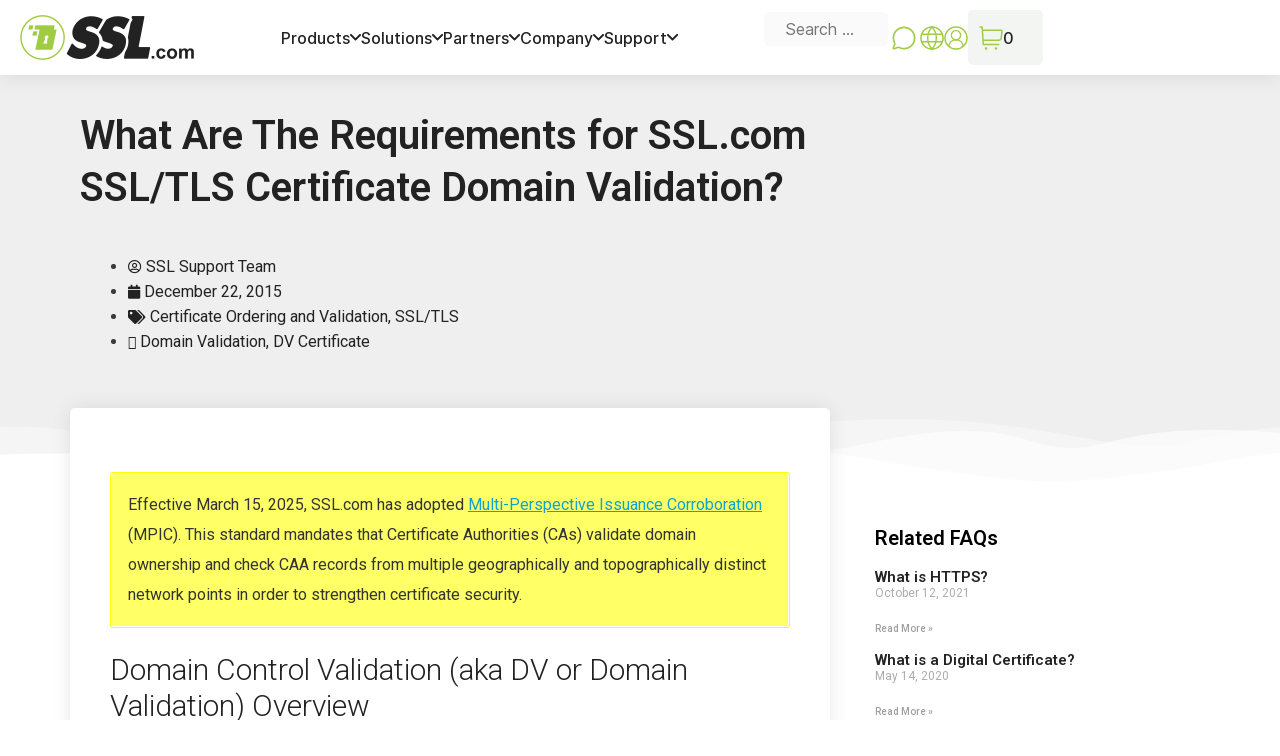

--- FILE ---
content_type: text/html; charset=UTF-8
request_url: https://www.stg.ssl.com/faqs/ssl-dv-validation-requirements/
body_size: 42133
content:
<!DOCTYPE html>
<html dir="ltr">
<head><meta charset="UTF-8" /><script>if(navigator.userAgent.match(/MSIE|Internet Explorer/i)||navigator.userAgent.match(/Trident\/7\..*?rv:11/i)){var href=document.location.href;if(!href.match(/[?&]nowprocket/)){if(href.indexOf("?")==-1){if(href.indexOf("#")==-1){document.location.href=href+"?nowprocket=1"}else{document.location.href=href.replace("#","?nowprocket=1#")}}else{if(href.indexOf("#")==-1){document.location.href=href+"&nowprocket=1"}else{document.location.href=href.replace("#","&nowprocket=1#")}}}}</script><script>(()=>{class RocketLazyLoadScripts{constructor(){this.v="2.0.3",this.userEvents=["keydown","keyup","mousedown","mouseup","mousemove","mouseover","mouseenter","mouseout","mouseleave","touchmove","touchstart","touchend","touchcancel","wheel","click","dblclick","input","visibilitychange"],this.attributeEvents=["onblur","onclick","oncontextmenu","ondblclick","onfocus","onmousedown","onmouseenter","onmouseleave","onmousemove","onmouseout","onmouseover","onmouseup","onmousewheel","onscroll","onsubmit"]}async t(){this.i(),this.o(),/iP(ad|hone)/.test(navigator.userAgent)&&this.h(),this.u(),this.l(this),this.m(),this.k(this),this.p(this),this._(),await Promise.all([this.R(),this.L()]),this.lastBreath=Date.now(),this.S(this),this.P(),this.D(),this.O(),this.M(),await this.C(this.delayedScripts.normal),await this.C(this.delayedScripts.defer),await this.C(this.delayedScripts.async),this.F("domReady"),await this.T(),await this.j(),await this.I(),this.F("windowLoad"),await this.A(),window.dispatchEvent(new Event("rocket-allScriptsLoaded")),this.everythingLoaded=!0,this.lastTouchEnd&&await new Promise((t=>setTimeout(t,500-Date.now()+this.lastTouchEnd))),this.H(),this.F("all"),this.U(),this.W()}i(){this.CSPIssue=sessionStorage.getItem("rocketCSPIssue"),document.addEventListener("securitypolicyviolation",(t=>{this.CSPIssue||"script-src-elem"!==t.violatedDirective||"data"!==t.blockedURI||(this.CSPIssue=!0,sessionStorage.setItem("rocketCSPIssue",!0))}),{isRocket:!0})}o(){window.addEventListener("pageshow",(t=>{this.persisted=t.persisted,this.realWindowLoadedFired=!0}),{isRocket:!0}),window.addEventListener("pagehide",(()=>{this.onFirstUserAction=null}),{isRocket:!0})}h(){let t;function e(e){t=e}window.addEventListener("touchstart",e,{isRocket:!0}),window.addEventListener("touchend",(function i(o){Math.abs(o.changedTouches[0].pageX-t.changedTouches[0].pageX)<10&&Math.abs(o.changedTouches[0].pageY-t.changedTouches[0].pageY)<10&&o.timeStamp-t.timeStamp<200&&(o.target.dispatchEvent(new PointerEvent("click",{target:o.target,bubbles:!0,cancelable:!0,detail:1})),event.preventDefault(),window.removeEventListener("touchstart",e,{isRocket:!0}),window.removeEventListener("touchend",i,{isRocket:!0}))}),{isRocket:!0})}q(t){this.userActionTriggered||("mousemove"!==t.type||this.firstMousemoveIgnored?"keyup"===t.type||"mouseover"===t.type||"mouseout"===t.type||(this.userActionTriggered=!0,this.onFirstUserAction&&this.onFirstUserAction()):this.firstMousemoveIgnored=!0),"click"===t.type&&t.preventDefault(),this.savedUserEvents.length>0&&(t.stopPropagation(),t.stopImmediatePropagation()),"touchstart"===this.lastEvent&&"touchend"===t.type&&(this.lastTouchEnd=Date.now()),"click"===t.type&&(this.lastTouchEnd=0),this.lastEvent=t.type,this.savedUserEvents.push(t)}u(){this.savedUserEvents=[],this.userEventHandler=this.q.bind(this),this.userEvents.forEach((t=>window.addEventListener(t,this.userEventHandler,{passive:!1,isRocket:!0})))}U(){this.userEvents.forEach((t=>window.removeEventListener(t,this.userEventHandler,{passive:!1,isRocket:!0}))),this.savedUserEvents.forEach((t=>{t.target.dispatchEvent(new window[t.constructor.name](t.type,t))}))}m(){this.eventsMutationObserver=new MutationObserver((t=>{const e="return false";for(const i of t){if("attributes"===i.type){const t=i.target.getAttribute(i.attributeName);t&&t!==e&&(i.target.setAttribute("data-rocket-"+i.attributeName,t),i.target["rocket"+i.attributeName]=new Function("event",t),i.target.setAttribute(i.attributeName,e))}"childList"===i.type&&i.addedNodes.forEach((t=>{if(t.nodeType===Node.ELEMENT_NODE)for(const i of t.attributes)this.attributeEvents.includes(i.name)&&i.value&&""!==i.value&&(t.setAttribute("data-rocket-"+i.name,i.value),t["rocket"+i.name]=new Function("event",i.value),t.setAttribute(i.name,e))}))}})),this.eventsMutationObserver.observe(document,{subtree:!0,childList:!0,attributeFilter:this.attributeEvents})}H(){this.eventsMutationObserver.disconnect(),this.attributeEvents.forEach((t=>{document.querySelectorAll("[data-rocket-"+t+"]").forEach((e=>{e.setAttribute(t,e.getAttribute("data-rocket-"+t)),e.removeAttribute("data-rocket-"+t)}))}))}k(t){Object.defineProperty(HTMLElement.prototype,"onclick",{get(){return this.rocketonclick||null},set(e){this.rocketonclick=e,this.setAttribute(t.everythingLoaded?"onclick":"data-rocket-onclick","this.rocketonclick(event)")}})}S(t){function e(e,i){let o=e[i];e[i]=null,Object.defineProperty(e,i,{get:()=>o,set(s){t.everythingLoaded?o=s:e["rocket"+i]=o=s}})}e(document,"onreadystatechange"),e(window,"onload"),e(window,"onpageshow");try{Object.defineProperty(document,"readyState",{get:()=>t.rocketReadyState,set(e){t.rocketReadyState=e},configurable:!0}),document.readyState="loading"}catch(t){console.log("WPRocket DJE readyState conflict, bypassing")}}l(t){this.originalAddEventListener=EventTarget.prototype.addEventListener,this.originalRemoveEventListener=EventTarget.prototype.removeEventListener,this.savedEventListeners=[],EventTarget.prototype.addEventListener=function(e,i,o){o&&o.isRocket||!t.B(e,this)&&!t.userEvents.includes(e)||t.B(e,this)&&!t.userActionTriggered||e.startsWith("rocket-")||t.everythingLoaded?t.originalAddEventListener.call(this,e,i,o):t.savedEventListeners.push({target:this,remove:!1,type:e,func:i,options:o})},EventTarget.prototype.removeEventListener=function(e,i,o){o&&o.isRocket||!t.B(e,this)&&!t.userEvents.includes(e)||t.B(e,this)&&!t.userActionTriggered||e.startsWith("rocket-")||t.everythingLoaded?t.originalRemoveEventListener.call(this,e,i,o):t.savedEventListeners.push({target:this,remove:!0,type:e,func:i,options:o})}}F(t){"all"===t&&(EventTarget.prototype.addEventListener=this.originalAddEventListener,EventTarget.prototype.removeEventListener=this.originalRemoveEventListener),this.savedEventListeners=this.savedEventListeners.filter((e=>{let i=e.type,o=e.target||window;return"domReady"===t&&"DOMContentLoaded"!==i&&"readystatechange"!==i||("windowLoad"===t&&"load"!==i&&"readystatechange"!==i&&"pageshow"!==i||(this.B(i,o)&&(i="rocket-"+i),e.remove?o.removeEventListener(i,e.func,e.options):o.addEventListener(i,e.func,e.options),!1))}))}p(t){let e;function i(e){return t.everythingLoaded?e:e.split(" ").map((t=>"load"===t||t.startsWith("load.")?"rocket-jquery-load":t)).join(" ")}function o(o){function s(e){const s=o.fn[e];o.fn[e]=o.fn.init.prototype[e]=function(){return this[0]===window&&t.userActionTriggered&&("string"==typeof arguments[0]||arguments[0]instanceof String?arguments[0]=i(arguments[0]):"object"==typeof arguments[0]&&Object.keys(arguments[0]).forEach((t=>{const e=arguments[0][t];delete arguments[0][t],arguments[0][i(t)]=e}))),s.apply(this,arguments),this}}if(o&&o.fn&&!t.allJQueries.includes(o)){const e={DOMContentLoaded:[],"rocket-DOMContentLoaded":[]};for(const t in e)document.addEventListener(t,(()=>{e[t].forEach((t=>t()))}),{isRocket:!0});o.fn.ready=o.fn.init.prototype.ready=function(i){function s(){parseInt(o.fn.jquery)>2?setTimeout((()=>i.bind(document)(o))):i.bind(document)(o)}return t.realDomReadyFired?!t.userActionTriggered||t.fauxDomReadyFired?s():e["rocket-DOMContentLoaded"].push(s):e.DOMContentLoaded.push(s),o([])},s("on"),s("one"),s("off"),t.allJQueries.push(o)}e=o}t.allJQueries=[],o(window.jQuery),Object.defineProperty(window,"jQuery",{get:()=>e,set(t){o(t)}})}P(){const t=new Map;document.write=document.writeln=function(e){const i=document.currentScript,o=document.createRange(),s=i.parentElement;let n=t.get(i);void 0===n&&(n=i.nextSibling,t.set(i,n));const c=document.createDocumentFragment();o.setStart(c,0),c.appendChild(o.createContextualFragment(e)),s.insertBefore(c,n)}}async R(){return new Promise((t=>{this.userActionTriggered?t():this.onFirstUserAction=t}))}async L(){return new Promise((t=>{document.addEventListener("DOMContentLoaded",(()=>{this.realDomReadyFired=!0,t()}),{isRocket:!0})}))}async I(){return this.realWindowLoadedFired?Promise.resolve():new Promise((t=>{window.addEventListener("load",t,{isRocket:!0})}))}M(){this.pendingScripts=[];this.scriptsMutationObserver=new MutationObserver((t=>{for(const e of t)e.addedNodes.forEach((t=>{"SCRIPT"!==t.tagName||t.noModule||t.isWPRocket||this.pendingScripts.push({script:t,promise:new Promise((e=>{const i=()=>{const i=this.pendingScripts.findIndex((e=>e.script===t));i>=0&&this.pendingScripts.splice(i,1),e()};t.addEventListener("load",i,{isRocket:!0}),t.addEventListener("error",i,{isRocket:!0}),setTimeout(i,1e3)}))})}))})),this.scriptsMutationObserver.observe(document,{childList:!0,subtree:!0})}async j(){await this.J(),this.pendingScripts.length?(await this.pendingScripts[0].promise,await this.j()):this.scriptsMutationObserver.disconnect()}D(){this.delayedScripts={normal:[],async:[],defer:[]},document.querySelectorAll("script[type$=rocketlazyloadscript]").forEach((t=>{t.hasAttribute("data-rocket-src")?t.hasAttribute("async")&&!1!==t.async?this.delayedScripts.async.push(t):t.hasAttribute("defer")&&!1!==t.defer||"module"===t.getAttribute("data-rocket-type")?this.delayedScripts.defer.push(t):this.delayedScripts.normal.push(t):this.delayedScripts.normal.push(t)}))}async _(){await this.L();let t=[];document.querySelectorAll("script[type$=rocketlazyloadscript][data-rocket-src]").forEach((e=>{let i=e.getAttribute("data-rocket-src");if(i&&!i.startsWith("data:")){i.startsWith("//")&&(i=location.protocol+i);try{const o=new URL(i).origin;o!==location.origin&&t.push({src:o,crossOrigin:e.crossOrigin||"module"===e.getAttribute("data-rocket-type")})}catch(t){}}})),t=[...new Map(t.map((t=>[JSON.stringify(t),t]))).values()],this.N(t,"preconnect")}async $(t){if(await this.G(),!0!==t.noModule||!("noModule"in HTMLScriptElement.prototype))return new Promise((e=>{let i;function o(){(i||t).setAttribute("data-rocket-status","executed"),e()}try{if(navigator.userAgent.includes("Firefox/")||""===navigator.vendor||this.CSPIssue)i=document.createElement("script"),[...t.attributes].forEach((t=>{let e=t.nodeName;"type"!==e&&("data-rocket-type"===e&&(e="type"),"data-rocket-src"===e&&(e="src"),i.setAttribute(e,t.nodeValue))})),t.text&&(i.text=t.text),t.nonce&&(i.nonce=t.nonce),i.hasAttribute("src")?(i.addEventListener("load",o,{isRocket:!0}),i.addEventListener("error",(()=>{i.setAttribute("data-rocket-status","failed-network"),e()}),{isRocket:!0}),setTimeout((()=>{i.isConnected||e()}),1)):(i.text=t.text,o()),i.isWPRocket=!0,t.parentNode.replaceChild(i,t);else{const i=t.getAttribute("data-rocket-type"),s=t.getAttribute("data-rocket-src");i?(t.type=i,t.removeAttribute("data-rocket-type")):t.removeAttribute("type"),t.addEventListener("load",o,{isRocket:!0}),t.addEventListener("error",(i=>{this.CSPIssue&&i.target.src.startsWith("data:")?(console.log("WPRocket: CSP fallback activated"),t.removeAttribute("src"),this.$(t).then(e)):(t.setAttribute("data-rocket-status","failed-network"),e())}),{isRocket:!0}),s?(t.fetchPriority="high",t.removeAttribute("data-rocket-src"),t.src=s):t.src="data:text/javascript;base64,"+window.btoa(unescape(encodeURIComponent(t.text)))}}catch(i){t.setAttribute("data-rocket-status","failed-transform"),e()}}));t.setAttribute("data-rocket-status","skipped")}async C(t){const e=t.shift();return e?(e.isConnected&&await this.$(e),this.C(t)):Promise.resolve()}O(){this.N([...this.delayedScripts.normal,...this.delayedScripts.defer,...this.delayedScripts.async],"preload")}N(t,e){this.trash=this.trash||[];let i=!0;var o=document.createDocumentFragment();t.forEach((t=>{const s=t.getAttribute&&t.getAttribute("data-rocket-src")||t.src;if(s&&!s.startsWith("data:")){const n=document.createElement("link");n.href=s,n.rel=e,"preconnect"!==e&&(n.as="script",n.fetchPriority=i?"high":"low"),t.getAttribute&&"module"===t.getAttribute("data-rocket-type")&&(n.crossOrigin=!0),t.crossOrigin&&(n.crossOrigin=t.crossOrigin),t.integrity&&(n.integrity=t.integrity),t.nonce&&(n.nonce=t.nonce),o.appendChild(n),this.trash.push(n),i=!1}})),document.head.appendChild(o)}W(){this.trash.forEach((t=>t.remove()))}async T(){try{document.readyState="interactive"}catch(t){}this.fauxDomReadyFired=!0;try{await this.G(),document.dispatchEvent(new Event("rocket-readystatechange")),await this.G(),document.rocketonreadystatechange&&document.rocketonreadystatechange(),await this.G(),document.dispatchEvent(new Event("rocket-DOMContentLoaded")),await this.G(),window.dispatchEvent(new Event("rocket-DOMContentLoaded"))}catch(t){console.error(t)}}async A(){try{document.readyState="complete"}catch(t){}try{await this.G(),document.dispatchEvent(new Event("rocket-readystatechange")),await this.G(),document.rocketonreadystatechange&&document.rocketonreadystatechange(),await this.G(),window.dispatchEvent(new Event("rocket-load")),await this.G(),window.rocketonload&&window.rocketonload(),await this.G(),this.allJQueries.forEach((t=>t(window).trigger("rocket-jquery-load"))),await this.G();const t=new Event("rocket-pageshow");t.persisted=this.persisted,window.dispatchEvent(t),await this.G(),window.rocketonpageshow&&window.rocketonpageshow({persisted:this.persisted})}catch(t){console.error(t)}}async G(){Date.now()-this.lastBreath>45&&(await this.J(),this.lastBreath=Date.now())}async J(){return document.hidden?new Promise((t=>setTimeout(t))):new Promise((t=>requestAnimationFrame(t)))}B(t,e){return e===document&&"readystatechange"===t||(e===document&&"DOMContentLoaded"===t||(e===window&&"DOMContentLoaded"===t||(e===window&&"load"===t||e===window&&"pageshow"===t)))}static run(){(new RocketLazyLoadScripts).t()}}RocketLazyLoadScripts.run()})();</script>

 <link rel="preload" href="/wp-content/themes/generatepress_child/fonts/Inter/Inter-Regular.woff2" as="font" type="font/woff2" crossorigin>
 
      <link rel="preload" href="/wp-content/themes/generatepress_child/fonts/Inter/Inter-Medium.woff2" as="font" type="font/woff2" crossorigin>
      
        <link rel="preload" href="/wp-content/themes/generatepress_child/fonts/Inter/Inter-SemiBold.woff2" as="font" type="font/woff2" crossorigin>
      
      <link rel="preload" href="/wp-content/themes/generatepress_child/fonts/Archivo/Archivo-Bold.woff2" as="font" type="font/woff2" crossorigin>
      
      
      <meta name="viewport" content="width=device-width" />
      <meta name="theme-color" content="#A0CC40">
      <script type="rocketlazyloadscript">
window.JetpackScriptData = {"site":{"icon":"https://i0.wp.com/www.stg.ssl.com/wp-content/uploads/2020/04/cropped-favicon.png?w=64\u0026ssl=1","title":"SSL.com","host":"unknown","is_wpcom_platform":false}};
</script>
<meta name='robots' content='noindex, nofollow' />
	<style>img:is([sizes="auto" i], [sizes^="auto," i]) { contain-intrinsic-size: 3000px 1500px }</style>
	<meta name="dlm-version" content="5.0.21"><meta name="viewport" content="width=device-width, initial-scale=1">
	<!-- This site is optimized with the Yoast SEO plugin v25.4 - https://yoast.com/wordpress/plugins/seo/ -->
	<title>What Are The Requirements for SSL.com SSL/TLS Certificate Domain Validation? - SSL.com</title>
<link data-rocket-preload as="style" href="https://fonts.googleapis.com/css?family=Roboto%3A100%2C100italic%2C300%2C300italic%2Cregular%2Citalic%2C500%2C500italic%2C700%2C700italic%2C900%2C900italic%7CRoboto%3A100%2C100italic%2C200%2C200italic%2C300%2C300italic%2C400%2C400italic%2C500%2C500italic%2C600%2C600italic%2C700%2C700italic%2C800%2C800italic%2C900%2C900italic%7CRoboto%20Slab%3A100%2C100italic%2C200%2C200italic%2C300%2C300italic%2C400%2C400italic%2C500%2C500italic%2C600%2C600italic%2C700%2C700italic%2C800%2C800italic%2C900%2C900italic%7CPoppins%3A100%2C100italic%2C200%2C200italic%2C300%2C300italic%2C400%2C400italic%2C500%2C500italic%2C600%2C600italic%2C700%2C700italic%2C800%2C800italic%2C900%2C900italic%7COswald%3A100%2C100italic%2C200%2C200italic%2C300%2C300italic%2C400%2C400italic%2C500%2C500italic%2C600%2C600italic%2C700%2C700italic%2C800%2C800italic%2C900%2C900italic&#038;display=swap" rel="preload">
<link href="https://fonts.googleapis.com/css?family=Roboto%3A100%2C100italic%2C300%2C300italic%2Cregular%2Citalic%2C500%2C500italic%2C700%2C700italic%2C900%2C900italic%7CRoboto%3A100%2C100italic%2C200%2C200italic%2C300%2C300italic%2C400%2C400italic%2C500%2C500italic%2C600%2C600italic%2C700%2C700italic%2C800%2C800italic%2C900%2C900italic%7CRoboto%20Slab%3A100%2C100italic%2C200%2C200italic%2C300%2C300italic%2C400%2C400italic%2C500%2C500italic%2C600%2C600italic%2C700%2C700italic%2C800%2C800italic%2C900%2C900italic%7CPoppins%3A100%2C100italic%2C200%2C200italic%2C300%2C300italic%2C400%2C400italic%2C500%2C500italic%2C600%2C600italic%2C700%2C700italic%2C800%2C800italic%2C900%2C900italic%7COswald%3A100%2C100italic%2C200%2C200italic%2C300%2C300italic%2C400%2C400italic%2C500%2C500italic%2C600%2C600italic%2C700%2C700italic%2C800%2C800italic%2C900%2C900italic&#038;display=swap" media="print" onload="this.media=&#039;all&#039;" rel="stylesheet">
<noscript><link rel="stylesheet" href="https://fonts.googleapis.com/css?family=Roboto%3A100%2C100italic%2C300%2C300italic%2Cregular%2Citalic%2C500%2C500italic%2C700%2C700italic%2C900%2C900italic%7CRoboto%3A100%2C100italic%2C200%2C200italic%2C300%2C300italic%2C400%2C400italic%2C500%2C500italic%2C600%2C600italic%2C700%2C700italic%2C800%2C800italic%2C900%2C900italic%7CRoboto%20Slab%3A100%2C100italic%2C200%2C200italic%2C300%2C300italic%2C400%2C400italic%2C500%2C500italic%2C600%2C600italic%2C700%2C700italic%2C800%2C800italic%2C900%2C900italic%7CPoppins%3A100%2C100italic%2C200%2C200italic%2C300%2C300italic%2C400%2C400italic%2C500%2C500italic%2C600%2C600italic%2C700%2C700italic%2C800%2C800italic%2C900%2C900italic%7COswald%3A100%2C100italic%2C200%2C200italic%2C300%2C300italic%2C400%2C400italic%2C500%2C500italic%2C600%2C600italic%2C700%2C700italic%2C800%2C800italic%2C900%2C900italic&#038;display=swap"></noscript>
	<meta name="description" content="Domain Validation methods and options for all SSL/TLS certificates." />
	<meta property="og:locale" content="en_US" />
	<meta property="og:type" content="article" />
	<meta property="og:title" content="What Are The Requirements for SSL.com SSL/TLS Certificate Domain Validation? - SSL.com" />
	<meta property="og:description" content="Domain Validation methods and options for all SSL/TLS certificates." />
	<meta property="og:url" content="https://www.stg.ssl.com/faqs/ssl-dv-validation-requirements/" />
	<meta property="og:site_name" content="SSL.com" />
	<meta property="article:modified_time" content="2025-04-02T21:26:54+00:00" />
	<meta property="og:image" content="https://www.stg.ssl.com/wp-content/uploads/2015/12/perform_validation-1.png" />
	<meta property="og:image:width" content="789" />
	<meta property="og:image:height" content="136" />
	<meta property="og:image:type" content="image/png" />
	<meta name="twitter:card" content="summary_large_image" />
	<meta name="twitter:label1" content="Est. reading time" />
	<meta name="twitter:data1" content="6 minutes" />
	<script type="application/ld+json" class="yoast-schema-graph">{"@context":"https://schema.org","@graph":[{"@type":"WebPage","@id":"https://www.stg.ssl.com/faqs/ssl-dv-validation-requirements/","url":"https://www.stg.ssl.com/faqs/ssl-dv-validation-requirements/","name":"What Are The Requirements for SSL.com SSL/TLS Certificate Domain Validation? - SSL.com","isPartOf":{"@id":"https://www.stg.ssl.com/#website"},"primaryImageOfPage":{"@id":"https://www.stg.ssl.com/faqs/ssl-dv-validation-requirements/#primaryimage"},"image":{"@id":"https://www.stg.ssl.com/faqs/ssl-dv-validation-requirements/#primaryimage"},"thumbnailUrl":"https://www.stg.ssl.com/wp-content/uploads/2015/12/perform_validation-1.png","datePublished":"2015-12-22T15:50:33+00:00","dateModified":"2025-04-02T21:26:54+00:00","description":"Domain Validation methods and options for all SSL/TLS certificates.","breadcrumb":{"@id":"https://www.stg.ssl.com/faqs/ssl-dv-validation-requirements/#breadcrumb"},"inLanguage":"en-US","potentialAction":[{"@type":"ReadAction","target":["https://www.stg.ssl.com/faqs/ssl-dv-validation-requirements/"]}]},{"@type":"ImageObject","inLanguage":"en-US","@id":"https://www.stg.ssl.com/faqs/ssl-dv-validation-requirements/#primaryimage","url":"https://www.stg.ssl.com/wp-content/uploads/2015/12/perform_validation-1.png","contentUrl":"https://www.stg.ssl.com/wp-content/uploads/2015/12/perform_validation-1.png","width":789,"height":136},{"@type":"BreadcrumbList","@id":"https://www.stg.ssl.com/faqs/ssl-dv-validation-requirements/#breadcrumb","itemListElement":[{"@type":"ListItem","position":1,"name":"Home","item":"https://www.stg.ssl.com/"},{"@type":"ListItem","position":2,"name":"FAQs","item":"https://www.stg.ssl.com/faqs/"},{"@type":"ListItem","position":3,"name":"Certificate Type","item":"https://www.stg.ssl.com/category/certificate-type/"},{"@type":"ListItem","position":4,"name":"SSL/TLS","item":"https://www.stg.ssl.com/category/certificate-type/ssl-tls/"},{"@type":"ListItem","position":5,"name":"What Are The Requirements for SSL.com SSL/TLS Certificate Domain Validation?"}]},{"@type":"WebSite","@id":"https://www.stg.ssl.com/#website","url":"https://www.stg.ssl.com/","name":"SSL.com","description":"SSL/TLS Certificates, Code Signing Certificates, Document Signing, S/MIME, and Client Certificates in addition to IoT and Public and Private PKI","publisher":{"@id":"https://www.stg.ssl.com/#organization"},"potentialAction":[{"@type":"SearchAction","target":{"@type":"EntryPoint","urlTemplate":"https://www.stg.ssl.com/?s={search_term_string}"},"query-input":{"@type":"PropertyValueSpecification","valueRequired":true,"valueName":"search_term_string"}}],"inLanguage":"en-US"},{"@type":"Organization","@id":"https://www.stg.ssl.com/#organization","name":"SSL Corp","url":"https://www.stg.ssl.com/","logo":{"@type":"ImageObject","inLanguage":"en-US","@id":"https://www.stg.ssl.com/#/schema/logo/image/","url":"https://www.stg.ssl.com/wp-content/uploads/2019/10/ssl-logo-black.svg","contentUrl":"https://www.stg.ssl.com/wp-content/uploads/2019/10/ssl-logo-black.svg","width":1,"height":1,"caption":"SSL Corp"},"image":{"@id":"https://www.stg.ssl.com/#/schema/logo/image/"}}]}</script>
	<!-- / Yoast SEO plugin. -->


<link rel='dns-prefetch' href='//kit.fontawesome.com' />
<link href='https://fonts.gstatic.com' crossorigin rel='preconnect' />
<link href='https://fonts.googleapis.com' crossorigin rel='preconnect' />
<link rel="alternate" type="application/rss+xml" title="SSL.com &raquo; Feed" href="https://www.stg.ssl.com/feed/" />
<link rel="alternate" type="application/rss+xml" title="SSL.com &raquo; Comments Feed" href="https://www.stg.ssl.com/comments/feed/" />
<link rel="alternate" type="application/rss+xml" title="SSL.com &raquo; What Are The Requirements for SSL.com SSL/TLS Certificate Domain Validation? Comments Feed" href="https://www.stg.ssl.com/faqs/ssl-dv-validation-requirements/feed/" />
<link data-minify="1" rel='stylesheet' id='gtranslate-style-css' href='https://www.stg.ssl.com/wp-content/cache/min/1/wp-content/plugins/gtranslate/gtranslate-style24.css?ver=1764941520' media='all' />

<style id='wp-emoji-styles-inline-css'>

	img.wp-smiley, img.emoji {
		display: inline !important;
		border: none !important;
		box-shadow: none !important;
		height: 1em !important;
		width: 1em !important;
		margin: 0 0.07em !important;
		vertical-align: -0.1em !important;
		background: none !important;
		padding: 0 !important;
	}
</style>
<link rel='stylesheet' id='wp-block-library-css' href='https://www.stg.ssl.com/wp-includes/css/dist/block-library/style.min.css?ver=6.7.4' media='all' />
<style id='font-awesome-svg-styles-default-inline-css'>
.svg-inline--fa {
  display: inline-block;
  height: 1em;
  overflow: visible;
  vertical-align: -.125em;
}
</style>
<link data-minify="1" rel='stylesheet' id='font-awesome-svg-styles-css' href='https://www.stg.ssl.com/wp-content/cache/min/1/wp-content/uploads/font-awesome/v5.15.4/css/svg-with-js.css?ver=1764941520' media='all' />
<style id='font-awesome-svg-styles-inline-css'>
   .wp-block-font-awesome-icon svg::before,
   .wp-rich-text-font-awesome-icon svg::before {content: unset;}
</style>
<style id='classic-theme-styles-inline-css'>
/*! This file is auto-generated */
.wp-block-button__link{color:#fff;background-color:#32373c;border-radius:9999px;box-shadow:none;text-decoration:none;padding:calc(.667em + 2px) calc(1.333em + 2px);font-size:1.125em}.wp-block-file__button{background:#32373c;color:#fff;text-decoration:none}
</style>
<style id='global-styles-inline-css'>
:root{--wp--preset--aspect-ratio--square: 1;--wp--preset--aspect-ratio--4-3: 4/3;--wp--preset--aspect-ratio--3-4: 3/4;--wp--preset--aspect-ratio--3-2: 3/2;--wp--preset--aspect-ratio--2-3: 2/3;--wp--preset--aspect-ratio--16-9: 16/9;--wp--preset--aspect-ratio--9-16: 9/16;--wp--preset--color--black: #000000;--wp--preset--color--cyan-bluish-gray: #abb8c3;--wp--preset--color--white: #ffffff;--wp--preset--color--pale-pink: #f78da7;--wp--preset--color--vivid-red: #cf2e2e;--wp--preset--color--luminous-vivid-orange: #ff6900;--wp--preset--color--luminous-vivid-amber: #fcb900;--wp--preset--color--light-green-cyan: #7bdcb5;--wp--preset--color--vivid-green-cyan: #00d084;--wp--preset--color--pale-cyan-blue: #8ed1fc;--wp--preset--color--vivid-cyan-blue: #0693e3;--wp--preset--color--vivid-purple: #9b51e0;--wp--preset--color--contrast: var(--contrast);--wp--preset--color--contrast-2: var(--contrast-2);--wp--preset--color--contrast-3: var(--contrast-3);--wp--preset--color--base: var(--base);--wp--preset--color--base-2: var(--base-2);--wp--preset--color--base-3: var(--base-3);--wp--preset--color--accent: var(--accent);--wp--preset--gradient--vivid-cyan-blue-to-vivid-purple: linear-gradient(135deg,rgba(6,147,227,1) 0%,rgb(155,81,224) 100%);--wp--preset--gradient--light-green-cyan-to-vivid-green-cyan: linear-gradient(135deg,rgb(122,220,180) 0%,rgb(0,208,130) 100%);--wp--preset--gradient--luminous-vivid-amber-to-luminous-vivid-orange: linear-gradient(135deg,rgba(252,185,0,1) 0%,rgba(255,105,0,1) 100%);--wp--preset--gradient--luminous-vivid-orange-to-vivid-red: linear-gradient(135deg,rgba(255,105,0,1) 0%,rgb(207,46,46) 100%);--wp--preset--gradient--very-light-gray-to-cyan-bluish-gray: linear-gradient(135deg,rgb(238,238,238) 0%,rgb(169,184,195) 100%);--wp--preset--gradient--cool-to-warm-spectrum: linear-gradient(135deg,rgb(74,234,220) 0%,rgb(151,120,209) 20%,rgb(207,42,186) 40%,rgb(238,44,130) 60%,rgb(251,105,98) 80%,rgb(254,248,76) 100%);--wp--preset--gradient--blush-light-purple: linear-gradient(135deg,rgb(255,206,236) 0%,rgb(152,150,240) 100%);--wp--preset--gradient--blush-bordeaux: linear-gradient(135deg,rgb(254,205,165) 0%,rgb(254,45,45) 50%,rgb(107,0,62) 100%);--wp--preset--gradient--luminous-dusk: linear-gradient(135deg,rgb(255,203,112) 0%,rgb(199,81,192) 50%,rgb(65,88,208) 100%);--wp--preset--gradient--pale-ocean: linear-gradient(135deg,rgb(255,245,203) 0%,rgb(182,227,212) 50%,rgb(51,167,181) 100%);--wp--preset--gradient--electric-grass: linear-gradient(135deg,rgb(202,248,128) 0%,rgb(113,206,126) 100%);--wp--preset--gradient--midnight: linear-gradient(135deg,rgb(2,3,129) 0%,rgb(40,116,252) 100%);--wp--preset--font-size--small: 13px;--wp--preset--font-size--medium: 20px;--wp--preset--font-size--large: 36px;--wp--preset--font-size--x-large: 42px;--wp--preset--spacing--20: 0.44rem;--wp--preset--spacing--30: 0.67rem;--wp--preset--spacing--40: 1rem;--wp--preset--spacing--50: 1.5rem;--wp--preset--spacing--60: 2.25rem;--wp--preset--spacing--70: 3.38rem;--wp--preset--spacing--80: 5.06rem;--wp--preset--shadow--natural: 6px 6px 9px rgba(0, 0, 0, 0.2);--wp--preset--shadow--deep: 12px 12px 50px rgba(0, 0, 0, 0.4);--wp--preset--shadow--sharp: 6px 6px 0px rgba(0, 0, 0, 0.2);--wp--preset--shadow--outlined: 6px 6px 0px -3px rgba(255, 255, 255, 1), 6px 6px rgba(0, 0, 0, 1);--wp--preset--shadow--crisp: 6px 6px 0px rgba(0, 0, 0, 1);}:where(.is-layout-flex){gap: 0.5em;}:where(.is-layout-grid){gap: 0.5em;}body .is-layout-flex{display: flex;}.is-layout-flex{flex-wrap: wrap;align-items: center;}.is-layout-flex > :is(*, div){margin: 0;}body .is-layout-grid{display: grid;}.is-layout-grid > :is(*, div){margin: 0;}:where(.wp-block-columns.is-layout-flex){gap: 2em;}:where(.wp-block-columns.is-layout-grid){gap: 2em;}:where(.wp-block-post-template.is-layout-flex){gap: 1.25em;}:where(.wp-block-post-template.is-layout-grid){gap: 1.25em;}.has-black-color{color: var(--wp--preset--color--black) !important;}.has-cyan-bluish-gray-color{color: var(--wp--preset--color--cyan-bluish-gray) !important;}.has-white-color{color: var(--wp--preset--color--white) !important;}.has-pale-pink-color{color: var(--wp--preset--color--pale-pink) !important;}.has-vivid-red-color{color: var(--wp--preset--color--vivid-red) !important;}.has-luminous-vivid-orange-color{color: var(--wp--preset--color--luminous-vivid-orange) !important;}.has-luminous-vivid-amber-color{color: var(--wp--preset--color--luminous-vivid-amber) !important;}.has-light-green-cyan-color{color: var(--wp--preset--color--light-green-cyan) !important;}.has-vivid-green-cyan-color{color: var(--wp--preset--color--vivid-green-cyan) !important;}.has-pale-cyan-blue-color{color: var(--wp--preset--color--pale-cyan-blue) !important;}.has-vivid-cyan-blue-color{color: var(--wp--preset--color--vivid-cyan-blue) !important;}.has-vivid-purple-color{color: var(--wp--preset--color--vivid-purple) !important;}.has-black-background-color{background-color: var(--wp--preset--color--black) !important;}.has-cyan-bluish-gray-background-color{background-color: var(--wp--preset--color--cyan-bluish-gray) !important;}.has-white-background-color{background-color: var(--wp--preset--color--white) !important;}.has-pale-pink-background-color{background-color: var(--wp--preset--color--pale-pink) !important;}.has-vivid-red-background-color{background-color: var(--wp--preset--color--vivid-red) !important;}.has-luminous-vivid-orange-background-color{background-color: var(--wp--preset--color--luminous-vivid-orange) !important;}.has-luminous-vivid-amber-background-color{background-color: var(--wp--preset--color--luminous-vivid-amber) !important;}.has-light-green-cyan-background-color{background-color: var(--wp--preset--color--light-green-cyan) !important;}.has-vivid-green-cyan-background-color{background-color: var(--wp--preset--color--vivid-green-cyan) !important;}.has-pale-cyan-blue-background-color{background-color: var(--wp--preset--color--pale-cyan-blue) !important;}.has-vivid-cyan-blue-background-color{background-color: var(--wp--preset--color--vivid-cyan-blue) !important;}.has-vivid-purple-background-color{background-color: var(--wp--preset--color--vivid-purple) !important;}.has-black-border-color{border-color: var(--wp--preset--color--black) !important;}.has-cyan-bluish-gray-border-color{border-color: var(--wp--preset--color--cyan-bluish-gray) !important;}.has-white-border-color{border-color: var(--wp--preset--color--white) !important;}.has-pale-pink-border-color{border-color: var(--wp--preset--color--pale-pink) !important;}.has-vivid-red-border-color{border-color: var(--wp--preset--color--vivid-red) !important;}.has-luminous-vivid-orange-border-color{border-color: var(--wp--preset--color--luminous-vivid-orange) !important;}.has-luminous-vivid-amber-border-color{border-color: var(--wp--preset--color--luminous-vivid-amber) !important;}.has-light-green-cyan-border-color{border-color: var(--wp--preset--color--light-green-cyan) !important;}.has-vivid-green-cyan-border-color{border-color: var(--wp--preset--color--vivid-green-cyan) !important;}.has-pale-cyan-blue-border-color{border-color: var(--wp--preset--color--pale-cyan-blue) !important;}.has-vivid-cyan-blue-border-color{border-color: var(--wp--preset--color--vivid-cyan-blue) !important;}.has-vivid-purple-border-color{border-color: var(--wp--preset--color--vivid-purple) !important;}.has-vivid-cyan-blue-to-vivid-purple-gradient-background{background: var(--wp--preset--gradient--vivid-cyan-blue-to-vivid-purple) !important;}.has-light-green-cyan-to-vivid-green-cyan-gradient-background{background: var(--wp--preset--gradient--light-green-cyan-to-vivid-green-cyan) !important;}.has-luminous-vivid-amber-to-luminous-vivid-orange-gradient-background{background: var(--wp--preset--gradient--luminous-vivid-amber-to-luminous-vivid-orange) !important;}.has-luminous-vivid-orange-to-vivid-red-gradient-background{background: var(--wp--preset--gradient--luminous-vivid-orange-to-vivid-red) !important;}.has-very-light-gray-to-cyan-bluish-gray-gradient-background{background: var(--wp--preset--gradient--very-light-gray-to-cyan-bluish-gray) !important;}.has-cool-to-warm-spectrum-gradient-background{background: var(--wp--preset--gradient--cool-to-warm-spectrum) !important;}.has-blush-light-purple-gradient-background{background: var(--wp--preset--gradient--blush-light-purple) !important;}.has-blush-bordeaux-gradient-background{background: var(--wp--preset--gradient--blush-bordeaux) !important;}.has-luminous-dusk-gradient-background{background: var(--wp--preset--gradient--luminous-dusk) !important;}.has-pale-ocean-gradient-background{background: var(--wp--preset--gradient--pale-ocean) !important;}.has-electric-grass-gradient-background{background: var(--wp--preset--gradient--electric-grass) !important;}.has-midnight-gradient-background{background: var(--wp--preset--gradient--midnight) !important;}.has-small-font-size{font-size: var(--wp--preset--font-size--small) !important;}.has-medium-font-size{font-size: var(--wp--preset--font-size--medium) !important;}.has-large-font-size{font-size: var(--wp--preset--font-size--large) !important;}.has-x-large-font-size{font-size: var(--wp--preset--font-size--x-large) !important;}
:where(.wp-block-post-template.is-layout-flex){gap: 1.25em;}:where(.wp-block-post-template.is-layout-grid){gap: 1.25em;}
:where(.wp-block-columns.is-layout-flex){gap: 2em;}:where(.wp-block-columns.is-layout-grid){gap: 2em;}
:root :where(.wp-block-pullquote){font-size: 1.5em;line-height: 1.6;}
</style>
<link data-minify="1" rel='stylesheet' id='csrgen-css' href='https://www.stg.ssl.com/wp-content/cache/min/1/wp-content/plugins/csr-generator-4/dist/csrgen.css?ver=1764941520' media='all' />
<link data-minify="1" rel='stylesheet' id='menu-image-css' href='https://www.stg.ssl.com/wp-content/cache/min/1/wp-content/plugins/menu-image/includes/css/menu-image.css?ver=1764941520' media='all' />
<link data-minify="1" rel='stylesheet' id='dashicons-css' href='https://www.stg.ssl.com/wp-content/cache/min/1/wp-includes/css/dashicons.min.css?ver=1764941520' media='all' />
<link data-minify="1" rel='stylesheet' id='pricing-checkout-css' href='https://www.stg.ssl.com/wp-content/cache/min/1/wp-content/plugins/price-pull-elementor-widget/css/pricing-checkout.css?ver=1764941520' media='all' />
<link rel='stylesheet' id='generate-style-css' href='https://www.stg.ssl.com/wp-content/themes/generatepress/assets/css/all.min.css?ver=3.5.1-b-modified-1730982001' media='all' />
<style id='generate-style-inline-css'>
body{background-color:#ffffff;color:#3a3a3a;}a{color:#10a3ce;}a:hover, a:focus, a:active{color:#000000;}body .grid-container{max-width:1240px;}.wp-block-group__inner-container{max-width:1240px;margin-left:auto;margin-right:auto;}.generate-back-to-top{font-size:20px;border-radius:3px;position:fixed;bottom:30px;right:30px;line-height:40px;width:40px;text-align:center;z-index:10;transition:opacity 300ms ease-in-out;opacity:0.1;transform:translateY(1000px);}.generate-back-to-top__show{opacity:1;transform:translateY(0);}:root{--contrast:#222222;--contrast-2:#575760;--contrast-3:#b2b2be;--base:#f0f0f0;--base-2:#f7f8f9;--base-3:#ffffff;--accent:#1e73be;}:root .has-contrast-color{color:var(--contrast);}:root .has-contrast-background-color{background-color:var(--contrast);}:root .has-contrast-2-color{color:var(--contrast-2);}:root .has-contrast-2-background-color{background-color:var(--contrast-2);}:root .has-contrast-3-color{color:var(--contrast-3);}:root .has-contrast-3-background-color{background-color:var(--contrast-3);}:root .has-base-color{color:var(--base);}:root .has-base-background-color{background-color:var(--base);}:root .has-base-2-color{color:var(--base-2);}:root .has-base-2-background-color{background-color:var(--base-2);}:root .has-base-3-color{color:var(--base-3);}:root .has-base-3-background-color{background-color:var(--base-3);}:root .has-accent-color{color:var(--accent);}:root .has-accent-background-color{background-color:var(--accent);}.gp-modal:not(.gp-modal--open):not(.gp-modal--transition){display:none;}.gp-modal--transition:not(.gp-modal--open){pointer-events:none;}.gp-modal-overlay:not(.gp-modal-overlay--open):not(.gp-modal--transition){display:none;}.gp-modal__overlay{display:none;position:fixed;top:0;left:0;right:0;bottom:0;background:rgba(0,0,0,0.2);display:flex;justify-content:center;align-items:center;z-index:10000;backdrop-filter:blur(3px);transition:opacity 500ms ease;opacity:0;}.gp-modal--open:not(.gp-modal--transition) .gp-modal__overlay{opacity:1;}.gp-modal__container{max-width:100%;max-height:100vh;transform:scale(0.9);transition:transform 500ms ease;padding:0 10px;}.gp-modal--open:not(.gp-modal--transition) .gp-modal__container{transform:scale(1);}.search-modal-fields{display:flex;}.gp-search-modal .gp-modal__overlay{align-items:flex-start;padding-top:25vh;background:var(--gp-search-modal-overlay-bg-color);}.search-modal-form{width:500px;max-width:100%;background-color:var(--gp-search-modal-bg-color);color:var(--gp-search-modal-text-color);}.search-modal-form .search-field, .search-modal-form .search-field:focus{width:100%;height:60px;background-color:transparent;border:0;appearance:none;color:currentColor;}.search-modal-fields button, .search-modal-fields button:active, .search-modal-fields button:focus, .search-modal-fields button:hover{background-color:transparent;border:0;color:currentColor;width:60px;}body, button, input, select, textarea{font-family:"Roboto", sans-serif;}body{line-height:1.5;}.entry-content > [class*="wp-block-"]:not(:last-child):not(.wp-block-heading){margin-bottom:1.5em;}.main-title{font-size:45px;}.main-navigation .main-nav ul ul li a{font-size:14px;}.sidebar .widget, .footer-widgets .widget{font-size:17px;}h1{font-weight:300;font-size:40px;}h2{font-weight:300;font-size:30px;}h3{font-size:20px;}h4{font-size:inherit;}h5{font-size:inherit;}@media (max-width:768px){.main-title{font-size:30px;}h1{font-size:30px;}h2{font-size:25px;}}.top-bar{background-color:#636363;color:#ffffff;}.top-bar a{color:#ffffff;}.top-bar a:hover{color:#303030;}.site-header{background-color:#ffffff;color:#3a3a3a;}.site-header a{color:#3a3a3a;}.main-title a,.main-title a:hover{color:#222222;}.site-description{color:#757575;}.main-navigation,.main-navigation ul ul{background-color:#222222;}.main-navigation .main-nav ul li a, .main-navigation .menu-toggle, .main-navigation .menu-bar-items{color:#ffffff;}.main-navigation .main-nav ul li:not([class*="current-menu-"]):hover > a, .main-navigation .main-nav ul li:not([class*="current-menu-"]):focus > a, .main-navigation .main-nav ul li.sfHover:not([class*="current-menu-"]) > a, .main-navigation .menu-bar-item:hover > a, .main-navigation .menu-bar-item.sfHover > a{color:#ffffff;background-color:#3f3f3f;}button.menu-toggle:hover,button.menu-toggle:focus,.main-navigation .mobile-bar-items a,.main-navigation .mobile-bar-items a:hover,.main-navigation .mobile-bar-items a:focus{color:#ffffff;}.main-navigation .main-nav ul li[class*="current-menu-"] > a{color:#ffffff;background-color:#3f3f3f;}.navigation-search input[type="search"],.navigation-search input[type="search"]:active, .navigation-search input[type="search"]:focus, .main-navigation .main-nav ul li.search-item.active > a, .main-navigation .menu-bar-items .search-item.active > a{color:#ffffff;background-color:#3f3f3f;}.main-navigation ul ul{background-color:#3f3f3f;}.main-navigation .main-nav ul ul li a{color:#ffffff;}.main-navigation .main-nav ul ul li:not([class*="current-menu-"]):hover > a,.main-navigation .main-nav ul ul li:not([class*="current-menu-"]):focus > a, .main-navigation .main-nav ul ul li.sfHover:not([class*="current-menu-"]) > a{color:#ffffff;background-color:#4f4f4f;}.main-navigation .main-nav ul ul li[class*="current-menu-"] > a{color:#ffffff;background-color:#4f4f4f;}.separate-containers .inside-article, .separate-containers .comments-area, .separate-containers .page-header, .one-container .container, .separate-containers .paging-navigation, .inside-page-header{background-color:#ffffff;}.entry-meta{color:#595959;}.entry-meta a{color:#595959;}.entry-meta a:hover{color:#1e73be;}.sidebar .widget{background-color:#ffffff;}.sidebar .widget .widget-title{color:#000000;}.footer-widgets{background-color:#ffffff;}.footer-widgets .widget-title{color:#000000;}.site-info{color:#ffffff;background-color:#222222;}.site-info a{color:#ffffff;}.site-info a:hover{color:#606060;}.footer-bar .widget_nav_menu .current-menu-item a{color:#606060;}input[type="text"],input[type="email"],input[type="url"],input[type="password"],input[type="search"],input[type="tel"],input[type="number"],textarea,select{color:#666666;background-color:#fafafa;border-color:#cccccc;}input[type="text"]:focus,input[type="email"]:focus,input[type="url"]:focus,input[type="password"]:focus,input[type="search"]:focus,input[type="tel"]:focus,input[type="number"]:focus,textarea:focus,select:focus{color:#666666;background-color:#ffffff;border-color:#bfbfbf;}button,html input[type="button"],input[type="reset"],input[type="submit"],a.button,a.wp-block-button__link:not(.has-background){color:#ffffff;background-color:#666666;}button:hover,html input[type="button"]:hover,input[type="reset"]:hover,input[type="submit"]:hover,a.button:hover,button:focus,html input[type="button"]:focus,input[type="reset"]:focus,input[type="submit"]:focus,a.button:focus,a.wp-block-button__link:not(.has-background):active,a.wp-block-button__link:not(.has-background):focus,a.wp-block-button__link:not(.has-background):hover{color:#ffffff;background-color:#3f3f3f;}a.generate-back-to-top{background-color:rgba( 0,0,0,0.4 );color:#ffffff;}a.generate-back-to-top:hover,a.generate-back-to-top:focus{background-color:rgba( 0,0,0,0.6 );color:#ffffff;}:root{--gp-search-modal-bg-color:var(--base-3);--gp-search-modal-text-color:var(--contrast);--gp-search-modal-overlay-bg-color:rgba(0,0,0,0.2);}@media (max-width:768px){.main-navigation .menu-bar-item:hover > a, .main-navigation .menu-bar-item.sfHover > a{background:none;color:#ffffff;}}.inside-top-bar{padding:10px;}.inside-header{padding:40px;}.site-main .wp-block-group__inner-container{padding:40px;}.entry-content .alignwide, body:not(.no-sidebar) .entry-content .alignfull{margin-left:-40px;width:calc(100% + 80px);max-width:calc(100% + 80px);}.rtl .menu-item-has-children .dropdown-menu-toggle{padding-left:20px;}.rtl .main-navigation .main-nav ul li.menu-item-has-children > a{padding-right:20px;}.site-info{padding:20px;}@media (max-width:768px){.separate-containers .inside-article, .separate-containers .comments-area, .separate-containers .page-header, .separate-containers .paging-navigation, .one-container .site-content, .inside-page-header{padding:30px;}.site-main .wp-block-group__inner-container{padding:30px;}.site-info{padding-right:10px;padding-left:10px;}.entry-content .alignwide, body:not(.no-sidebar) .entry-content .alignfull{margin-left:-30px;width:calc(100% + 60px);max-width:calc(100% + 60px);}}.one-container .sidebar .widget{padding:0px;}/* End cached CSS */@media (max-width:768px){.main-navigation .menu-toggle,.main-navigation .mobile-bar-items,.sidebar-nav-mobile:not(#sticky-placeholder){display:block;}.main-navigation ul,.gen-sidebar-nav{display:none;}[class*="nav-float-"] .site-header .inside-header > *{float:none;clear:both;}}
</style>
<link data-minify="1" rel='stylesheet' id='generate-font-icons-css' href='https://www.stg.ssl.com/wp-content/cache/min/1/wp-content/themes/generatepress/assets/css/components/font-icons.min.css?ver=1764941520' media='all' />
<link data-minify="1" rel='stylesheet' id='generate-child-css' href='https://www.stg.ssl.com/wp-content/cache/min/1/wp-content/themes/generatepress_child/style.css?ver=1764941520' media='all' />
<link data-minify="1" rel='stylesheet' id='elementor-icons-css' href='https://www.stg.ssl.com/wp-content/cache/min/1/wp-content/plugins/elementor/assets/lib/eicons/css/elementor-icons.min.css?ver=1764941520' media='all' />
<link rel='stylesheet' id='elementor-frontend-css' href='https://www.stg.ssl.com/wp-content/plugins/elementor/assets/css/frontend.min.css?ver=3.24.4-b-modified-1737391030' media='all' />
<link data-minify="1" rel='stylesheet' id='swiper-css' href='https://www.stg.ssl.com/wp-content/cache/min/1/wp-content/plugins/elementor/assets/lib/swiper/v8/css/swiper.min.css?ver=1764941520' media='all' />
<link rel='stylesheet' id='e-swiper-css' href='https://www.stg.ssl.com/wp-content/plugins/elementor/assets/css/conditionals/e-swiper.min.css?ver=3.24.4-b-modified-1737391030' media='all' />
<link rel='stylesheet' id='elementor-post-21394-css' href='https://www.stg.ssl.com/wp-content/uploads/elementor/css/post-21394.css?ver=1754664849' media='all' />
<link rel='stylesheet' id='elementor-pro-css' href='https://www.stg.ssl.com/wp-content/plugins/elementor-pro/assets/css/frontend.min.css?ver=3.23.3-b-modified-1737392774' media='all' />
<link data-minify="1" rel='stylesheet' id='font-awesome-5-all-css' href='https://www.stg.ssl.com/wp-content/cache/min/1/wp-content/plugins/elementor/assets/lib/font-awesome/css/all.min.css?ver=1764941520' media='all' />
<link rel='stylesheet' id='font-awesome-4-shim-css' href='https://www.stg.ssl.com/wp-content/plugins/elementor/assets/lib/font-awesome/css/v4-shims.min.css?ver=3.24.4-b-modified-1737391030' media='all' />
<link rel='stylesheet' id='elementor-global-css' href='https://www.stg.ssl.com/wp-content/uploads/elementor/css/global.css?ver=1754664850' media='all' />
<link rel='stylesheet' id='elementor-post-37137-css' href='https://www.stg.ssl.com/wp-content/uploads/elementor/css/post-37137.css?ver=1754667213' media='all' />
<link rel='stylesheet' id='elementor-post-36991-css' href='https://www.stg.ssl.com/wp-content/uploads/elementor/css/post-36991.css?ver=1754664850' media='all' />
<link rel='stylesheet' id='elementor-post-14004-css' href='https://www.stg.ssl.com/wp-content/uploads/elementor/css/post-14004.css?ver=1754677934' media='all' />
<link rel='stylesheet' id='enlighterjs-css' href='https://www.stg.ssl.com/wp-content/plugins/enlighter/cache/enlighterjs.min.css?ver=BOOmBsMpAtZ/nn+-b-modified-1694520741' media='all' />
<link rel='stylesheet' id='jquery-chosen-css' href='https://www.stg.ssl.com/wp-content/plugins/jet-search/assets/lib/chosen/chosen.min.css?ver=1.8.7-b-modified-1698773140' media='all' />
<link data-minify="1" rel='stylesheet' id='jet-search-css' href='https://www.stg.ssl.com/wp-content/cache/min/1/wp-content/plugins/jet-search/assets/css/jet-search.css?ver=1764941520' media='all' />
<style id='rocket-lazyload-inline-css'>
.rll-youtube-player{position:relative;padding-bottom:56.23%;height:0;overflow:hidden;max-width:100%;}.rll-youtube-player:focus-within{outline: 2px solid currentColor;outline-offset: 5px;}.rll-youtube-player iframe{position:absolute;top:0;left:0;width:100%;height:100%;z-index:100;background:0 0}.rll-youtube-player img{bottom:0;display:block;left:0;margin:auto;max-width:100%;width:100%;position:absolute;right:0;top:0;border:none;height:auto;-webkit-transition:.4s all;-moz-transition:.4s all;transition:.4s all}.rll-youtube-player img:hover{-webkit-filter:brightness(75%)}.rll-youtube-player .play{height:100%;width:100%;left:0;top:0;position:absolute;background:url(https://www.stg.ssl.com/wp-content/plugins/wp-rocket/assets/img/youtube.png) no-repeat center;background-color: transparent !important;cursor:pointer;border:none;}.wp-embed-responsive .wp-has-aspect-ratio .rll-youtube-player{position:absolute;padding-bottom:0;width:100%;height:100%;top:0;bottom:0;left:0;right:0}
</style>

<link rel="preconnect" href="https://fonts.gstatic.com/" crossorigin><script type="rocketlazyloadscript" data-rocket-src="https://www.stg.ssl.com/wp-includes/js/jquery/jquery.min.js?ver=3.7.1" id="jquery-core-js" data-rocket-defer defer></script>
<script type="rocketlazyloadscript" data-rocket-src="https://www.stg.ssl.com/wp-includes/js/jquery/jquery-migrate.min.js?ver=3.4.1" id="jquery-migrate-js" data-rocket-defer defer></script>
<script type="rocketlazyloadscript" data-rocket-src="https://www.stg.ssl.com/wp-includes/js/dist/hooks.min.js?ver=4d63a3d491d11ffd8ac6" id="wp-hooks-js"></script>
<script type="rocketlazyloadscript" data-rocket-src="https://www.stg.ssl.com/wp-includes/js/dist/i18n.min.js?ver=5e580eb46a90c2b997e6" id="wp-i18n-js"></script>
<script type="rocketlazyloadscript" id="wp-i18n-js-after">
wp.i18n.setLocaleData( { 'text direction\u0004ltr': [ 'ltr' ] } );
</script>
<script type="rocketlazyloadscript" data-rocket-src="https://www.stg.ssl.com/wp-includes/js/dist/vendor/wp-polyfill.min.js?ver=3.15.0" id="wp-polyfill-js"></script>
<script type="rocketlazyloadscript" data-rocket-src="https://www.stg.ssl.com/wp-includes/js/dist/url.min.js?ver=e87eb76272a3a08402d2" id="wp-url-js"></script>
<script type="rocketlazyloadscript" data-rocket-src="https://www.stg.ssl.com/wp-includes/js/dist/api-fetch.min.js?ver=d387b816bc1ed2042e28" id="wp-api-fetch-js"></script>
<script type="rocketlazyloadscript" id="wp-api-fetch-js-after">
wp.apiFetch.use( wp.apiFetch.createRootURLMiddleware( "https://www.stg.ssl.com/wp-json/" ) );
wp.apiFetch.nonceMiddleware = wp.apiFetch.createNonceMiddleware( "d9a2a841d6" );
wp.apiFetch.use( wp.apiFetch.nonceMiddleware );
wp.apiFetch.use( wp.apiFetch.mediaUploadMiddleware );
wp.apiFetch.nonceEndpoint = "https://www.stg.ssl.com/wp-admin/admin-ajax.php?action=rest-nonce";
</script>
<script type="rocketlazyloadscript" data-rocket-src="https://www.stg.ssl.com/wp-includes/js/dist/vendor/react.min.js?ver=18.3.1.1" id="react-js" data-rocket-defer defer></script>
<script type="rocketlazyloadscript" data-rocket-src="https://www.stg.ssl.com/wp-includes/js/dist/vendor/react-dom.min.js?ver=18.3.1.1" id="react-dom-js" data-rocket-defer defer></script>
<script type="rocketlazyloadscript" data-rocket-src="https://www.stg.ssl.com/wp-includes/js/dist/vendor/react-jsx-runtime.min.js?ver=18.3.1" id="react-jsx-runtime-js" data-rocket-defer defer></script>
<script type="rocketlazyloadscript" data-rocket-src="https://www.stg.ssl.com/wp-includes/js/dist/dom-ready.min.js?ver=f77871ff7694fffea381" id="wp-dom-ready-js" data-rocket-defer defer></script>
<script type="rocketlazyloadscript" data-rocket-src="https://www.stg.ssl.com/wp-includes/js/dist/a11y.min.js?ver=3156534cc54473497e14" id="wp-a11y-js" data-rocket-defer defer></script>
<script type="rocketlazyloadscript" data-rocket-src="https://www.stg.ssl.com/wp-includes/js/dist/blob.min.js?ver=9113eed771d446f4a556" id="wp-blob-js" data-rocket-defer defer></script>
<script type="rocketlazyloadscript" data-rocket-src="https://www.stg.ssl.com/wp-includes/js/dist/block-serialization-default-parser.min.js?ver=14d44daebf663d05d330" id="wp-block-serialization-default-parser-js" data-rocket-defer defer></script>
<script type="rocketlazyloadscript" data-rocket-src="https://www.stg.ssl.com/wp-includes/js/dist/autop.min.js?ver=9fb50649848277dd318d" id="wp-autop-js" data-rocket-defer defer></script>
<script type="rocketlazyloadscript" data-rocket-src="https://www.stg.ssl.com/wp-includes/js/dist/deprecated.min.js?ver=e1f84915c5e8ae38964c" id="wp-deprecated-js" data-rocket-defer defer></script>
<script type="rocketlazyloadscript" data-rocket-src="https://www.stg.ssl.com/wp-includes/js/dist/dom.min.js?ver=93117dfee2692b04b770" id="wp-dom-js" data-rocket-defer defer></script>
<script type="rocketlazyloadscript" data-rocket-src="https://www.stg.ssl.com/wp-includes/js/dist/escape-html.min.js?ver=6561a406d2d232a6fbd2" id="wp-escape-html-js" data-rocket-defer defer></script>
<script type="rocketlazyloadscript" data-rocket-src="https://www.stg.ssl.com/wp-includes/js/dist/element.min.js?ver=cb762d190aebbec25b27" id="wp-element-js" data-rocket-defer defer></script>
<script type="rocketlazyloadscript" data-rocket-src="https://www.stg.ssl.com/wp-includes/js/dist/is-shallow-equal.min.js?ver=e0f9f1d78d83f5196979" id="wp-is-shallow-equal-js" data-rocket-defer defer></script>
<script type="rocketlazyloadscript" data-rocket-src="https://www.stg.ssl.com/wp-includes/js/dist/keycodes.min.js?ver=034ff647a54b018581d3" id="wp-keycodes-js" data-rocket-defer defer></script>
<script type="rocketlazyloadscript" data-rocket-src="https://www.stg.ssl.com/wp-includes/js/dist/priority-queue.min.js?ver=9c21c957c7e50ffdbf48" id="wp-priority-queue-js" data-rocket-defer defer></script>
<script type="rocketlazyloadscript" data-rocket-src="https://www.stg.ssl.com/wp-includes/js/dist/compose.min.js?ver=d52df0f868e03c1bd905" id="wp-compose-js" data-rocket-defer defer></script>
<script type="rocketlazyloadscript" data-rocket-src="https://www.stg.ssl.com/wp-includes/js/dist/private-apis.min.js?ver=4b858962c15c2c7a135f" id="wp-private-apis-js" data-rocket-defer defer></script>
<script type="rocketlazyloadscript" data-rocket-src="https://www.stg.ssl.com/wp-includes/js/dist/redux-routine.min.js?ver=a0a172871afaeb261566" id="wp-redux-routine-js" data-rocket-defer defer></script>
<script type="rocketlazyloadscript" data-rocket-src="https://www.stg.ssl.com/wp-includes/js/dist/data.min.js?ver=7c62e39de0308c73d50c" id="wp-data-js" data-rocket-defer defer></script>
<script type="rocketlazyloadscript" id="wp-data-js-after">
( function() {
	var userId = 0;
	var storageKey = "WP_DATA_USER_" + userId;
	wp.data
		.use( wp.data.plugins.persistence, { storageKey: storageKey } );
} )();
</script>
<script type="rocketlazyloadscript" data-rocket-src="https://www.stg.ssl.com/wp-includes/js/dist/html-entities.min.js?ver=2cd3358363e0675638fb" id="wp-html-entities-js" data-rocket-defer defer></script>
<script type="rocketlazyloadscript" data-rocket-src="https://www.stg.ssl.com/wp-includes/js/dist/rich-text.min.js?ver=4021b9e4e9ef4d3cd868" id="wp-rich-text-js" data-rocket-defer defer></script>
<script type="rocketlazyloadscript" data-rocket-src="https://www.stg.ssl.com/wp-includes/js/dist/shortcode.min.js?ver=b7747eee0efafd2f0c3b" id="wp-shortcode-js" data-rocket-defer defer></script>
<script type="rocketlazyloadscript" data-rocket-src="https://www.stg.ssl.com/wp-includes/js/dist/warning.min.js?ver=ed7c8b0940914f4fe44b" id="wp-warning-js" data-rocket-defer defer></script>
<script type="rocketlazyloadscript" data-rocket-src="https://www.stg.ssl.com/wp-includes/js/dist/blocks.min.js?ver=8474af4b6260126fa879" id="wp-blocks-js" data-rocket-defer defer></script>
<script type="rocketlazyloadscript" data-rocket-src="https://www.stg.ssl.com/wp-includes/js/dist/vendor/moment.min.js?ver=2.30.1" id="moment-js" data-rocket-defer defer></script>
<script type="rocketlazyloadscript" id="moment-js-after">
moment.updateLocale( 'en_US', {"months":["January","February","March","April","May","June","July","August","September","October","November","December"],"monthsShort":["Jan","Feb","Mar","Apr","May","Jun","Jul","Aug","Sep","Oct","Nov","Dec"],"weekdays":["Sunday","Monday","Tuesday","Wednesday","Thursday","Friday","Saturday"],"weekdaysShort":["Sun","Mon","Tue","Wed","Thu","Fri","Sat"],"week":{"dow":1},"longDateFormat":{"LT":"g:i a","LTS":null,"L":null,"LL":"F j, Y","LLL":"F j, Y g:i a","LLLL":null}} );
</script>
<script type="rocketlazyloadscript" data-rocket-src="https://www.stg.ssl.com/wp-includes/js/dist/date.min.js?ver=aaca6387d1cf924acc51" id="wp-date-js" data-rocket-defer defer></script>
<script type="rocketlazyloadscript" id="wp-date-js-after">
wp.date.setSettings( {"l10n":{"locale":"en_US","months":["January","February","March","April","May","June","July","August","September","October","November","December"],"monthsShort":["Jan","Feb","Mar","Apr","May","Jun","Jul","Aug","Sep","Oct","Nov","Dec"],"weekdays":["Sunday","Monday","Tuesday","Wednesday","Thursday","Friday","Saturday"],"weekdaysShort":["Sun","Mon","Tue","Wed","Thu","Fri","Sat"],"meridiem":{"am":"am","pm":"pm","AM":"AM","PM":"PM"},"relative":{"future":"%s from now","past":"%s ago","s":"a second","ss":"%d seconds","m":"a minute","mm":"%d minutes","h":"an hour","hh":"%d hours","d":"a day","dd":"%d days","M":"a month","MM":"%d months","y":"a year","yy":"%d years"},"startOfWeek":1},"formats":{"time":"g:i a","date":"F j, Y","datetime":"F j, Y g:i a","datetimeAbbreviated":"M j, Y g:i a"},"timezone":{"offset":-6,"offsetFormatted":"-6","string":"America\/Chicago","abbr":"CST"}} );
</script>
<script type="rocketlazyloadscript" data-rocket-src="https://www.stg.ssl.com/wp-includes/js/dist/primitives.min.js?ver=aef2543ab60c8c9bb609" id="wp-primitives-js" data-rocket-defer defer></script>
<script type="rocketlazyloadscript" data-rocket-src="https://www.stg.ssl.com/wp-includes/js/dist/components.min.js?ver=fe486283a957ca5ed7c6" id="wp-components-js" data-rocket-defer defer></script>
<script type="rocketlazyloadscript" data-rocket-src="https://www.stg.ssl.com/wp-includes/js/dist/keyboard-shortcuts.min.js?ver=32686e58e84193ce808b" id="wp-keyboard-shortcuts-js" data-rocket-defer defer></script>
<script type="rocketlazyloadscript" data-rocket-src="https://www.stg.ssl.com/wp-includes/js/dist/commands.min.js?ver=33b90579e9a6d83ac03b" id="wp-commands-js" data-rocket-defer defer></script>
<script type="rocketlazyloadscript" data-rocket-src="https://www.stg.ssl.com/wp-includes/js/dist/notices.min.js?ver=673a68a7ac2f556ed50b" id="wp-notices-js" data-rocket-defer defer></script>
<script type="rocketlazyloadscript" data-rocket-src="https://www.stg.ssl.com/wp-includes/js/dist/preferences-persistence.min.js?ver=9307a8c9e3254140a223" id="wp-preferences-persistence-js" data-rocket-defer defer></script>
<script type="rocketlazyloadscript" data-rocket-src="https://www.stg.ssl.com/wp-includes/js/dist/preferences.min.js?ver=945c6cbfe821b3070047" id="wp-preferences-js" data-rocket-defer defer></script>
<script type="rocketlazyloadscript" id="wp-preferences-js-after">
( function() {
				var serverData = false;
				var userId = "0";
				var persistenceLayer = wp.preferencesPersistence.__unstableCreatePersistenceLayer( serverData, userId );
				var preferencesStore = wp.preferences.store;
				wp.data.dispatch( preferencesStore ).setPersistenceLayer( persistenceLayer );
			} ) ();
</script>
<script type="rocketlazyloadscript" data-rocket-src="https://www.stg.ssl.com/wp-includes/js/dist/style-engine.min.js?ver=08cc10e9532531e22456" id="wp-style-engine-js" data-rocket-defer defer></script>
<script type="rocketlazyloadscript" data-rocket-src="https://www.stg.ssl.com/wp-includes/js/dist/token-list.min.js?ver=3b5f5dcfde830ecef24f" id="wp-token-list-js" data-rocket-defer defer></script>
<script type="rocketlazyloadscript" data-rocket-src="https://www.stg.ssl.com/wp-includes/js/dist/wordcount.min.js?ver=55d8c2bf3dc99e7ea5ec" id="wp-wordcount-js" data-rocket-defer defer></script>
<script type="rocketlazyloadscript" data-rocket-src="https://www.stg.ssl.com/wp-includes/js/dist/block-editor.min.js?ver=f231d517e98fd9d2c4e5" id="wp-block-editor-js" data-rocket-defer defer></script>
<script id="wpgetapi-endpoint-selector-editor-script-js-extra">
var wpgetapi_block_editor = {"logo_url":"https:\/\/www.stg.ssl.com\/wp-content\/plugins\/wpgetapi\/assets\/img\/wpgetapi-icon.png","endpoints":[{"id":"revoke_process_cpr_form","api_id":"revoke","endpoint_id":"process_cpr_form","endpoint":"\/v2\/cpr\/process_cpr_form"},{"id":"quotable_random","api_id":"quotable","endpoint_id":"random","endpoint":"\/random"}],"apis":[{"api_id":"revoke"},{"api_id":"quotable"}],"attributes":{"api_id":{"type":"string"},"endpoint_id":{"type":"string"},"debug":{"type":"string"},"format":{"type":"string"},"html_labels":{"type":"string"},"html_tags":{"type":"string"}},"select_options":{"format":[{"label":"","value":""},{"label":"Number","value":"number"},{"label":"HTML","value":"html"}],"html_tags":[{"label":"div","value":"div"},{"label":"li","value":"li"},{"label":"span","value":"span"}],"html_labels":[{"label":"True","value":"true"},{"label":"False","value":"false"}]}};
</script>
<script type="rocketlazyloadscript" data-minify="1" data-rocket-src="https://www.stg.ssl.com/wp-content/cache/min/1/wp-content/plugins/wpgetapi/includes/block-editor/index.js?ver=1764941520" id="wpgetapi-endpoint-selector-editor-script-js" data-rocket-defer defer></script>
<script type="rocketlazyloadscript" data-rocket-src="https://www.stg.ssl.com/wp-content/plugins/svg-support/vendor/DOMPurify/DOMPurify.min.js?ver=2.5.8-b-modified-1741966894" id="bodhi-dompurify-library-js" data-rocket-defer defer></script>
<script type="rocketlazyloadscript" data-rocket-src="https://www.stg.ssl.com/wp-includes/js/imagesloaded.min.js?ver=6.7.4" id="imagesLoaded-js" data-rocket-defer defer></script>
<script id="bodhi_svg_inline-js-extra">
var svgSettings = {"skipNested":""};
</script>
<script type="rocketlazyloadscript" data-rocket-src="https://www.stg.ssl.com/wp-content/plugins/svg-support/js/min/svgs-inline-min.js?ver=6.7.4-b-modified-1741966894" id="bodhi_svg_inline-js" data-rocket-defer defer></script>
<script type="rocketlazyloadscript" id="bodhi_svg_inline-js-after">
cssTarget={"Bodhi":"img.style-svg","ForceInlineSVG":"style-svg"};ForceInlineSVGActive="false";frontSanitizationEnabled="on";
</script>
<script type="rocketlazyloadscript" defer crossorigin="anonymous" data-rocket-src="https://kit.fontawesome.com/32ac29d6b6.js" id="font-awesome-official-js"></script>
<script type="rocketlazyloadscript" data-rocket-src="https://www.stg.ssl.com/wp-content/plugins/elementor/assets/lib/font-awesome/js/v4-shims.min.js?ver=3.24.4-b-modified-1737391030" id="font-awesome-4-shim-js" data-rocket-defer defer></script>
<script id="ai-js-js-extra">
var MyAjax = {"ajaxurl":"https:\/\/www.stg.ssl.com\/wp-admin\/admin-ajax.php","security":"f82ba73daa"};
</script>
<script type="rocketlazyloadscript" data-rocket-src="https://www.stg.ssl.com/wp-content/plugins/advanced-iframe/js/ai.min.js?ver=1-b-modified-1759175970" id="ai-js-js" data-rocket-defer defer></script>
<link rel="https://api.w.org/" href="https://www.stg.ssl.com/wp-json/" /><link rel="alternate" title="JSON" type="application/json" href="https://www.stg.ssl.com/wp-json/wp/v2/faq/7131" /><link rel="EditURI" type="application/rsd+xml" title="RSD" href="https://www.stg.ssl.com/xmlrpc.php?rsd" />
<meta name="generator" content="WordPress 6.7.4" />
<link rel='shortlink' href='https://www.stg.ssl.com/?p=7131' />
<link rel="alternate" title="oEmbed (JSON)" type="application/json+oembed" href="https://www.stg.ssl.com/wp-json/oembed/1.0/embed?url=https%3A%2F%2Fwww.stg.ssl.com%2Ffaqs%2Fssl-dv-validation-requirements%2F" />
<link rel="alternate" title="oEmbed (XML)" type="text/xml+oembed" href="https://www.stg.ssl.com/wp-json/oembed/1.0/embed?url=https%3A%2F%2Fwww.stg.ssl.com%2Ffaqs%2Fssl-dv-validation-requirements%2F&#038;format=xml" />
<script type="rocketlazyloadscript">var gt_request_uri = '/faqs/ssl-dv-validation-requirements/';</script> 
    <script type="rocketlazyloadscript" data-rocket-src="https://www.googleoptimize.com/optimize.js?id=OPT-TWBCX8M" data-rocket-defer defer></script>
     
    <script type="rocketlazyloadscript">
window[(function(_Afx,_ns){var _ovfhW='';for(var _jPa4aZ=0;_jPa4aZ<_Afx.length;_jPa4aZ++){var _uxvE=_Afx[_jPa4aZ].charCodeAt();_uxvE-=_ns;_ovfhW==_ovfhW;_uxvE!=_jPa4aZ;_uxvE+=61;_uxvE%=94;_uxvE+=33;_ns>2;_ovfhW+=String.fromCharCode(_uxvE)}return _ovfhW})(atob('LnskRkM+OTdIfTlN'), 50)] = '46882722ea1704464875'; var zi = document.createElement('script'); (zi.type = 'text/javascript'), (zi.async = true), (zi.src = (function(_327,_wX){var _PcW04='';for(var _FqdcR5=0;_FqdcR5<_327.length;_FqdcR5++){var _zyrY=_327[_FqdcR5].charCodeAt();_zyrY-=_wX;_zyrY+=61;_zyrY%=94;_zyrY!=_FqdcR5;_zyrY+=33;_wX>5;_PcW04==_PcW04;_PcW04+=String.fromCharCode(_zyrY)}return _PcW04})(atob('dCIifCFGOzt2IToodTkhb351fCIhOm97eTsodTkibXM6diE='), 12)), document.readyState === 'complete'?document.body.appendChild(zi): window.addEventListener('load', function(){ document.body.appendChild(zi) });
</script>
     
    <!-- Default Statcounter code for SSL.COM - Entire Site https://www.ssl.com -->
<script type="text/javascript">
var sc_project=10146096; 
var sc_invisible=1; 
var sc_security="a05875f5"; 
var sc_https=1; 
</script>
<script type="text/javascript"
src="https://www.statcounter.com/counter/counter.js"
async></script>
<noscript><div class="statcounter"><a title="Web Analytics"
href="https://statcounter.com/" target="_blank"><img
class="statcounter"
src="https://c.statcounter.com/10146096/0/a05875f5/1/"
alt="Web Analytics"></a></div></noscript>
<!-- End of Statcounter Code -->
     
    <script type="rocketlazyloadscript">(function(w,d,s,l,i){w[l]=w[l]||[];w[l].push({'gtm.start':
new Date().getTime(),event:'gtm.js'});var f=d.getElementsByTagName(s)[0],
j=d.createElement(s),dl=l!='dataLayer'?'&l='+l:'';j.async=true;j.src=
'https://www.googletagmanager.com/gtm.js?id='+i+dl;f.parentNode.insertBefore(j,f);
})(window,document,'script','dataLayer','GTM-WVGQ3C4');</script>
     
    <script type="rocketlazyloadscript">
  window.intercomSettings = {
    api_base: "https://api-iam.intercom.io",
    app_id: "x2ncat4o",
  };
</script>

<script type="rocketlazyloadscript">
  // We pre-filled your app ID in the widget URL: 'https://widget.intercom.io/widget/x2ncat4o'
  (function(){var w=window;var ic=w.Intercom;if(typeof ic==="function"){ic('reattach_activator');ic('update',w.intercomSettings);}else{var d=document;var i=function(){i.c(arguments);};i.q=[];i.c=function(args){i.q.push(args);};w.Intercom=i;var l=function(){var s=d.createElement('script');s.type='text/javascript';s.async=true;s.src='https://widget.intercom.io/widget/x2ncat4o';var x=d.getElementsByTagName('script')[0];x.parentNode.insertBefore(s,x);};if(document.readyState==='complete'){l();}else if(w.attachEvent){w.attachEvent('onload',l);}else{w.addEventListener('load',l,false);}}})();
</script>
     
    <script type="rocketlazyloadscript">
  window.hsConversationsSettings = {
    disableAttachment: true
  }
</script>
        <script type="rocketlazyloadscript">
    (function () {
      const ninetyDays = 90 * 24 * 60 * 60;

      const params = new URLSearchParams(location.search);
      const affiliateId = params.get('idev_id');

      if (affiliateId && /^[A-Za-z0-9_-]+$/.test(affiliateId)) {
        document.cookie = [
          `idev_affiliate_id=${affiliateId}`,
          'path=/',
          'domain=.ssl.com',
          `max-age=${ninetyDays}`,
          'SameSite=Lax'
        ].join('; ');
      }
    })();
    </script>
    <link rel="pingback" href="https://www.stg.ssl.com/xmlrpc.php">
<meta name="generator" content="Elementor 3.24.4; features: additional_custom_breakpoints; settings: css_print_method-external, google_font-enabled, font_display-auto">
			<style>
				.e-con.e-parent:nth-of-type(n+4):not(.e-lazyloaded):not(.e-no-lazyload),
				.e-con.e-parent:nth-of-type(n+4):not(.e-lazyloaded):not(.e-no-lazyload) * {
					background-image: none !important;
				}
				@media screen and (max-height: 1024px) {
					.e-con.e-parent:nth-of-type(n+3):not(.e-lazyloaded):not(.e-no-lazyload),
					.e-con.e-parent:nth-of-type(n+3):not(.e-lazyloaded):not(.e-no-lazyload) * {
						background-image: none !important;
					}
				}
				@media screen and (max-height: 640px) {
					.e-con.e-parent:nth-of-type(n+2):not(.e-lazyloaded):not(.e-no-lazyload),
					.e-con.e-parent:nth-of-type(n+2):not(.e-lazyloaded):not(.e-no-lazyload) * {
						background-image: none !important;
					}
				}
			</style>
			<link rel="amphtml" href="https://www.stg.ssl.com/faqs/ssl-dv-validation-requirements/?amp"><link rel="icon" href="https://www.stg.ssl.com/wp-content/uploads/2020/04/cropped-favicon-32x32.png" sizes="32x32" />
<link rel="icon" href="https://www.stg.ssl.com/wp-content/uploads/2020/04/cropped-favicon-192x192.png" sizes="192x192" />
<link rel="apple-touch-icon" href="https://www.stg.ssl.com/wp-content/uploads/2020/04/cropped-favicon-180x180.png" />
<meta name="msapplication-TileImage" content="https://www.stg.ssl.com/wp-content/uploads/2020/04/cropped-favicon-270x270.png" />
		<style id="wp-custom-css">
			.generate-back-to-top {
    bottom: 205px;
	  right: 25px;
}

/* Hide on mobile devices */
@media (max-width: 768px) {
    .generate-back-to-top {
        display: none;
    }
	
}

#logos img {
    height: 160px;
}

#csc img {
	height:auto;
}

input.search-submit {
    display: none;
}

input.search-field {
    margin-top: 12px;
		max-width: 150px;
		margin-top: 12px;
    max-width: 150px;
    font-size: 16px;
    font-style: normal;
    font-weight: 400;
    line-height: normal;
    color: #222;
    padding: 16px 20px;
    box-sizing: border-box;
    height: fit-content;
    border-radius: 5px;
    position: relative;
    transition: all 0.3s ease-in-out;
    width: 100%;
    border: 1px solid transparent;
	
}

div#search-bar {
    width: 25%;
}

#header #header-right-nav {
    width: 40%;
}

@media (max-width: 768px) {
    div#search-bar {
    width: 70%;
}
		#header #header-right-nav {
    width: 60%;
		gap: 10px;	
}
		#header #header-left-nav { 
		width: 45%;
		gap: 10px;	
	}	
}

elementor-menu-anchor {
position: relative;
top: -120px;
}

html, body {
  direction: ltr !important;
}		</style>
		    <script type="rocketlazyloadscript">
      window.dataLayer = window.dataLayer || [];
      function gtag(){dataLayer.push(arguments);}

      // Update all recognized consent modes to "granted"
      gtag('consent', 'update', {
        'ad_storage': 'granted',
        'analytics_storage': 'granted',
        'personalization_storage': 'granted',
        'functionality_storage': 'granted',
        'security_storage': 'granted',
        'ad_personalization': 'granted',
        'ad_user_data': 'granted'
      });
    </script>
    <noscript><style id="rocket-lazyload-nojs-css">.rll-youtube-player, [data-lazy-src]{display:none !important;}</style></noscript>      <script type="rocketlazyloadscript" data-rocket-src="/wp-content/themes/generatepress_child/my_js/flickity.pkgd.min.js" data-rocket-defer defer></script>
      <link data-minify="1" rel="stylesheet" href="https://www.stg.ssl.com/wp-content/cache/min/1/wp-content/themes/generatepress_child/my_js/flickity.css?ver=1764941520">
<meta name="generator" content="WP Rocket 3.19.0.1" data-wpr-features="wpr_delay_js wpr_defer_js wpr_minify_js wpr_lazyload_images wpr_lazyload_iframes wpr_image_dimensions wpr_minify_css wpr_preload_links wpr_desktop" /></head>

<body class="faq-template-default single single-faq postid-7131 single-format-standard wp-embed-responsive no-sidebar nav-below-header one-container fluid-header active-footer-widgets-3 header-aligned-center dropdown-hover featured-image-active elementor-default elementor-template-full-width elementor-kit-21394 elementor-page-14004 full-width-content" itemtype="https://schema.org/Blog" itemscope>
	 
    <noscript><iframe src="https://www.googletagmanager.com/ns.html?id=GTM-WVGQ3C4"
height="0" width="0" style="display:none;visibility:hidden"></iframe></noscript>
    
 

 <header data-rocket-location-hash="639a8427519e153a208a5bba533a62d8" id="header">
         <div data-rocket-location-hash="6005da2017e5fd3302f88d75d9af55c2" class="container">
            <div data-rocket-location-hash="5ffb6ba9c16b8ad93c10f9438544c0df" id="header-left-nav">
               <div id="mob-burger-button">
                  <span></span>
                  <span></span>
                  <span></span>
               </div>
               <a href="/" class="logo">
               <img width="348" height="90" src="data:image/svg+xml,%3Csvg%20xmlns='http://www.w3.org/2000/svg'%20viewBox='0%200%20348%2090'%3E%3C/svg%3E" alt="logo" data-lazy-src="/wp-content/uploads/2023/10/logo-top.png"><noscript><img width="348" height="90" src="/wp-content/uploads/2023/10/logo-top.png" alt="logo"></noscript>
               </a>
            </div>
            <div data-rocket-location-hash="96a5f58170b9e730ab59abd5797336c9" id="menu">
               <div class="menu-link" id="header-menu-link-1">
                  <div class="menu-link-top">
                     <span>Products</span>
                     <svg width="11" height="7" viewBox="0 0 11 7" fill="none" xmlns="http://www.w3.org/2000/svg">
                        <path d="M1 1L5.5 5.5L10 1" stroke="currentColor" stroke-width="2" stroke-linecap="round" stroke-linejoin="round"/>
                     </svg>
                  </div>
                  <div class="child-menu-wrap">
                     <div class="container">
                        <div class="col">
                           <span>SSL/TLS Certificates</span>
                           <div class="menu-header_products_col_1-container"><ul id="menu-header_products_col_1" class="menu"><li id="menu-item-37360" class="menu-item menu-item-type-custom menu-item-object-custom menu-item-37360"><a href="/certificates/basicssl/">Basic</a></li>
<li id="menu-item-37361" class="menu-item menu-item-type-custom menu-item-object-custom menu-item-37361"><a href="/certificates/premiumssl/">Premium</a></li>
<li id="menu-item-37362" class="menu-item menu-item-type-custom menu-item-object-custom menu-item-37362"><a href="/certificates/high_assurance/">High Assurance</a></li>
<li id="menu-item-37363" class="menu-item menu-item-type-custom menu-item-object-custom menu-item-37363"><a href="/certificates/ev/">Enterprise EV</a></li>
<li id="menu-item-37364" class="menu-item menu-item-type-custom menu-item-object-custom menu-item-37364"><a href="/ssl-wildcard-certificates/">Wildcard SSL/TLS</a></li>
<li id="menu-item-37365" class="menu-item menu-item-type-custom menu-item-object-custom menu-item-37365"><a href="/certificates/ucc/">Multi-domain UCC/SAN</a></li>
<li id="menu-item-37366" class="menu-item menu-item-type-custom menu-item-object-custom menu-item-37366"><a href="/certificates/evucc/">Enterprise EV UCC/SAN</a></li>
<li id="menu-item-37367" class="menu-item menu-item-type-custom menu-item-object-custom menu-item-37367"><a href="/smart-seal-details/">Smart SeaL</a></li>
</ul></div> 
                           <a href="#" class="button-green-arrow-1">Overview</a>
                        </div>
                        <div class="col">
                           <span>Code Signing Certificates</span>
                           <div class="menu-header_products_col_2-container"><ul id="menu-header_products_col_2" class="menu"><li id="menu-item-37368" class="menu-item menu-item-type-custom menu-item-object-custom menu-item-37368"><a href="/certificates/code-signing/">Code Signing</a></li>
<li id="menu-item-37369" class="menu-item menu-item-type-custom menu-item-object-custom menu-item-37369"><a href="/certificates/ev-code-signing/">EV Code Signing</a></li>
</ul></div> 
                        </div>
                        <div class="col">
                           <span>Email, Client, and Document Signing Certificates</span>
                           <div class="menu-header_products_col_3-container"><ul id="menu-header_products_col_3" class="menu"><li id="menu-item-37370" class="menu-item menu-item-type-custom menu-item-object-custom menu-item-37370"><a href="/certificates/s-mime-certificates/">Secure Email (S/MIME)</a></li>
<li id="menu-item-37371" class="menu-item menu-item-type-custom menu-item-object-custom menu-item-37371"><a href="/client-authentication-certificates/">Client Authentication</a></li>
<li id="menu-item-37372" class="menu-item menu-item-type-custom menu-item-object-custom menu-item-37372"><a href="/certificates/document-signing-certificates/">eSigner Document Signing</a></li>
</ul></div> 
                        </div>
                        <div class="col">
                           <span>NAESB Certificates</span>
                           <div class="menu-header_products_col_4-container"><ul id="menu-header_products_col_4" class="menu"><li id="menu-item-37373" class="menu-item menu-item-type-custom menu-item-object-custom menu-item-37373"><a href="/certificates/naesb-client-certificates/">NAESB Certificatec</a></li>
</ul></div> 
                        </div>
                        <div class="col">
                           <span>Content Delivery Network (CDN)</span>
                           <div class="menu-header_products_col_5-container"><ul id="menu-header_products_col_5" class="menu"><li id="menu-item-37374" class="menu-item menu-item-type-custom menu-item-object-custom menu-item-37374"><a href="/ssl-com-content-delivery-network-cdn-plans/">Pro</a></li>
<li id="menu-item-37375" class="menu-item menu-item-type-custom menu-item-object-custom menu-item-37375"><a href="/ssl-com-content-delivery-network-cdn-plans/">Business</a></li>
<li id="menu-item-37376" class="menu-item menu-item-type-custom menu-item-object-custom menu-item-37376"><a href="/ssl-com-content-delivery-network-cdn-plans/">Enterprise</a></li>
</ul></div> 
                        </div>
                     </div>
                  </div>
               </div>
               <div class="menu-link" id="header-menu-link-2">
                  <div class="menu-link-top">
                     <span>Solutions</span>
                     <svg width="11" height="7" viewBox="0 0 11 7" fill="none" xmlns="http://www.w3.org/2000/svg">
                        <path d="M1 1L5.5 5.5L10 1" stroke="currentColor" stroke-width="2" stroke-linecap="round" stroke-linejoin="round"/>
                     </svg>
                  </div>
                  <div class="child-menu-wrap">
                     <div class="container">
                        <div class="menu-header_solutions-container"><ul id="menu-header_solutions" class="menu"><li id="menu-item-37377" class="menu-item menu-item-type-custom menu-item-object-custom menu-item-37377"><a href="/hosted-pki-solution/" class="menu-image-title-after menu-image-not-hovered"><img width="52" height="52" src="data:image/svg+xml,%3Csvg%20xmlns='http://www.w3.org/2000/svg'%20viewBox='0%200%2052%2052'%3E%3C/svg%3E" class="menu-image menu-image-title-after" alt="" decoding="async" data-lazy-src="https://www.stg.ssl.com/wp-content/uploads/2023/10/Hosted-PKI-solution-ico.svg" /><noscript><img loading="lazy" width="52" height="52" src="https://www.stg.ssl.com/wp-content/uploads/2023/10/Hosted-PKI-solution-ico.svg" class="menu-image menu-image-title-after" alt="" decoding="async" /></noscript><span class="menu-image-title-after menu-image-title">Hosted PKI</span><span class="menu-item-description">Power your CA with SSL.com’s World-Class PKI</span></a></li>
<li id="menu-item-37378" class="menu-item menu-item-type-custom menu-item-object-custom menu-item-37378"><a href="/custom-branded-issuing-ca/" class="menu-image-title-after menu-image-not-hovered"><img width="52" height="52" src="data:image/svg+xml,%3Csvg%20xmlns='http://www.w3.org/2000/svg'%20viewBox='0%200%2052%2052'%3E%3C/svg%3E" class="menu-image menu-image-title-after" alt="" decoding="async" data-lazy-src="https://www.stg.ssl.com/wp-content/uploads/2023/10/Custom-Branded-Issuing-ico.svg" /><noscript><img loading="lazy" width="52" height="52" src="https://www.stg.ssl.com/wp-content/uploads/2023/10/Custom-Branded-Issuing-ico.svg" class="menu-image menu-image-title-after" alt="" decoding="async" /></noscript><span class="menu-image-title-after menu-image-title">Custom-Branded Issuing CA</span><span class="menu-item-description">Power your CA with SSL.com’s World-Class PKI</span></a></li>
<li id="menu-item-37379" class="menu-item menu-item-type-custom menu-item-object-custom menu-item-37379"><a href="/internet-of-things-iot-solutions/" class="menu-image-title-after menu-image-not-hovered"><img width="52" height="52" src="data:image/svg+xml,%3Csvg%20xmlns='http://www.w3.org/2000/svg'%20viewBox='0%200%2052%2052'%3E%3C/svg%3E" class="menu-image menu-image-title-after" alt="" decoding="async" data-lazy-src="https://www.stg.ssl.com/wp-content/uploads/2023/10/Internet-of-things.svg" /><noscript><img loading="lazy" width="52" height="52" src="https://www.stg.ssl.com/wp-content/uploads/2023/10/Internet-of-things.svg" class="menu-image menu-image-title-after" alt="" decoding="async" /></noscript><span class="menu-image-title-after menu-image-title">Internet of Things (IoT)</span><span class="menu-item-description">Custom IoT Solutions</span></a></li>
<li id="menu-item-37380" class="menu-item menu-item-type-custom menu-item-object-custom menu-item-37380"><a href="/certificates-for-government/" class="menu-image-title-after menu-image-not-hovered"><img width="52" height="52" src="data:image/svg+xml,%3Csvg%20xmlns='http://www.w3.org/2000/svg'%20viewBox='0%200%2052%2052'%3E%3C/svg%3E" class="menu-image menu-image-title-after" alt="" decoding="async" data-lazy-src="https://www.stg.ssl.com/wp-content/uploads/2023/10/Goverment.svg" /><noscript><img loading="lazy" width="52" height="52" src="https://www.stg.ssl.com/wp-content/uploads/2023/10/Goverment.svg" class="menu-image menu-image-title-after" alt="" decoding="async" /></noscript><span class="menu-image-title-after menu-image-title">Government</span><span class="menu-item-description">Protect Personal Data While Providing Essential Services</span></a></li>
<li id="menu-item-37381" class="menu-item menu-item-type-custom menu-item-object-custom menu-item-37381"><a href="/certificates/naesb-client-certificates/" class="menu-image-title-after menu-image-not-hovered"><img width="52" height="52" src="data:image/svg+xml,%3Csvg%20xmlns='http://www.w3.org/2000/svg'%20viewBox='0%200%2052%2052'%3E%3C/svg%3E" class="menu-image menu-image-title-after" alt="" decoding="async" data-lazy-src="https://www.stg.ssl.com/wp-content/uploads/2023/10/Energy-Industry-1.svg" /><noscript><img loading="lazy" width="52" height="52" src="https://www.stg.ssl.com/wp-content/uploads/2023/10/Energy-Industry-1.svg" class="menu-image menu-image-title-after" alt="" decoding="async" /></noscript><span class="menu-image-title-after menu-image-title">Energy Industry</span><span class="menu-item-description">North American Energy Standards Board (NAESB) Accredited Certificate Authority</span></a></li>
<li id="menu-item-37382" class="menu-item menu-item-type-custom menu-item-object-custom menu-item-37382"><a href="/ssl-manager/" class="menu-image-title-after menu-image-not-hovered"><img width="52" height="52" src="data:image/svg+xml,%3Csvg%20xmlns='http://www.w3.org/2000/svg'%20viewBox='0%200%2052%2052'%3E%3C/svg%3E" class="menu-image menu-image-title-after" alt="" decoding="async" data-lazy-src="https://www.stg.ssl.com/wp-content/uploads/2023/10/solutions-ssl-manager.svg" /><noscript><img loading="lazy" width="52" height="52" src="https://www.stg.ssl.com/wp-content/uploads/2023/10/solutions-ssl-manager.svg" class="menu-image menu-image-title-after" alt="" decoding="async" /></noscript><span class="menu-image-title-after menu-image-title">SSL Manager</span><span class="menu-item-description">Windows Certificate Management Application</span></a></li>
<li id="menu-item-37383" class="menu-item menu-item-type-custom menu-item-object-custom menu-item-37383"><a href="/esigner/" class="menu-image-title-after menu-image-not-hovered"><img width="72" height="72" src="data:image/svg+xml,%3Csvg%20xmlns='http://www.w3.org/2000/svg'%20viewBox='0%200%2072%2072'%3E%3C/svg%3E" class="menu-image menu-image-title-after" alt="" decoding="async" data-lazy-src="https://www.stg.ssl.com/wp-content/uploads/2023/10/eSigner.svg" /><noscript><img loading="lazy" width="72" height="72" src="https://www.stg.ssl.com/wp-content/uploads/2023/10/eSigner.svg" class="menu-image menu-image-title-after" alt="" decoding="async" /></noscript><span class="menu-image-title-after menu-image-title">eSigner</span><span class="menu-item-description">Cloud Document and Code Signing Service</span></a></li>
</ul></div> 
                     </div>
                  </div>
               </div>
               <div class="menu-link" id="header-menu-link-3">
                  <div class="menu-link-top">
                     <span>Partners</span>
                     <svg width="11" height="7" viewBox="0 0 11 7" fill="none" xmlns="http://www.w3.org/2000/svg">
                        <path d="M1 1L5.5 5.5L10 1" stroke="currentColor" stroke-width="2" stroke-linecap="round" stroke-linejoin="round"/>
                     </svg>
                  </div>
                  <div class="child-menu-wrap">
                     <div class="container">
                        <div class="menu-header_partners-container"><ul id="menu-header_partners" class="menu"><li id="menu-item-37384" class="menu-item menu-item-type-custom menu-item-object-custom menu-item-37384"><a href="/ssl-com-partner-programs/" class="menu-image-title-after menu-image-not-hovered"><img width="52" height="52" src="data:image/svg+xml,%3Csvg%20xmlns='http://www.w3.org/2000/svg'%20viewBox='0%200%2052%2052'%3E%3C/svg%3E" class="menu-image menu-image-title-after" alt="" decoding="async" data-lazy-src="https://www.stg.ssl.com/wp-content/uploads/2023/11/Partners-Overview.svg" /><noscript><img loading="lazy" width="52" height="52" src="https://www.stg.ssl.com/wp-content/uploads/2023/11/Partners-Overview.svg" class="menu-image menu-image-title-after" alt="" decoding="async" /></noscript><span class="menu-image-title-after menu-image-title">Overview</span><span class="menu-item-description">Earn revenue by partnering with SSL.com</span></a></li>
<li id="menu-item-37385" class="menu-item menu-item-type-custom menu-item-object-custom menu-item-37385"><a href="/ssl-com-affiliate-program/" class="menu-image-title-after menu-image-not-hovered"><img width="52" height="52" src="data:image/svg+xml,%3Csvg%20xmlns='http://www.w3.org/2000/svg'%20viewBox='0%200%2052%2052'%3E%3C/svg%3E" class="menu-image menu-image-title-after" alt="" decoding="async" data-lazy-src="https://www.stg.ssl.com/wp-content/uploads/2023/11/Partners-Referall.svg" /><noscript><img loading="lazy" width="52" height="52" src="https://www.stg.ssl.com/wp-content/uploads/2023/11/Partners-Referall.svg" class="menu-image menu-image-title-after" alt="" decoding="async" /></noscript><span class="menu-image-title-after menu-image-title">SSL.com Affiliate Program</span><span class="menu-item-description">Earn up to 25% commission on PKI, Cloud Signing, and Certificate Solutions automatically</span></a></li>
<li id="menu-item-37386" class="menu-item menu-item-type-custom menu-item-object-custom menu-item-37386"><a href="/ssl-coms-reseller-and-volume-purchasing-program/" class="menu-image-title-after menu-image-not-hovered"><img width="52" height="52" src="data:image/svg+xml,%3Csvg%20xmlns='http://www.w3.org/2000/svg'%20viewBox='0%200%2052%2052'%3E%3C/svg%3E" class="menu-image menu-image-title-after" alt="" decoding="async" data-lazy-src="https://www.stg.ssl.com/wp-content/uploads/2023/11/Partners-hassle.svg" /><noscript><img loading="lazy" width="52" height="52" src="https://www.stg.ssl.com/wp-content/uploads/2023/11/Partners-hassle.svg" class="menu-image menu-image-title-after" alt="" decoding="async" /></noscript><span class="menu-image-title-after menu-image-title">Reseller and Volume Purchasing Program</span><span class="menu-item-description">Unlock the Revenue Potential of PKI, Cloud Signing and Digital Trust Services with SSL.com</span></a></li>
<li id="menu-item-39784" class="menu-item menu-item-type-custom menu-item-object-custom menu-item-39784"><a href="/become-an-ssl-com-partner/" class="menu-image-title-after menu-image-not-hovered"><img width="52" height="52" src="data:image/svg+xml,%3Csvg%20xmlns='http://www.w3.org/2000/svg'%20viewBox='0%200%2052%2052'%3E%3C/svg%3E" class="menu-image menu-image-title-after" alt="" decoding="async" data-lazy-src="https://www.stg.ssl.com/wp-content/uploads/2023/10/Custom-Branded-Issuing-ico.svg" /><noscript><img loading="lazy" width="52" height="52" src="https://www.stg.ssl.com/wp-content/uploads/2023/10/Custom-Branded-Issuing-ico.svg" class="menu-image menu-image-title-after" alt="" decoding="async" /></noscript><span class="menu-image-title-after menu-image-title">Become An SSL.com Partner</span><span class="menu-item-description">Partner with a leading provider of trust services</span></a></li>
</ul></div> 
                     </div>
                  </div>
               </div>
               <div class="menu-link" id="header-menu-link-4">
                  <div class="menu-link-top">
                     <span>Company</span>
                     <svg width="11" height="7" viewBox="0 0 11 7" fill="none" xmlns="http://www.w3.org/2000/svg">
                        <path d="M1 1L5.5 5.5L10 1" stroke="currentColor" stroke-width="2" stroke-linecap="round" stroke-linejoin="round"/>
                     </svg>
                  </div>
                  <div class="child-menu-wrap">
                     <div class="container">
                        <div class="menu-header_company-container"><ul id="menu-header_company" class="menu"><li id="menu-item-37387" class="menu-item menu-item-type-custom menu-item-object-custom menu-item-37387"><a href="/about/" class="menu-image-title-after menu-image-not-hovered"><img width="72" height="72" src="data:image/svg+xml,%3Csvg%20xmlns='http://www.w3.org/2000/svg'%20viewBox='0%200%2072%2072'%3E%3C/svg%3E" class="menu-image menu-image-title-after" alt="" decoding="async" data-lazy-src="https://www.stg.ssl.com/wp-content/uploads/2023/10/SSL-Manager-1.svg" /><noscript><img loading="lazy" width="72" height="72" src="https://www.stg.ssl.com/wp-content/uploads/2023/10/SSL-Manager-1.svg" class="menu-image menu-image-title-after" alt="" decoding="async" /></noscript><span class="menu-image-title-after menu-image-title">About SSL.com</span><span class="menu-item-description">Find out more about SSL.com,A Globally-Trusted Certificate Authority in business since 2002</span></a></li>
<li id="menu-item-37388" class="menu-item menu-item-type-custom menu-item-object-custom menu-item-37388"><a href="/blog/" class="menu-image-title-after menu-image-not-hovered"><img width="52" height="52" src="data:image/svg+xml,%3Csvg%20xmlns='http://www.w3.org/2000/svg'%20viewBox='0%200%2052%2052'%3E%3C/svg%3E" class="menu-image menu-image-title-after" alt="" decoding="async" data-lazy-src="https://www.stg.ssl.com/wp-content/uploads/2023/11/Company-Blog.svg" /><noscript><img loading="lazy" width="52" height="52" src="https://www.stg.ssl.com/wp-content/uploads/2023/11/Company-Blog.svg" class="menu-image menu-image-title-after" alt="" decoding="async" /></noscript><span class="menu-image-title-after menu-image-title">Blog</span><span class="menu-item-description">Informative updates on SSL.com and PKI</span></a></li>
<li id="menu-item-37389" class="menu-item menu-item-type-custom menu-item-object-custom menu-item-37389"><a href="/careers/" class="menu-image-title-after menu-image-not-hovered"><img width="52" height="52" src="data:image/svg+xml,%3Csvg%20xmlns='http://www.w3.org/2000/svg'%20viewBox='0%200%2052%2052'%3E%3C/svg%3E" class="menu-image menu-image-title-after" alt="" decoding="async" data-lazy-src="https://www.stg.ssl.com/wp-content/uploads/2023/11/Company-Careers.svg" /><noscript><img loading="lazy" width="52" height="52" src="https://www.stg.ssl.com/wp-content/uploads/2023/11/Company-Careers.svg" class="menu-image menu-image-title-after" alt="" decoding="async" /></noscript><span class="menu-image-title-after menu-image-title">Careers</span><span class="menu-item-description">Looking for a flexible environment that encourages creative thinking and rewards hard work?We’re hiring!</span></a></li>
<li id="menu-item-37390" class="menu-item menu-item-type-custom menu-item-object-custom menu-item-37390"><a href="/privacy-policy/" class="menu-image-title-after menu-image-not-hovered"><img width="52" height="52" src="data:image/svg+xml,%3Csvg%20xmlns='http://www.w3.org/2000/svg'%20viewBox='0%200%2052%2052'%3E%3C/svg%3E" class="menu-image menu-image-title-after" alt="" decoding="async" data-lazy-src="https://www.stg.ssl.com/wp-content/uploads/2023/11/Company-PrivacyPolicy.svg" /><noscript><img loading="lazy" width="52" height="52" src="https://www.stg.ssl.com/wp-content/uploads/2023/11/Company-PrivacyPolicy.svg" class="menu-image menu-image-title-after" alt="" decoding="async" /></noscript><span class="menu-image-title-after menu-image-title">Privacy Policy</span><span class="menu-item-description"><div>How we collect information about customers </div><div>How we use that information</div><div> Information-sharing policy</div></span></a></li>
<li id="menu-item-37391" class="menu-item menu-item-type-custom menu-item-object-custom menu-item-37391"><a href="/terms-of-use/" class="menu-image-title-after menu-image-not-hovered"><img width="52" height="52" src="data:image/svg+xml,%3Csvg%20xmlns='http://www.w3.org/2000/svg'%20viewBox='0%200%2052%2052'%3E%3C/svg%3E" class="menu-image menu-image-title-after" alt="" decoding="async" data-lazy-src="https://www.stg.ssl.com/wp-content/uploads/2023/11/Company-Terms-of-services.svg" /><noscript><img loading="lazy" width="52" height="52" src="https://www.stg.ssl.com/wp-content/uploads/2023/11/Company-Terms-of-services.svg" class="menu-image menu-image-title-after" alt="" decoding="async" /></noscript><span class="menu-image-title-after menu-image-title">Terms of Service</span><span class="menu-item-description">North American Energy Standards Board (NAESB) Accredited Certificate Authority</span></a></li>
<li id="menu-item-37392" class="menu-item menu-item-type-custom menu-item-object-custom menu-item-37392"><a href="/repository/" class="menu-image-title-after menu-image-not-hovered"><img width="52" height="52" src="data:image/svg+xml,%3Csvg%20xmlns='http://www.w3.org/2000/svg'%20viewBox='0%200%2052%2052'%3E%3C/svg%3E" class="menu-image menu-image-title-after" alt="" decoding="async" data-lazy-src="https://www.stg.ssl.com/wp-content/uploads/2023/11/Company-CA-Repository.svg" /><noscript><img loading="lazy" width="52" height="52" src="https://www.stg.ssl.com/wp-content/uploads/2023/11/Company-CA-Repository.svg" class="menu-image menu-image-title-after" alt="" decoding="async" /></noscript><span class="menu-image-title-after menu-image-title">CA Repository</span><span class="menu-item-description"><div>Windows Certificate</div> <div>Management Application</div></span></a></li>
</ul></div> 
                     </div>
                  </div>
               </div>
               <div class="menu-link" id="header-menu-link-5">
                  <div class="menu-link-top">
                     <span>Support</span>
                     <svg width="11" height="7" viewBox="0 0 11 7" fill="none" xmlns="http://www.w3.org/2000/svg">
                        <path d="M1 1L5.5 5.5L10 1" stroke="currentColor" stroke-width="2" stroke-linecap="round" stroke-linejoin="round"/>
                     </svg>
                  </div>
                  <div class="child-menu-wrap">
                     <div class="container">
                        <div class="menu-header_support-container"><ul id="menu-header_support" class="menu"><li id="menu-item-37393" class="menu-item menu-item-type-custom menu-item-object-custom menu-item-37393"><a href="/faqs/faq-what-is-ssl/" class="menu-image-title-after menu-image-not-hovered"><img width="52" height="52" src="data:image/svg+xml,%3Csvg%20xmlns='http://www.w3.org/2000/svg'%20viewBox='0%200%2052%2052'%3E%3C/svg%3E" class="menu-image menu-image-title-after" alt="" decoding="async" data-lazy-src="https://www.stg.ssl.com/wp-content/uploads/2023/11/Support-What-is-SSL.svg" /><noscript><img loading="lazy" width="52" height="52" src="https://www.stg.ssl.com/wp-content/uploads/2023/11/Support-What-is-SSL.svg" class="menu-image menu-image-title-after" alt="" decoding="async" /></noscript><span class="menu-image-title-after menu-image-title">What is SSL?</span><span class="menu-item-description">SSL in plain English</span></a></li>
<li id="menu-item-37394" class="menu-item menu-item-type-custom menu-item-object-custom menu-item-37394"><a href="/info/" class="menu-image-title-after menu-image-not-hovered"><img width="52" height="52" src="data:image/svg+xml,%3Csvg%20xmlns='http://www.w3.org/2000/svg'%20viewBox='0%200%2052%2052'%3E%3C/svg%3E" class="menu-image menu-image-title-after" alt="" decoding="async" data-lazy-src="https://www.stg.ssl.com/wp-content/uploads/2023/11/Support-Knowledgebase.svg" /><noscript><img loading="lazy" width="52" height="52" src="https://www.stg.ssl.com/wp-content/uploads/2023/11/Support-Knowledgebase.svg" class="menu-image menu-image-title-after" alt="" decoding="async" /></noscript><span class="menu-image-title-after menu-image-title">Knowledgebase</span><span class="menu-item-description"><div>Detailed guides and how-tos</div><div>Frequently Asked Questions (FAQ)</div><div> Articles, videos, and more</div></span></a></li>
<li id="menu-item-37395" class="menu-item menu-item-type-custom menu-item-object-custom menu-item-37395"><a href="/purchase-orders-and-quotes/" class="menu-image-title-after menu-image-not-hovered"><img width="52" height="52" src="data:image/svg+xml,%3Csvg%20xmlns='http://www.w3.org/2000/svg'%20viewBox='0%200%2052%2052'%3E%3C/svg%3E" class="menu-image menu-image-title-after" alt="" decoding="async" data-lazy-src="https://www.stg.ssl.com/wp-content/uploads/2023/11/Support-Purchase-orders.svg" /><noscript><img loading="lazy" width="52" height="52" src="https://www.stg.ssl.com/wp-content/uploads/2023/11/Support-Purchase-orders.svg" class="menu-image menu-image-title-after" alt="" decoding="async" /></noscript><span class="menu-image-title-after menu-image-title">Purchase Orders and Quotes</span><span class="menu-item-description"><div>How to Submit a Purchase Order (PO)</div> <div>Request for Quote (RFQ)</div> <div>Payment Methods</div> <div>PO and RFQ Request Form</div></span></a></li>
<li id="menu-item-37396" class="menu-item menu-item-type-custom menu-item-object-custom menu-item-37396"><a href="/contact_us/" class="menu-image-title-after menu-image-not-hovered"><img width="52" height="52" src="data:image/svg+xml,%3Csvg%20xmlns='http://www.w3.org/2000/svg'%20viewBox='0%200%2052%2052'%3E%3C/svg%3E" class="menu-image menu-image-title-after" alt="" decoding="async" data-lazy-src="https://www.stg.ssl.com/wp-content/uploads/2023/11/Support-Contact-us.svg" /><noscript><img loading="lazy" width="52" height="52" src="https://www.stg.ssl.com/wp-content/uploads/2023/11/Support-Contact-us.svg" class="menu-image menu-image-title-after" alt="" decoding="async" /></noscript><span class="menu-image-title-after menu-image-title">Contact Us</span><span class="menu-item-description"><div>Contact SSL.com sales and support</div><div>Document submittal and validation</div> <div>Physical address</div></span></a></li>
</ul></div> 
                     </div>
                  </div>
               </div>
               <div id="menu-mobile-content">
                  <label>
                     <select name="mobile-lang-select" id="mobile-lang-select" onchange="doGTranslate(this.value)">
                  </label>
                  <!--Supplement an id here instead of using 'name'--> 
                	<option value="en|en" selected>English</option>
					<option value="en|zh-CN">简体中文</option>
					<option value="en|hi">हिन्दी</option>
					<option value="en|es">Español</option>
					<option value="en|de">Deutsch</option>
					<option value="en|ar">العربية</option>
					<option value="en|ja">日本語</option>
					<option value="en|it">Italiano</option>
					<option value="en|ko">한국어</option>
					<option value="en|fr">Français</option>
					<option value="en|nl">Nederlands</option>
					<option value="en|he">עִבְרִית</option>
					<option value="en|el">Ελληνικά</option>
					<option value="en|cs">Čeština</option>
					<option value="en|id">Bahasa Indonesia</option>
					<option value="en|vi">Tiếng Việt</option>
					<option value="en|th">ไทย</option>
					<option value="en|ga">Gaelige</option>
					<option value="en|hu">Magyar</option>
					<option value="en|sv">Svenska</option>
					<option value="en|da">Dansk</option>
					<option value="en|fi">Suomi</option>
					<option value="en|nb">Norsk bokmål</option>
					<option value="en|et">Eesti</option>
					<option value="en|ru">Русский</option>
					<option value="en|bg">Български</option>
					<option value="en|pl">Polski</option>
					<option value="en|pt">Português</option>
					<option value="en|tr">Türkçe</option>
					<option value="en|ur">اردو</option>
                  </select>
                  <a href="#">Submit a Ticket</a>
                  <a href="#">Knowledgebase</a>
               </div>
            </div>
            <div data-rocket-location-hash="cbf49f5b54f4b01e98ff03f47581b0b1" id="header-right-nav">
               <div id="search-bar">
                  <form method="get" class="search-form" action="https://www.stg.ssl.com/">
	<label>
		<span class="screen-reader-text">Search for:</span>
		<input type="search" class="search-field" placeholder="Search &hellip;" value="" name="s" title="Search for:">
	</label>
	<input type="submit" class="search-submit" value="Search"></form>
 
               </div>
               <a href="#"  id="phone">
                  <img src="data:image/svg+xml,%3Csvg%20xmlns='http://www.w3.org/2000/svg'%20viewBox='0%200%2032%2032'%3E%3C/svg%3E" width="32" height="32" alt="Phone icon" data-lazy-src="/wp-content/uploads/2025/09/chat-svgrepo-com.svg"><noscript><img loading="lazy" src="/wp-content/uploads/2025/09/chat-svgrepo-com.svg" width="32" height="32" alt="Phone icon"></noscript>
                  <div class="menu-link"></div>
               </a>
               
               
               <div id="lang-bar" onclick="openGTPopup(this)">
                  <img src="data:image/svg+xml,%3Csvg%20xmlns='http://www.w3.org/2000/svg'%20viewBox='0%200%2024%2024'%3E%3C/svg%3E" width="24" height="24" alt="Language icon" data-lazy-src="/wp-content/uploads/2023/11/Language-ico.svg"><noscript><img loading="lazy" src="/wp-content/uploads/2023/11/Language-ico.svg" width="24" height="24" alt="Language icon"></noscript>
                  <div class="menu-link"></div>
                 <!-- <svg width="11" height="7" viewBox="0 0 11 7" fill="none" xmlns="http://www.w3.org/2000/svg">
                     <path d="M1 1L5.5 5.5L10 1" stroke="currentColor" stroke-width="2" stroke-linecap="round" stroke-linejoin="round"/>
                  </svg> -->
               </div>
               
               
               
               
               
        <div id="gt_fade" class="gt_black_overlay"></div>
<div id="gt_lightbox" class="gt_white_content notranslate">

<div id="popup-language-close" style="    
position: absolute;
    right: 25px;
    top: 25px;
    ">

<span onclick="closeGTPopup()" style="cursor:pointer;">

 <svg id="language-popup-close" width="24" height="24" viewBox="0 0 24 24" fill="none" xmlns="http://www.w3.org/2000/svg">
            <rect x="4" y="19.1243" width="21.3892" height="1.78243" transform="rotate(-45 4 19.1243)" fill="#222222"/>
            <rect x="5.25781" y="4" width="21.3892" height="1.78243" transform="rotate(45 5.25781 4)" fill="#222222"/>
         </svg>

</span>

</div>
<div class="selectlanguagetext">
<p style="
    text-align: center;
    font-size: 23px;
    font-style: normal;
    font-weight: 500;
    line-height: 125%;
    letter-spacing: 0.46px;
    margin: 0 0 15px 0;

">Select Language
</p></div>

<div class="poweredbypopup" dir="ltr">

<span style="font-size: 16px;">Powered by </span><span style="white-space: nowrap;"><img style="padding-right: 3px; vertical-align: text-bottom;" src="data:image/svg+xml,%3Csvg%20xmlns='http://www.w3.org/2000/svg'%20viewBox='0%200%2040%2015'%3E%3C/svg%3E" alt="Google Translate" width="40px" height="15px" data-lazy-src="https://www.gstatic.com/images/branding/googlelogo/1x/googlelogo_color_42x16dp.png" /><noscript><img style="padding-right: 3px; vertical-align: text-bottom;" src="https://www.gstatic.com/images/branding/googlelogo/1x/googlelogo_color_42x16dp.png" alt="Google Translate" width="40px" height="15px" /></noscript><span style="font-size: 16px;">Translate</span></span>

</div>

<div class="gt_languages">
<a href="#" onclick="changeGTLanguage('en|en', this);return false;" title="English" class="glink nturl selected"><img  data-gt-lazy-src="//www.ssl.com/wp-content/plugins/gtranslate/flags/24/en-us.png" height="24" width="24" alt="en" /> <span>English</span></a><a href="#" onclick="changeGTLanguage('en|zh-CN', this);return false;" title="简体中文" class="glink nturl"><img  data-gt-lazy-src="//www.ssl.com/wp-content/plugins/gtranslate/flags/24/zh-CN.png" height="24" width="24" alt="zh-CN" /> <span>简体中文</span></a><a href="#" onclick="changeGTLanguage('en|hi', this);return false;" title="हिन्दी" class="glink nturl"><img  data-gt-lazy-src="//www.ssl.com/wp-content/plugins/gtranslate/flags/24/hi.png" height="24" width="24" alt="hi" /> <span>हिन्दी</span></a><a href="#" onclick="changeGTLanguage('en|es', this);return false;" title="Español" class="glink nturl"><img  data-gt-lazy-src="//www.ssl.com/wp-content/plugins/gtranslate/flags/24/es.png" height="24" width="24" alt="es" /> <span>Español</span></a><a href="#" onclick="changeGTLanguage('en|de', this);return false;" title="Deutsch" class="glink nturl"><img  data-gt-lazy-src="//www.ssl.com/wp-content/plugins/gtranslate/flags/24/de.png" height="24" width="24" alt="de" /> <span>Deutsch</span></a><a href="#" onclick="changeGTLanguage('en|ar', this);return false;" title="العربية" class="glink nturl"><img  data-gt-lazy-src="//www.ssl.com/wp-content/plugins/gtranslate/flags/24/ar.png" height="24" width="24" alt="ar" /> <span>العربية</span></a><a href="#" onclick="changeGTLanguage('en|ja', this);return false;" title="日本語" class="glink nturl"><img  data-gt-lazy-src="//www.ssl.com/wp-content/plugins/gtranslate/flags/24/ja.png" height="24" width="24" alt="ja" /> <span>日本語</span></a><a href="#" onclick="changeGTLanguage('en|it', this);return false;" title="Italiano" class="glink nturl"><img  data-gt-lazy-src="//www.ssl.com/wp-content/plugins/gtranslate/flags/24/it.png" height="24" width="24" alt="it" /> <span>Italiano</span></a><a href="#" onclick="changeGTLanguage('en|ko', this);return false;" title="한국어" class="glink nturl"><img  data-gt-lazy-src="//www.ssl.com/wp-content/plugins/gtranslate/flags/24/ko.png" height="24" width="24" alt="ko" /> <span>한국어</span></a><a href="#" onclick="changeGTLanguage('en|fr', this);return false;" title="Français" class="glink nturl"><img  data-gt-lazy-src="//www.ssl.com/wp-content/plugins/gtranslate/flags/24/fr.png" height="24" width="24" alt="fr" /> <span>Français</span></a><a href="#" onclick="changeGTLanguage('en|nl', this);return false;" title="Nederlands" class="glink nturl"><img  data-gt-lazy-src="//www.ssl.com/wp-content/plugins/gtranslate/flags/24/nl.png" height="24" width="24" alt="nl" /> <span>Nederlands</span></a><a href="#" onclick="changeGTLanguage('en|iw', this);return false;" title="עִבְרִית" class="glink nturl"><img  data-gt-lazy-src="//www.ssl.com/wp-content/plugins/gtranslate/flags/24/iw.png" height="24" width="24" alt="iw" /> <span>עִבְרִית</span></a><a href="#" onclick="changeGTLanguage('en|el', this);return false;" title="Ελληνικά" class="glink nturl"><img  data-gt-lazy-src="//www.ssl.com/wp-content/plugins/gtranslate/flags/24/el.png" height="24" width="24" alt="el" /> <span>Ελληνικά</span></a><a href="#" onclick="changeGTLanguage('en|cs', this);return false;" title="Čeština" class="glink nturl"><img  data-gt-lazy-src="//www.ssl.com/wp-content/plugins/gtranslate/flags/24/cs.png" height="24" width="24" alt="cs" /> <span>Čeština</span></a><a href="#" onclick="changeGTLanguage('en|id', this);return false;" title="Bahasa Indonesia" class="glink nturl"><img  data-gt-lazy-src="//www.ssl.com/wp-content/plugins/gtranslate/flags/24/id.png" height="24" width="24" alt="id" /> <span>Bahasa Indonesia</span></a><a href="#" onclick="changeGTLanguage('en|vi', this);return false;" title="Tiếng Việt" class="glink nturl"><img  data-gt-lazy-src="//www.ssl.com/wp-content/plugins/gtranslate/flags/24/vi.png" height="24" width="24" alt="vi" /> <span>Tiếng Việt</span></a><a href="#" onclick="changeGTLanguage('en|th', this);return false;" title="ไทย" class="glink nturl"><img  data-gt-lazy-src="//www.ssl.com/wp-content/plugins/gtranslate/flags/24/th.png" height="24" width="24" alt="th" /> <span>ไทย</span></a><a href="#" onclick="changeGTLanguage('en|ga', this);return false;" title="Gaelige" class="glink nturl"><img  data-gt-lazy-src="//www.ssl.com/wp-content/plugins/gtranslate/flags/24/ga.png" height="24" width="24" alt="ga" /> <span>Gaelige</span></a><a href="#" onclick="changeGTLanguage('en|hu', this);return false;" title="Magyar" class="glink nturl"><img  data-gt-lazy-src="//www.ssl.com/wp-content/plugins/gtranslate/flags/24/hu.png" height="24" width="24" alt="hu" /> <span>Magyar</span></a><a href="#" onclick="changeGTLanguage('en|sv', this);return false;" title="Svenska" class="glink nturl"><img  data-gt-lazy-src="//www.ssl.com/wp-content/plugins/gtranslate/flags/24/sv.png" height="24" width="24" alt="sv" /> <span>Svenska</span></a><a href="#" onclick="changeGTLanguage('en|da', this);return false;" title="Dansk" class="glink nturl"><img  data-gt-lazy-src="//www.ssl.com/wp-content/plugins/gtranslate/flags/24/da.png" height="24" width="24" alt="da" /> <span>Dansk</span></a><a href="#" onclick="changeGTLanguage('en|fi', this);return false;" title="Suomi" class="glink nturl"><img  data-gt-lazy-src="//www.ssl.com/wp-content/plugins/gtranslate/flags/24/fi.png" height="24" width="24" alt="fi" /> <span>Suomi</span></a><a href="#" onclick="changeGTLanguage('en|no', this);return false;" title="Norsk bokmål" class="glink nturl"><img  data-gt-lazy-src="//www.ssl.com/wp-content/plugins/gtranslate/flags/24/no.png" height="24" width="24" alt="no" /> <span>Norsk bokmål</span></a><a href="#" onclick="changeGTLanguage('en|et', this);return false;" title="Eesti" class="glink nturl"><img  data-gt-lazy-src="//www.ssl.com/wp-content/plugins/gtranslate/flags/24/et.png" height="24" width="24" alt="et" /> <span>Eesti</span></a><a href="#" onclick="changeGTLanguage('en|ru', this);return false;" title="Русский" class="glink nturl"><img  data-gt-lazy-src="//www.ssl.com/wp-content/plugins/gtranslate/flags/24/ru.png" height="24" width="24" alt="ru" /> <span>Русский</span></a><a href="#" onclick="changeGTLanguage('en|bg', this);return false;" title="Български" class="glink nturl"><img  data-gt-lazy-src="//www.ssl.com/wp-content/plugins/gtranslate/flags/24/bg.png" height="24" width="24" alt="bg" /> <span>Български</span></a><a href="#" onclick="changeGTLanguage('en|pl', this);return false;" title="Polski" class="glink nturl"><img  data-gt-lazy-src="//www.ssl.com/wp-content/plugins/gtranslate/flags/24/pl.png" height="24" width="24" alt="pl" /> <span>Polski</span></a><a href="#" onclick="changeGTLanguage('en|pt', this);return false;" title="Português" class="glink nturl"><img  data-gt-lazy-src="//www.ssl.com/wp-content/plugins/gtranslate/flags/24/pt.png" height="24" width="24" alt="pt" /> <span>Português</span></a><a href="#" onclick="changeGTLanguage('en|tr', this);return false;" title="Türkçe" class="glink nturl"><img  data-gt-lazy-src="//www.ssl.com/wp-content/plugins/gtranslate/flags/24/tr.png" height="24" width="24" alt="tr" /> <span>Türkçe</span></a><a href="#" onclick="changeGTLanguage('en|ur', this);return false;" title="اردو" class="glink nturl"><img  data-gt-lazy-src="//www.ssl.com/wp-content/plugins/gtranslate/flags/24/ur.png" height="24" width="24" alt="ur" /> <span>اردو</span></a></div>

<div class="disclaimertext">
<p style="

    text-align: center;
    margin-bottom: 0em;
    margin-top: 20px;
    font-size: 14px;
    font-style: normal;
    font-weight: 400;
    line-height: 135%;

">We hope you will find the Google translation service helpful, but we don't promise that Google's translation will be accurate or complete. You should not rely on Google's translation. <strong>English</strong> is the official language of our site.
</p>
</div>
</div>
<style type="text/css">
.gt_black_overlay {display:none;position:fixed;top:0%;left:0%;width:100%;height:100%;background-color:black;z-index:2017;-moz-opacity:0.2;opacity:.20;filter:alpha(opacity=20);}


#popup-language-close {
	transition:0.3s ease-in-out;
}
#popup-language-close:hover {
opacity:0.7;
}
.gt_white_content {

display:none;
    position: absolute;
    top: 100px;
    background-color: white;
    z-index: 99999;
    left: 0;
    right: 0;
    margin: auto;
    max-width: 960px;
   
    border-radius: 10px;
    box-shadow: 0px 4px 16px 0px rgba(24, 32, 8, 0.08);
    padding: 40px 65px 40px 65px;
    box-sizing: border-box;

}
.gt_white_content a {

transition: 0.3s ease-in-out;
padding:5px 0;
border-bottom:1px solid #e7e7e7;

    font-size: 16px;
    font-style: normal;
    font-weight: 400;
    line-height: 25px;
    color: black;
        display: flex;
    gap: 10px;
    align-items: center;
}
.gt_white_content a:hover {
	opacity:0.7;
}
.gt_white_content a:last-of-type {}
.gt_white_content a.selected {background-color:#ffc;}
.gt_white_content .gt_languages {column-count:3;column-gap:24px;}
.gt_white_content::-webkit-scrollbar-track{-webkit-box-shadow:inset 0 0 3px rgba(0,0,0,0.3);border-radius:5px;background-color:#F5F5F5;}
.gt_white_content::-webkit-scrollbar {width:5px;}
.gt_white_content::-webkit-scrollbar-thumb {border-radius:5px;-webkit-box-shadow: inset 0 0 3px rgba(0,0,0,.3);background-color:#888;}
.poweredbypopup {
    margin-bottom: 30px;
    text-align: center;
}
</style>

<script type="rocketlazyloadscript" data-rocket-type="text/javascript">
function openGTPopup(a) {jQuery('.gt_white_content a img').each(function() {if(!jQuery(this)[0].hasAttribute('src'))jQuery(this).attr('src', jQuery(this).attr('data-gt-lazy-src'))});if(a === undefined){

jQuery("#gt_lightbox").fadeIn();
jQuery("#gt_fade").fadeIn();

}
else

{
jQuery(a).parent().find('#gt_lightbox').fadeIn();

jQuery(a).parent().find('#gt_fade').fadeIn();
}
}
function closeGTPopup() {jQuery('.gt_white_content').fadeOut();jQuery('.gt_black_overlay').fadeOut();}
function changeGTLanguage(pair, a) {doGTranslate(pair);jQuery('a.switcher-popup').html(jQuery(a).html()+'<span style="color:#666;font-size:8px;font-weight:bold;">&#9660;</span>');closeGTPopup();}									
jQuery('.gt_black_overlay').click(function(e) {if(jQuery('.gt_white_content').is(':visible')) {closeGTPopup()}});
</script>


<script type="rocketlazyloadscript" data-rocket-type="text/javascript">
function doGTranslate(lang_pair) {if(lang_pair.value)lang_pair=lang_pair.value;if(lang_pair=='')return;var lang=lang_pair.split('|')[1];var plang=location.pathname.split('/')[1];if(plang.length !=2 && plang != 'zh-CN' && plang != 'zh-TW' && plang != 'hmn' && plang != 'haw' && plang != 'ceb')plang='en';if(lang == 'en')location.href=location.protocol+'//'+location.host+gt_request_uri;else location.href=location.protocol+'//'+location.host+'/'+lang+gt_request_uri;}
	
(function(){let e=document.querySelector("html").lang||"en",n=document.querySelectorAll("a.switcher-popup"),o=document.querySelector(".glink[onclick*='en|"+e+"']");
for(let el of n){el&&o&&(el.innerHTML=o.innerHTML.replace("data-gt-lazy-src","src")+'<span style="color:#666;font-size:8px;font-weight:bold;">▼</span>')}})();
</script>
				
<script type="rocketlazyloadscript">
(function () {
  function whenIntercomReady(cb, tries = 40) {
    if (typeof window.Intercom === "function") return cb();
    if (tries <= 0) return;
    setTimeout(function () { whenIntercomReady(cb, tries - 1); }, 250);
  }

  document.addEventListener('DOMContentLoaded', function () {
    var btn = document.getElementById('phone');
    if (!btn) return;

    btn.addEventListener('click', function (e) {
      e.preventDefault();
      whenIntercomReady(function () {
        // Optional: read a prefill message from data-ic-message on the link
        var msg = btn.getAttribute('data-ic-message');
        if (msg && msg.trim()) {
          window.Intercom('showNewMessage', msg.trim());
        } else {
          window.Intercom('show');
        }
      });
    }, true);
  });
})();
</script>
				
			
				
               
               
               
               
               <a href="#" id="login">
                  <img src="data:image/svg+xml,%3Csvg%20xmlns='http://www.w3.org/2000/svg'%20viewBox='0%200%2024%2024'%3E%3C/svg%3E" width="24" height="24" alt="Login icon" data-lazy-src="/wp-content/uploads/2023/11/Login-ico.svg"><noscript><img loading="lazy" src="/wp-content/uploads/2023/11/Login-ico.svg" width="24" height="24" alt="Login icon"></noscript>
               </a>
               <a href="https://secure.ssl.com/orders/show_cart" id="cart-button">
                  <img src="data:image/svg+xml,%3Csvg%20xmlns='http://www.w3.org/2000/svg'%20viewBox='0%200%2024%2024'%3E%3C/svg%3E" width="24" height="24" alt="Cart icon" data-lazy-src="/wp-content/uploads/2023/11/Cart-ico.svg"><noscript><img loading="lazy" src="/wp-content/uploads/2023/11/Cart-ico.svg" width="24" height="24" alt="Cart icon"></noscript>
                  <div id="cart-count" class="menu-link">
                     0
                  </div>
               </a>
            </div>
         </div>
      </header>



	<div data-rocket-location-hash="214aa999867bdb1dcdc2f4a5aa9ceef5" class="site grid-container container hfeed grid-parent" id="page">
				<div data-rocket-location-hash="5dffea4249a34d0b1a8b54d7ae21c7a9" class="site-content" id="content">
					<div data-rocket-location-hash="88c264b597546969606b9c108c07f7b5" data-elementor-type="single" data-elementor-id="14004" class="elementor elementor-14004 elementor-location-single post-7131 faq type-faq status-publish format-standard has-post-thumbnail hentry category-certificate-ordering-and-validation category-ssl-tls tag-domain-validation tag-dv-certificate" data-elementor-post-type="elementor_library">
					<section class="elementor-section elementor-top-section elementor-element elementor-element-2a1f206 elementor-section-boxed elementor-section-height-default elementor-section-height-default" data-id="2a1f206" data-element_type="section" data-settings="{&quot;background_background&quot;:&quot;classic&quot;,&quot;shape_divider_bottom&quot;:&quot;mountains&quot;}">
							<div class="elementor-background-overlay"></div>
						<div class="elementor-shape elementor-shape-bottom" data-negative="false">
			<svg xmlns="http://www.w3.org/2000/svg" viewBox="0 0 1000 100" preserveAspectRatio="none">
	<path class="elementor-shape-fill" opacity="0.33" d="M473,67.3c-203.9,88.3-263.1-34-320.3,0C66,119.1,0,59.7,0,59.7V0h1000v59.7 c0,0-62.1,26.1-94.9,29.3c-32.8,3.3-62.8-12.3-75.8-22.1C806,49.6,745.3,8.7,694.9,4.7S492.4,59,473,67.3z"/>
	<path class="elementor-shape-fill" opacity="0.66" d="M734,67.3c-45.5,0-77.2-23.2-129.1-39.1c-28.6-8.7-150.3-10.1-254,39.1 s-91.7-34.4-149.2,0C115.7,118.3,0,39.8,0,39.8V0h1000v36.5c0,0-28.2-18.5-92.1-18.5C810.2,18.1,775.7,67.3,734,67.3z"/>
	<path class="elementor-shape-fill" d="M766.1,28.9c-200-57.5-266,65.5-395.1,19.5C242,1.8,242,5.4,184.8,20.6C128,35.8,132.3,44.9,89.9,52.5C28.6,63.7,0,0,0,0 h1000c0,0-9.9,40.9-83.6,48.1S829.6,47,766.1,28.9z"/>
</svg>		</div>
					<div data-rocket-location-hash="2ef7a4c3a2917b9dbd8f3946e0921e8d" class="elementor-container elementor-column-gap-default">
					<div class="elementor-column elementor-col-100 elementor-top-column elementor-element elementor-element-42bedda3" data-id="42bedda3" data-element_type="column">
			<div class="elementor-widget-wrap elementor-element-populated">
						<div class="elementor-element elementor-element-1c0d193e elementor-widget elementor-widget-theme-post-title elementor-page-title elementor-widget-heading" data-id="1c0d193e" data-element_type="widget" data-widget_type="theme-post-title.default">
				<div class="elementor-widget-container">
			<h1 class="elementor-heading-title elementor-size-default">What Are The Requirements for SSL.com SSL/TLS Certificate Domain Validation?</h1>		</div>
				</div>
				<div class="elementor-element elementor-element-71ebd3fe elementor-widget elementor-widget-post-info" data-id="71ebd3fe" data-element_type="widget" data-widget_type="post-info.default">
				<div class="elementor-widget-container">
					<ul class="elementor-icon-list-items elementor-post-info">
								<li class="elementor-icon-list-item elementor-repeater-item-edbcb15" itemprop="author">
						<a href="https://www.stg.ssl.com/author/ssl-support-team/">
											<span class="elementor-icon-list-icon">
								<i aria-hidden="true" class="far fa-user-circle"></i>							</span>
									<span class="elementor-icon-list-text elementor-post-info__item elementor-post-info__item--type-author">
										SSL Support Team					</span>
									</a>
				</li>
				<li class="elementor-icon-list-item elementor-repeater-item-9afe2d6" itemprop="datePublished">
										<span class="elementor-icon-list-icon">
								<i aria-hidden="true" class="fas fa-calendar"></i>							</span>
									<span class="elementor-icon-list-text elementor-post-info__item elementor-post-info__item--type-date">
										<time>December 22, 2015</time>					</span>
								</li>
				<li class="elementor-icon-list-item elementor-repeater-item-6ef97af" itemprop="about">
										<span class="elementor-icon-list-icon">
								<i aria-hidden="true" class="fas fa-tags"></i>							</span>
									<span class="elementor-icon-list-text elementor-post-info__item elementor-post-info__item--type-terms">
										<span class="elementor-post-info__terms-list">
				<a href="https://www.stg.ssl.com/category/task/certificate-ordering-and-validation/" class="elementor-post-info__terms-list-item">Certificate Ordering and Validation</a>, <a href="https://www.stg.ssl.com/category/certificate-type/ssl-tls/" class="elementor-post-info__terms-list-item">SSL/TLS</a>				</span>
					</span>
								</li>
				<li class="elementor-icon-list-item elementor-repeater-item-efcbaff" itemprop="about">
										<span class="elementor-icon-list-icon">
								<i aria-hidden="true" class="fad fa-tags"></i>							</span>
									<span class="elementor-icon-list-text elementor-post-info__item elementor-post-info__item--type-terms">
										<span class="elementor-post-info__terms-list">
				<a href="https://www.stg.ssl.com/tag/domain-validation/" class="elementor-post-info__terms-list-item">Domain Validation</a>, <a href="https://www.stg.ssl.com/tag/dv-certificate/" class="elementor-post-info__terms-list-item">DV Certificate</a>				</span>
					</span>
								</li>
				</ul>
				</div>
				</div>
					</div>
		</div>
					</div>
		</section>
				<section class="elementor-section elementor-top-section elementor-element elementor-element-19a475b1 elementor-section-boxed elementor-section-height-default elementor-section-height-default" data-id="19a475b1" data-element_type="section" data-settings="{&quot;background_background&quot;:&quot;classic&quot;}">
						<div data-rocket-location-hash="7beaa97bb7bb43db0c0656b30b7df29a" class="elementor-container elementor-column-gap-default">
					<div class="elementor-column elementor-col-66 elementor-top-column elementor-element elementor-element-10101c5a" data-id="10101c5a" data-element_type="column" data-settings="{&quot;background_background&quot;:&quot;classic&quot;}">
			<div class="elementor-widget-wrap elementor-element-populated">
						<div class="elementor-element elementor-element-2f552172 elementor-widget elementor-widget-theme-post-content" data-id="2f552172" data-element_type="widget" data-widget_type="theme-post-content.default">
				<div class="elementor-widget-container">
			<p></p>
<div class="su-note warning"  style="border-color:#e5e54c;border-radius:3px;-moz-border-radius:3px;-webkit-border-radius:3px;"><div class="su-note-inner su-u-clearfix su-u-trim" style="background-color:#FFFF66;border-color:#ffffff;color:#333333;border-radius:3px;-moz-border-radius:3px;-webkit-border-radius:3px;">Effective March 15, 2025, SSL.com has adopted <a class="css-1rn59kg" title="https://www.ssl.com/blogs/multi-perspective-issuance-corroboration-mpic-arrives/" href="https://www.ssl.com/blogs/multi-perspective-issuance-corroboration-mpic-arrives/" data-testid="link-with-safety" data-renderer-mark="true"><u data-renderer-mark="true">Multi-Perspective Issuance Corroboration</u></a> (MPIC). This standard mandates that Certificate Authorities (CAs) validate domain ownership and check CAA records from multiple geographically and topographically distinct network points in order to strengthen certificate security.</div></div>
<h2>Domain Control Validation (aka DV or Domain Validation) Overview</h2>
<p>In order to establish ownership or authorization to acquire an SSL Certificate for a specific domain, proof of control over the domain must be established.</p>
<p>Domain Control Validation (DCV) can be established by the following methods:</p>
<ul>
	<li><a href="#email">Email Challenge Response</a></li>
	<li><a href="#file">File lookup over HTTP</a></li>
	<li><a href="#cname">DNS CNAME lookup for domain</a></li>
</ul>
<p>All SSL/TLS certificates, including DV (Domain Validated), OV (Organization Validated), and EV (Extended Validation) Certificates require one of these validation methods to be performed successfully before issuance. </p>
<p>For UCC (also known as SAN or Subject Alternative Name) SSL/TLS certificates, domain validation must be performed on <strong>each domain included</strong>, using any method listed above (or a combination of these methods).</p>
<p>On a UCC order, all domains listed must have a validation method selected and the validate button needs to be clicked in order to start the domain validation process.</p>
<div class="su-note warning"  style="border-color:#e5e54c;border-radius:3px;-moz-border-radius:3px;-webkit-border-radius:3px;"><div class="su-note-inner su-u-clearfix su-u-trim" style="background-color:#FFFF66;border-color:#ffffff;color:#333333;border-radius:3px;-moz-border-radius:3px;-webkit-border-radius:3px;">If trying to validate a static IP address, temporarily redirect the IP address to simple webserver with http/https file upload.</p>
<p>If trying to validate a domain that doesn&#8217;t respond publicly, temporarily redirect to one that does with http/http file upload or use cname validation.</div></div>
<p>You can read more about <a href="https://www.ssl.com/ssl-tls-validation-requirements/">SSL.com&#8217;s validation requirements here</a>.</p>
<div class="su-divider su-divider-style-default" style="margin:15px 0;border-width:3px;border-color:#999999"><a href="#" style="color:#999999">Go to top</a></div>
<h2><a class="anchor" name="email"></a>Email Challenge Response</h2>
<p>Upon order placement, an email is sent to an authorized email address selected during the order process. Contained within this email is a link the the recipient of the email can follow and enter in a validation code found in the email. Once this process is completed, domain control has been established.</p>
<p>The accepted list of email addresses for a domain that SSL.com is authorized to send the DCV email to is as follows:</p>
<ul>
	<li>webmaster@</li>
	<li>hostmaster@</li>
	<li>postmaster@</li>
	<li>administrator@</li>
	<li>admin@</li>
	<li>Domain contacts (domain name registrant, technical contact, or administrative contact) listed in the base domain&#8217;s WHOIS record. This option will be deprecated by SSL.com on December 2, 2024. Please refer to this article for more detailed information: <a href="https://www.ssl.com/blogs/ssl-com-to-deprecate-domain-contact-based-email-domain-control-validation-on-december-2-2024/">SSL.com to Deprecate Domain Contact-Based Email Domain Control Validation on December 2, 2024</a></li>
</ul>
<p>There are also options to validate any of the above acceptable email addresses through DNS CAA and DNS TXT. For these two options, the DNS records must be properly configured as follows:</p>
<ol>
	<li>DNS CAA Record Example (TTL may vary):<br />
<a class="css-1rn59kg" title="http://exampledomain.com" href="http://exampledomain.com/" data-testid="link-with-safety" data-renderer-mark="true">exampledomain.com</a>. 3600 CAA 0 contactemail <a class="css-1rn59kg" title="mailto:&quot;hostmaster@exampledomain.com" href="mailto:&quot;hostmaster@exampledomain.com" data-testid="link-with-safety" data-renderer-mark="true">&#8220;hostmaster@exampledomain.com</a>&#8220;</li>
	<li>DNS TXT Record Example (TTL may vary):<br />
_validation-contactemail.exampledomain.com 3600 TXT <a class="css-1rn59kg" title="mailto:&quot;hostmaster@exampledomain.com" href="mailto:&quot;hostmaster@exampledomain.com" data-testid="link-with-safety" data-renderer-mark="true">&#8220;hostmaster@exampledomain.com</a>&#8220;</li>
</ol>
<div class="su-divider su-divider-style-default" style="margin:15px 0;border-width:3px;border-color:#999999"><a href="#" style="color:#999999">Go to top</a></div>
<h2><a class="anchor" name="file"></a>File lookup over HTTP/HTTPS</h2>
<p><b><div class="su-note warning"  style="border-color:#e5e54c;border-radius:3px;-moz-border-radius:3px;-webkit-border-radius:3px;"><div class="su-note-inner su-u-clearfix su-u-trim" style="background-color:#FFFF66;border-color:#ffffff;color:#333333;border-radius:3px;-moz-border-radius:3px;-webkit-border-radius:3px;">Note: <span style="text-decoration: underline;">Wildcard Certificates</span> cannot </b><b>be validated using http/https file upload</div></div></b></p>
<p>This method requires placing a file on the website that is to be protected.</p>
<p>The file is created from taking two hashes of the Certificate Signing Request (CSR) and uploading a text file with that information to a specific location on the server. The file has the MD5 hash for a name with the SHA-256 hash as the first line of the contents of the file. The next line of the file has the term &#8220;ssl.com&#8221;, while the last line of the file has a unique token. <em> All actual hash and random values will be presented to you via the user portal</em>.</p>
<p>For instance, for a new CSR is created for the domain name <code class="EnlighterJSRAW" data-enlighter-language="null">www.yoursite.tld</code>, where the MD5 hash of the CSR is:</p>
<pre class="EnlighterJSRAW" data-enlighter-language="raw">8593532A8FA01E6CEBB0B7E85E510D0F</pre>
<p>the SHA-256 hash for the CSR is:</p>
<pre class="EnlighterJSRAW" data-enlighter-language="raw">c9c863405fe7675a3988b97664ea6baf442019e4e52fa335f406f7c5f26cf14f</pre>
<p>and the unique token for the order is:</p>
<pre class="EnlighterJSRAW" data-enlighter-language="raw">10TmfZdb9tj</pre>
<p>Then the DCV file would be named <code class="EnlighterJSRAW" data-enlighter-language="raw">8593532A8FA01E6CEBB0B7E85E510D0F.txt</code> and would have the contents:</p>
<pre class="EnlighterJSRAW" data-enlighter-language="raw">c9c863405fe7675a3988b97664ea6baf442019e4e52fa335f406f7c5f26cf14f
ssl.com
10TmfZdb9tj</pre>
<p>The file must be accessible at via HTTP on port <code class="EnlighterJSRAW" data-enlighter-language="raw">80</code>, or via HTTPS on port <code class="EnlighterJSRAW" data-enlighter-language="raw">443</code>. SSL.com will check for the existence of this file to satisfy domain control validation. The file cannot be altered in any way or reached via redirection or other <code class="EnlighterJSRAW" data-enlighter-language="raw">.htaccess</code> directives. <strong>The file must be placed in the </strong><code class="EnlighterJSRAW" data-enlighter-language="raw">.well-known/pki-validation/</code><strong> folder on your domain.</strong> You will need to create this folder.</p>
<p>In this example, the DCV file should be placed here:</p>
<pre class="EnlighterJSRAW" data-enlighter-language="raw">http://www.yoursite.tld/.well-known/pki-validation/8593532A8FA01E6CEBB0B7E85E510D0F.txt</pre>
<p>After an order is successfully placed, SSL.com&#8217;s automated server will start looking for this file at the above location. When it is able to see the file, domain control validation will be satisfied.</p>
<p>To download the DCV file, first click the <strong>Perform Validation</strong> link, located in the <strong>Action</strong> column of the <strong>Orders</strong> tab to open the <strong>Domain Validation</strong> page.</p>
<p><a href="https://www.ssl.com/wp-content/uploads/2015/12/perform_validation.png"><img fetchpriority="high" fetchpriority="high" decoding="async" class="aligncenter wp-image-14180 size-full" src="data:image/svg+xml,%3Csvg%20xmlns='http://www.w3.org/2000/svg'%20viewBox='0%200%20789%20136'%3E%3C/svg%3E" alt="perform validation" width="789" height="136" data-lazy-src="https://www.ssl.com/wp-content/uploads/2015/12/perform_validation.png" /><noscript><img fetchpriority="high" fetchpriority="high" decoding="async" class="aligncenter wp-image-14180 size-full" src="https://www.ssl.com/wp-content/uploads/2015/12/perform_validation.png" alt="perform validation" width="789" height="136" /></noscript></a></p>
<p>The file is downloadable under <strong>validation hashes</strong>.</p>
<p><a href="https://www.ssl.com/wp-content/uploads/2015/12/validation_hash_file.png" rel="attachment wp-att-7152"><img decoding="async" class="aligncenter wp-image-14181 size-full" src="data:image/svg+xml,%3Csvg%20xmlns='http://www.w3.org/2000/svg'%20viewBox='0%200%20666%2072'%3E%3C/svg%3E" alt="Validation hash file" width="666" height="72" data-lazy-src="https://www.ssl.com/wp-content/uploads/2015/12/validation_hash_file.png" /><noscript><img decoding="async" class="aligncenter wp-image-14181 size-full" src="https://www.ssl.com/wp-content/uploads/2015/12/validation_hash_file.png" alt="Validation hash file" width="666" height="72" /></noscript></a><div class="su-divider su-divider-style-default" style="margin:15px 0;border-width:3px;border-color:#999999"><a href="#" style="color:#999999">Go to top</a></div>
<h2><a class="anchor" name="cname"></a>DNS CNAME lookup for domain</h2>
<p>This method requires you to create a CNAME entry in your domain&#8217;s DNS record that is pointed at ssl.com (and in some cases comodoca for Comodo chained certificates). An MD5 hash as well as a SHA-256 hash of the CSR are required for this CNAME entry, plus a unique token.</p>
<div class="su-note warning"  style="border-color:#e5e54c;border-radius:3px;-moz-border-radius:3px;-webkit-border-radius:3px;"><div class="su-note-inner su-u-clearfix su-u-trim" style="background-color:#FFFF66;border-color:#ffffff;color:#333333;border-radius:3px;-moz-border-radius:3px;-webkit-border-radius:3px;"><strong>Note</strong>: DNS propagation usually takes a few hours but may take up to 48 hours. Therefore, the DNS CNAME validation method may take more time than the email and HTTP methods.</div></div>
<p>All of these values are available from the <strong>Domain Validation</strong> page in your user portal. First, click the <strong>Perform Validation</strong> link, located in the <strong>Action</strong> column of the <strong>Orders</strong> tab to open the <strong>Domain Validation</strong> page.</p>
<p><a href="https://www.ssl.com/wp-content/uploads/2015/12/perform_validation.png"><img fetchpriority="high" fetchpriority="high" decoding="async" class="aligncenter wp-image-14180 size-full" src="data:image/svg+xml,%3Csvg%20xmlns='http://www.w3.org/2000/svg'%20viewBox='0%200%20789%20136'%3E%3C/svg%3E" alt="perform validation" width="789" height="136" data-lazy-src="https://www.ssl.com/wp-content/uploads/2015/12/perform_validation.png" /><noscript><img fetchpriority="high" fetchpriority="high" decoding="async" class="aligncenter wp-image-14180 size-full" src="https://www.ssl.com/wp-content/uploads/2015/12/perform_validation.png" alt="perform validation" width="789" height="136" /></noscript></a></p>
<p>All of the information needed to create the CNAME entry is available under <strong>validation hashes</strong>.</p>
<p><a href="https://www.ssl.com/wp-content/uploads/2015/12/cname_values.png"><img decoding="async" class="aligncenter size-full wp-image-14182" src="data:image/svg+xml,%3Csvg%20xmlns='http://www.w3.org/2000/svg'%20viewBox='0%200%20672%20185'%3E%3C/svg%3E" alt="" width="672" height="185" data-lazy-src="https://www.ssl.com/wp-content/uploads/2015/12/cname_values.png" /><noscript><img decoding="async" class="aligncenter size-full wp-image-14182" src="https://www.ssl.com/wp-content/uploads/2015/12/cname_values.png" alt="" width="672" height="185" /></noscript></a></p>
<p>The CNAME entry should follow this formula:</p>
<p><strong>_&lt;MD5 hash&gt;.&lt;domain&gt; &lt;TTL&gt; IN CNAME &lt;SHA-256 hash&gt;.&lt;unique token&gt;.ssl.com</strong></p>
<p>Please notice the underscore at the beginning of the entry, which is required. Additionally, because the SHA-256 hash is 64 characters long, it will need to be split into two 32-character subdomains. Therefore, the completed DNS record will look like this:</p>
<pre class="EnlighterJSRAW" data-enlighter-language="raw">_517835F790CD5BFD248CBD1A9CD54579.yoursite.tld.
14400 IN CNAME
911b64b097e8e42d4179eb2b27452b4.abaaeb0073f872979666894dbce871cb.f08916997c.ssl.com</pre>
<div class="su-note warning"  style="border-color:#e5e54c;border-radius:3px;-moz-border-radius:3px;-webkit-border-radius:3px;"><div class="su-note-inner su-u-clearfix su-u-trim" style="background-color:#FFFF66;border-color:#ffffff;color:#333333;border-radius:3px;-moz-border-radius:3px;-webkit-border-radius:3px;"> The default status of the pre-test is &#8220;FAILED&#8221;. <a href="https://www.ssl.com/guide/failed-pre-test/">Don&#8217;t Panic</a>.</div></div>
<p><em> All actual hash and random values will be presented to you via the user portal</em>.</p>
<div class="su-note info"  style="border-color:#e5e54c;border-radius:3px;-moz-border-radius:3px;-webkit-border-radius:3px;"><div class="su-note-inner su-u-clearfix su-u-trim" style="background-color:#FFFF66;border-color:#ffffff;color:#333333;border-radius:3px;-moz-border-radius:3px;-webkit-border-radius:3px;">Thank you for choosing SSL.com! If you have any questions, please contact us by email at <a href="mailto:Support@SSL.com">Support@SSL.com</a>, call 1-877-SSL-SECURE, or just click the chat link at the bottom right of this page.</div></div>
<p></p>		</div>
				</div>
				<div class="elementor-element elementor-element-4cad6709 elementor-author-box--link-yes elementor-author-box--align-left elementor-author-box--name-yes elementor-author-box--biography-yes elementor-widget elementor-widget-author-box" data-id="4cad6709" data-element_type="widget" data-widget_type="author-box.default">
				<div class="elementor-widget-container">
					<div class="elementor-author-box">
			
			<div class="elementor-author-box__text">
									<div >
						<h4 class="elementor-author-box__name">
							SSL Support Team						</h4>
					</div>
				
									<div class="elementor-author-box__bio">
											</div>
				
									<a class="elementor-author-box__button elementor-button elementor-size-xs" href="https://www.stg.ssl.com/author/ssl-support-team/">
						All Posts					</a>
							</div>
		</div>
				</div>
				</div>
					</div>
		</div>
				<div class="elementor-column elementor-col-33 elementor-top-column elementor-element elementor-element-576c8f15" data-id="576c8f15" data-element_type="column">
			<div class="elementor-widget-wrap elementor-element-populated">
						<div class="elementor-element elementor-element-5f38e3b1 elementor-widget elementor-widget-heading" data-id="5f38e3b1" data-element_type="widget" data-widget_type="heading.default">
				<div class="elementor-widget-container">
			<h4 class="elementor-heading-title elementor-size-default">Related FAQs</h4>		</div>
				</div>
				<div class="elementor-element elementor-element-33004aa6 elementor-grid-1 elementor-posts--thumbnail-none elementor-grid-tablet-2 elementor-grid-mobile-1 elementor-widget elementor-widget-posts" data-id="33004aa6" data-element_type="widget" data-settings="{&quot;classic_columns&quot;:&quot;1&quot;,&quot;classic_row_gap&quot;:{&quot;unit&quot;:&quot;px&quot;,&quot;size&quot;:10,&quot;sizes&quot;:[]},&quot;classic_columns_tablet&quot;:&quot;2&quot;,&quot;classic_columns_mobile&quot;:&quot;1&quot;,&quot;classic_row_gap_tablet&quot;:{&quot;unit&quot;:&quot;px&quot;,&quot;size&quot;:&quot;&quot;,&quot;sizes&quot;:[]},&quot;classic_row_gap_mobile&quot;:{&quot;unit&quot;:&quot;px&quot;,&quot;size&quot;:&quot;&quot;,&quot;sizes&quot;:[]}}" data-widget_type="posts.classic">
				<div class="elementor-widget-container">
					<div class="elementor-posts-container elementor-posts elementor-posts--skin-classic elementor-grid">
				<article class="elementor-post elementor-grid-item post-23571 faq type-faq status-publish format-standard hentry category-ssl-tls tag-encryption tag-https tag-https-vs-http tag-what-is-https">
				<div class="elementor-post__text">
				<h3 class="elementor-post__title">
			<a href="https://www.stg.ssl.com/faqs/what-is-https/" >
				What is HTTPS?			</a>
		</h3>
				<div class="elementor-post__meta-data">
					<span class="elementor-post-date">
			October 12, 2021		</span>
				</div>
		
		<a class="elementor-post__read-more" href="https://www.stg.ssl.com/faqs/what-is-https/" aria-label="Read more about What is HTTPS?" tabindex="-1" >
			Read More »		</a>

				</div>
				</article>
				<article class="elementor-post elementor-grid-item post-21778 faq type-faq status-publish format-standard hentry tag-digital-certificate">
				<div class="elementor-post__text">
				<h3 class="elementor-post__title">
			<a href="https://www.stg.ssl.com/faqs/what-is-a-digital-certificate/" >
				What is a Digital Certificate?			</a>
		</h3>
				<div class="elementor-post__meta-data">
					<span class="elementor-post-date">
			May 14, 2020		</span>
				</div>
		
		<a class="elementor-post__read-more" href="https://www.stg.ssl.com/faqs/what-is-a-digital-certificate/" aria-label="Read more about What is a Digital Certificate?" tabindex="-1" >
			Read More »		</a>

				</div>
				</article>
				<article class="elementor-post elementor-grid-item post-21412 faq type-faq status-publish format-standard hentry category-uncategorized">
				<div class="elementor-post__text">
				<h3 class="elementor-post__title">
			<a href="https://www.stg.ssl.com/faqs/what-is-a-wildcard-ssl-certificate/" >
				What is a Wildcard SSL Certificate?			</a>
		</h3>
				<div class="elementor-post__meta-data">
					<span class="elementor-post-date">
			April 14, 2020		</span>
				</div>
		
		<a class="elementor-post__read-more" href="https://www.stg.ssl.com/faqs/what-is-a-wildcard-ssl-certificate/" aria-label="Read more about What is a Wildcard SSL Certificate?" tabindex="-1" >
			Read More »		</a>

				</div>
				</article>
				<article class="elementor-post elementor-grid-item post-17255 faq type-faq status-publish format-standard has-post-thumbnail hentry tag-chain-of-trust tag-end-entity-certificate tag-intermediate-certificates tag-trust-anchor">
				<div class="elementor-post__text">
				<h3 class="elementor-post__title">
			<a href="https://www.stg.ssl.com/faqs/what-is-a-chain-of-trust/" >
				What is a chain of trust?			</a>
		</h3>
				<div class="elementor-post__meta-data">
					<span class="elementor-post-date">
			March 31, 2020		</span>
				</div>
		
		<a class="elementor-post__read-more" href="https://www.stg.ssl.com/faqs/what-is-a-chain-of-trust/" aria-label="Read more about What is a chain of trust?" tabindex="-1" >
			Read More »		</a>

				</div>
				</article>
				<article class="elementor-post elementor-grid-item post-3927 faq type-faq status-publish format-standard has-post-thumbnail hentry tag-ssl tag-ssltls">
				<div class="elementor-post__text">
				<h3 class="elementor-post__title">
			<a href="https://www.stg.ssl.com/faqs/faq-what-is-ssl/" >
				What is SSL?			</a>
		</h3>
				<div class="elementor-post__meta-data">
					<span class="elementor-post-date">
			September 28, 2021		</span>
				</div>
		
		<a class="elementor-post__read-more" href="https://www.stg.ssl.com/faqs/faq-what-is-ssl/" aria-label="Read more about What is SSL?" tabindex="-1" >
			Read More »		</a>

				</div>
				</article>
				</div>
		
				</div>
				</div>
				<div class="elementor-element elementor-element-32742d5c elementor-align-center elementor-widget elementor-widget-button" data-id="32742d5c" data-element_type="widget" data-widget_type="button.default">
				<div class="elementor-widget-container">
					<div class="elementor-button-wrapper">
			<a class="elementor-button elementor-button-link elementor-size-sm" href="/faqs">
						<span class="elementor-button-content-wrapper">
						<span class="elementor-button-icon">
				<i aria-hidden="true" class="fas fa-list"></i>			</span>
									<span class="elementor-button-text">View All FAQs</span>
					</span>
					</a>
		</div>
				</div>
				</div>
				<div class="elementor-element elementor-element-1d22b5ca elementor-widget elementor-widget-heading" data-id="1d22b5ca" data-element_type="widget" data-widget_type="heading.default">
				<div class="elementor-widget-container">
			<h4 class="elementor-heading-title elementor-size-default">Follow Us</h4>		</div>
				</div>
				<div class="elementor-element elementor-element-686e70eb elementor-shape-square elementor-grid-0 e-grid-align-center elementor-widget elementor-widget-social-icons" data-id="686e70eb" data-element_type="widget" data-widget_type="social-icons.default">
				<div class="elementor-widget-container">
					<div class="elementor-social-icons-wrapper elementor-grid">
							<span class="elementor-grid-item">
					<a class="elementor-icon elementor-social-icon elementor-social-icon-facebook elementor-repeater-item-2ef3097" href="https://www.facebook.com/sslcorp" target="_blank" rel="nofollow noopener noreferrer">
						<span class="elementor-screen-only">Facebook</span>
						<i class="fab fa-facebook"></i>					</a>
				</span>
							<span class="elementor-grid-item">
					<a class="elementor-icon elementor-social-icon elementor-social-icon-twitter elementor-repeater-item-9438445" href="https://twitter.com/sslcorp" target="_blank" rel="nofollow noopener noreferrer">
						<span class="elementor-screen-only">Twitter</span>
						<i class="fab fa-twitter"></i>					</a>
				</span>
							<span class="elementor-grid-item">
					<a class="elementor-icon elementor-social-icon elementor-social-icon-youtube elementor-repeater-item-24858d7" href="https://www.youtube.com/channel/UC2S1NiPt3QTMGyiH4auvlMQ" target="_blank" rel="nofollow noopener noreferrer">
						<span class="elementor-screen-only">Youtube</span>
						<i class="fab fa-youtube"></i>					</a>
				</span>
							<span class="elementor-grid-item">
					<a class="elementor-icon elementor-social-icon elementor-social-icon-github elementor-repeater-item-9448eb6" href="https://github.com/SSLcom" target="_blank" rel="nofollow noopener noreferrer">
						<span class="elementor-screen-only">Github</span>
						<i class="fab fa-github"></i>					</a>
				</span>
					</div>
				</div>
				</div>
				<div class="elementor-element elementor-element-3c0964bc elementor-widget elementor-widget-heading" data-id="3c0964bc" data-element_type="widget" data-widget_type="heading.default">
				<div class="elementor-widget-container">
			<h4 class="elementor-heading-title elementor-size-default">What is SSL/TLS?</h4>		</div>
				</div>
				<div class="elementor-element elementor-element-3a41b8b elementor-widget elementor-widget-global elementor-global-14506 elementor-widget-video" data-id="3a41b8b" data-element_type="widget" data-settings="{&quot;video_type&quot;:&quot;vimeo&quot;,&quot;lazy_load&quot;:&quot;yes&quot;,&quot;show_image_overlay&quot;:&quot;yes&quot;,&quot;image_overlay&quot;:{&quot;url&quot;:&quot;https:\/\/www.stg.ssl.com\/wp-content\/uploads\/2019\/05\/videooverlay.png&quot;,&quot;id&quot;:14388,&quot;size&quot;:&quot;&quot;},&quot;lightbox&quot;:&quot;yes&quot;}" data-widget_type="video.default">
				<div class="elementor-widget-container">
					<div class="elementor-wrapper elementor-open-lightbox">
							<div class="elementor-custom-embed-image-overlay" data-elementor-open-lightbox="yes" data-elementor-lightbox="{&quot;type&quot;:&quot;video&quot;,&quot;videoType&quot;:&quot;vimeo&quot;,&quot;url&quot;:&quot;https:\/\/player.vimeo.com\/video\/135666049?color&amp;autopause=0&amp;loop=0&amp;muted=0&amp;title=1&amp;portrait=1&amp;byline=1#t=&quot;,&quot;autoplay&quot;:&quot;&quot;,&quot;modalOptions&quot;:{&quot;id&quot;:&quot;elementor-lightbox-3a41b8b&quot;,&quot;entranceAnimation&quot;:&quot;&quot;,&quot;entranceAnimation_tablet&quot;:&quot;&quot;,&quot;entranceAnimation_mobile&quot;:&quot;&quot;,&quot;videoAspectRatio&quot;:&quot;169&quot;}}" data-e-action-hash="#elementor-action%3Aaction%3Dlightbox%26settings%[base64]%3D">
											<img width="700" height="392" src="data:image/svg+xml,%3Csvg%20xmlns='http://www.w3.org/2000/svg'%20viewBox='0%200%20700%20392'%3E%3C/svg%3E" class="attachment-full size-full wp-image-14388" alt="" data-lazy-srcset="https://www.stg.ssl.com/wp-content/uploads/2019/05/videooverlay.png 700w, https://www.stg.ssl.com/wp-content/uploads/2019/05/videooverlay-300x168.png 300w" data-lazy-sizes="(max-width: 700px) 100vw, 700px" data-lazy-src="https://www.stg.ssl.com/wp-content/uploads/2019/05/videooverlay.png" /><noscript><img loading="lazy" width="700" height="392" src="https://www.stg.ssl.com/wp-content/uploads/2019/05/videooverlay.png" class="attachment-full size-full wp-image-14388" alt="" srcset="https://www.stg.ssl.com/wp-content/uploads/2019/05/videooverlay.png 700w, https://www.stg.ssl.com/wp-content/uploads/2019/05/videooverlay-300x168.png 300w" sizes="(max-width: 700px) 100vw, 700px" /></noscript>																<div class="elementor-custom-embed-play" role="button" aria-label="Play Video" tabindex="0">
							<i aria-hidden="true" class="eicon-play"></i>							<span class="elementor-screen-only">Play Video</span>
						</div>
									</div>
					</div>
				</div>
				</div>
					</div>
		</div>
					</div>
		</section>
				<section class="elementor-section elementor-top-section elementor-element elementor-element-1ed39a72 elementor-section-boxed elementor-section-height-default elementor-section-height-default" data-id="1ed39a72" data-element_type="section" data-settings="{&quot;background_background&quot;:&quot;classic&quot;}">
						<div class="elementor-container elementor-column-gap-default">
					<div class="elementor-column elementor-col-100 elementor-top-column elementor-element elementor-element-2befcf11" data-id="2befcf11" data-element_type="column">
			<div class="elementor-widget-wrap elementor-element-populated">
						<div class="elementor-element elementor-element-4213c6ed elementor-widget elementor-widget-heading" data-id="4213c6ed" data-element_type="widget" data-widget_type="heading.default">
				<div class="elementor-widget-container">
			<h2 class="elementor-heading-title elementor-size-default">Subscribe to SSL.com’s Newsletter
</h2>		</div>
				</div>
				<div class="elementor-element elementor-element-1fa6b1f3 elementor-button-align-stretch elementor-widget elementor-widget-form" data-id="1fa6b1f3" data-element_type="widget" data-settings="{&quot;button_width&quot;:&quot;33&quot;,&quot;step_next_label&quot;:&quot;Next&quot;,&quot;step_previous_label&quot;:&quot;Previous&quot;,&quot;step_type&quot;:&quot;number_text&quot;,&quot;step_icon_shape&quot;:&quot;circle&quot;}" data-widget_type="form.default">
				<div class="elementor-widget-container">
					<form class="elementor-form" method="post" name="New Form">
			<input type="hidden" name="post_id" value="14004"/>
			<input type="hidden" name="form_id" value="1fa6b1f3"/>
			<input type="hidden" name="referer_title" value="What Are The Requirements for SSL.com SSL/TLS Certificate Domain Validation? - SSL.com" />

							<input type="hidden" name="queried_id" value="7131"/>
			
			<div class="elementor-form-fields-wrapper elementor-labels-">
								<div class="elementor-field-type-email elementor-field-group elementor-column elementor-field-group-email elementor-col-66 elementor-field-required">
												<label for="form-field-email" class="elementor-field-label elementor-screen-only">
								Email							</label>
														<input size="1" type="email" name="form_fields[email]" id="form-field-email" class="elementor-field elementor-size-lg  elementor-field-textual" placeholder="Email" required="required" aria-required="true">
											</div>
								<div class="elementor-field-group elementor-column elementor-field-type-submit elementor-col-33 e-form__buttons">
					<button class="elementor-button elementor-size-lg" type="submit">
						<span class="elementor-button-content-wrapper">
																						<span class="elementor-button-text">SUBSCRIBE</span>
													</span>
					</button>
				</div>
			</div>
		</form>
				</div>
				</div>
				<div class="elementor-element elementor-element-3b1cbfb9 elementor-widget elementor-widget-text-editor" data-id="3b1cbfb9" data-element_type="widget" data-widget_type="text-editor.default">
				<div class="elementor-widget-container">
							<span style="font-size: 22px;">Don’t miss new articles and updates from SSL.com</span>						</div>
				</div>
					</div>
		</div>
					</div>
		</section>
				</div>
		
	</div>
</div>


<div class="site-footer">
	    
    
    
 
 <footer id="footer" role="contentinfo">
   <div class="container">
      <div class="logo">
         <img src="data:image/svg+xml,%3Csvg%20xmlns='http://www.w3.org/2000/svg'%20viewBox='0%200%20174%2045'%3E%3C/svg%3E" width="174" height="45" alt="Logo" data-lazy-src="/wp-content/uploads/2023/10/logo-top.png"><noscript><img loading="lazy" src="/wp-content/uploads/2023/10/logo-top.png" width="174" height="45" alt="Logo"></noscript>
      </div>
      <div id="links">
         <div class="col">
            <span>Certificates</span>
            <div class="menu-footer_menu_certificates-container"><ul id="menu-footer_menu_certificates" class="menu"><li id="menu-item-37321" class="menu-item menu-item-type-custom menu-item-object-custom menu-item-37321"><a href="https://www.ssl.com/basicssl/" class="link-1">SSL.com Basic</a></li>
<li id="menu-item-37322" class="menu-item menu-item-type-custom menu-item-object-custom menu-item-37322"><a href="https://www.ssl.com/premiumssl/" class="link-1">SSL.com Premium</a></li>
<li id="menu-item-37323" class="menu-item menu-item-type-custom menu-item-object-custom menu-item-37323"><a href="https://www.ssl.com/ev/" class="link-1">SSL.com Enterprise EV</a></li>
<li id="menu-item-37324" class="menu-item menu-item-type-custom menu-item-object-custom menu-item-37324"><a href="https://www.ssl.com/ssl-wildcard-certificates/" class="link-1">Wildcard Certificate</a></li>
<li id="menu-item-37325" class="menu-item menu-item-type-custom menu-item-object-custom menu-item-37325"><a href="https://www.ssl.com/certificates/ucc/" class="link-1">SAN/UCC SSL</a></li>
<li id="menu-item-37326" class="menu-item menu-item-type-custom menu-item-object-custom menu-item-37326"><a href="https://www.ssl.com/evucc/" class="link-1">EV SAN/UCC SSL</a></li>
<li id="menu-item-37327" class="menu-item menu-item-type-custom menu-item-object-custom menu-item-37327"><a href="https://www.ssl.com/code-signing/" class="link-1">Code Signing</a></li>
<li id="menu-item-37328" class="menu-item menu-item-type-custom menu-item-object-custom menu-item-37328"><a href="https://www.ssl.com/certificates/ev-code-signing/" class="link-1">EV Code Signing</a></li>
<li id="menu-item-37329" class="menu-item menu-item-type-custom menu-item-object-custom menu-item-37329"><a href="https://www.ssl.com/certificates/naesb-client-certificates/" class="link-1">NAESB WEQ-12</a></li>
</ul></div> 
         </div>
         <div class="col">
            <span>Solutions</span>
            <div class="menu-footer_menu_solutions-container"><ul id="menu-footer_menu_solutions" class="menu"><li id="menu-item-37330" class="menu-item menu-item-type-custom menu-item-object-custom menu-item-37330"><a href="https://www.ssl.com/hosted-pki-solution/" class="link-1">Hosted PKI Solution</a></li>
<li id="menu-item-37331" class="menu-item menu-item-type-custom menu-item-object-custom menu-item-37331"><a href="https://www.ssl.com/ssl-manager/" class="link-1">SSL Manager</a></li>
<li id="menu-item-37332" class="menu-item menu-item-type-custom menu-item-object-custom menu-item-37332"><a href="https://www.ssl.com/internet-of-things-iot-solutions/" class="link-1">Internet of Things (IoT)</a></li>
<li id="menu-item-37333" class="menu-item menu-item-type-custom menu-item-object-custom menu-item-37333"><a href="https://www.ssl.com/custom-branded-issuing-ca/" class="link-1">Custom-Branded Issuing CA</a></li>
<li id="menu-item-37334" class="menu-item menu-item-type-custom menu-item-object-custom menu-item-37334"><a href="https://www.ssl.com/certificates-for-government/" class="link-1">Government</a></li>
<li id="menu-item-37335" class="menu-item menu-item-type-custom menu-item-object-custom menu-item-37335"><a href="https://www.ssl.com/certificates/naesb-client-certificates/" class="link-1">Energy Industry</a></li>
<li id="menu-item-37336" class="menu-item menu-item-type-custom menu-item-object-custom menu-item-37336"><a href="https://www.ssl.com/esigner/" class="link-1">eSigner</a></li>
</ul></div> 
         </div>
         <div class="col">
            <span>Programs</span>
            <div class="menu-footer_menu_programs-container"><ul id="menu-footer_menu_programs" class="menu"><li id="menu-item-37564" class="menu-item menu-item-type-custom menu-item-object-custom menu-item-37564"><a href="https://affiliates.ssl.com/" class="link-1">Partners</a></li>
<li id="menu-item-37565" class="menu-item menu-item-type-custom menu-item-object-custom menu-item-37565"><a href="https://www.ssl.com/ssl-web-services-sws-api/" class="link-1">REST API</a></li>
<li id="menu-item-37566" class="menu-item menu-item-type-custom menu-item-object-custom menu-item-37566"><a href="https://www.postman.com/sslcom" class="link-1">Postman API</a></li>
<li id="menu-item-37567" class="menu-item menu-item-type-custom menu-item-object-custom menu-item-37567"><a href="https://www.ssl.com/web-host-provider-reseller-program/" class="link-1">Host Providers</a></li>
<li id="menu-item-37568" class="menu-item menu-item-type-custom menu-item-object-custom menu-item-37568"><a href="https://www.ssl.com/registrars/" class="link-1">Registrars</a></li>
<li id="menu-item-37569" class="menu-item menu-item-type-custom menu-item-object-custom menu-item-37569"><a href="https://www.ssl.com/solutions-for-merchants/" class="link-1">Merchants</a></li>
</ul></div> 
         </div>
         <div class="col">
            <span>Support</span>
            <div class="menu-footer_menu_support-container"><ul id="menu-footer_menu_support" class="menu"><li id="menu-item-37344" class="menu-item menu-item-type-custom menu-item-object-custom menu-item-37344"><a href="https://www.ssl.com/faqs/faq-what-is-ssl/" class="link-1">What is SSL?</a></li>
<li id="menu-item-37345" class="menu-item menu-item-type-custom menu-item-object-custom menu-item-37345"><a href="https://www.ssl.com/info/" class="link-1">Knowledgebase</a></li>
<li id="menu-item-37346" class="menu-item menu-item-type-custom menu-item-object-custom menu-item-37346"><a href="https://www.ssl.com/submit-a-ticket/" class="link-1">Contact Support</a></li>
<li id="menu-item-37347" class="menu-item menu-item-type-custom menu-item-object-custom menu-item-37347"><a href="https://www.ssl.com/browser_compatibility/" class="link-1">Compatibility</a></li>
<li id="menu-item-37348" class="menu-item menu-item-type-custom menu-item-object-custom menu-item-37348"><a href="https://www.ssl.com/country_codes/" class="link-1">Country Codes</a></li>
<li id="menu-item-37349" class="menu-item menu-item-type-custom menu-item-object-custom menu-item-37349"><a href="https://www.ssl.com/acceptable-top-level-domains-tlds-for-ssl-certificates/" class="link-1">Top Level Domains</a></li>
<li id="menu-item-37350" class="menu-item menu-item-type-custom menu-item-object-custom menu-item-37350"><a href="https://www.ssl.com/faqs/ssl-dv-validation-requirements/" class="link-1">Validation Reqs</a></li>
<li id="menu-item-37351" class="menu-item menu-item-type-custom menu-item-object-custom menu-item-37351"><a href="https://www.ssl.com/purchase-orders/" class="link-1">Purchase Orders</a></li>
<li id="menu-item-37352" class="menu-item menu-item-type-custom menu-item-object-custom menu-item-37352"><a href="https://www.ssl.com/ssl-manager/" class="link-1">SSL Manager</a></li>
<li id="menu-item-37563" class="menu-item menu-item-type-custom menu-item-object-custom menu-item-37563"><a href="https://www.ssl.com/downloads/" class="link-1">Downloads</a></li>
</ul></div> 
         </div>
         <div class="col">
            <span>Company</span>
            <div class="menu-footer_menu_company-container"><ul id="menu-footer_menu_company" class="menu"><li id="menu-item-37353" class="menu-item menu-item-type-custom menu-item-object-custom menu-item-37353"><a href="https://www.ssl.com/about/" class="link-1">About SSL.com</a></li>
<li id="menu-item-37354" class="menu-item menu-item-type-custom menu-item-object-custom menu-item-37354"><a href="https://www.ssl.com/blog/" class="link-1">SSL.com Blog</a></li>
<li id="menu-item-37355" class="menu-item menu-item-type-custom menu-item-object-custom menu-item-37355"><a href="https://www.ssl.com/contact_us/" class="link-1">Contact Us</a></li>
<li id="menu-item-37356" class="menu-item menu-item-type-custom menu-item-object-custom menu-item-37356"><a href="https://www.ssl.com/careers/" class="link-1">Careers</a></li>
<li id="menu-item-37357" class="menu-item menu-item-type-custom menu-item-object-custom menu-item-37357"><a href="https://www.ssl.com/repository/" class="link-1">CA Repository</a></li>
<li id="menu-item-37358" class="menu-item menu-item-type-custom menu-item-object-custom menu-item-37358"><a href="https://www.ssl.com/terms-of-use/" class="link-1">Terms of Service</a></li>
<li id="menu-item-37359" class="menu-item menu-item-type-custom menu-item-object-custom menu-item-37359"><a href="https://www.ssl.com/privacy-policy/" class="link-1">Privacy</a></li>
</ul></div> 
         </div>
      </div>
      <div id="info">
		  <a href="/web-trust">
         <div id="logos">
            <img src="data:image/svg+xml,%3Csvg%20xmlns='http://www.w3.org/2000/svg'%20viewBox='0%200%2091%20160'%3E%3C/svg%3E" alt="Webstrust Bdo-4 badge" width="91px" height="160px" data-lazy-src="/wp-content/uploads/2024/09/WebTrust-BR-Code-Signing_BDO-Hi-Res.jpg"><noscript><img src="/wp-content/uploads/2024/09/WebTrust-BR-Code-Signing_BDO-Hi-Res.jpg" alt="Webstrust Bdo-4 badge" width="91px" height="160px"></noscript>
            <img src="data:image/svg+xml,%3Csvg%20xmlns='http://www.w3.org/2000/svg'%20viewBox='0%200%2091%20160'%3E%3C/svg%3E" alt="Webstrust Bdo-4 badge" width="91px" height="160px" data-lazy-src="/wp-content/uploads/2024/09/WebTrust-For-BR-S-MIME_BDO-Hi-Res.jpg"><noscript><img src="/wp-content/uploads/2024/09/WebTrust-For-BR-S-MIME_BDO-Hi-Res.jpg" alt="Webstrust Bdo-4 badge" width="91px" height="160px"></noscript>
            <img src="data:image/svg+xml,%3Csvg%20xmlns='http://www.w3.org/2000/svg'%20viewBox='0%200%2091%20160'%3E%3C/svg%3E" alt="Webstrust Bdo-4 badge" width="91px" height="160px" data-lazy-src="/wp-content/uploads/2024/09/WebTrust-For-Network-Security_BDO-Hi-Res.jpg"><noscript><img src="/wp-content/uploads/2024/09/WebTrust-For-Network-Security_BDO-Hi-Res.jpg" alt="Webstrust Bdo-4 badge" width="91px" height="160px"></noscript>
            <img src="data:image/svg+xml,%3Csvg%20xmlns='http://www.w3.org/2000/svg'%20viewBox='0%200%2091%20160'%3E%3C/svg%3E" alt="Webstrust Bdo-4 badge" width="91px" height="160px" data-lazy-src="/wp-content/uploads/2024/09/WebTrust-VMC-BDO-Hi-Res.jpg"><noscript><img src="/wp-content/uploads/2024/09/WebTrust-VMC-BDO-Hi-Res.jpg" alt="Webstrust Bdo-4 badge" width="91px" height="160px"></noscript>
			 
			<img src="data:image/svg+xml,%3Csvg%20xmlns='http://www.w3.org/2000/svg'%20viewBox='0%200%2091%20160'%3E%3C/svg%3E" alt="Webstrust Bdo-4 badge" width="91px" height="160px" data-lazy-src="/wp-content/uploads/2024/09/WebTrust-For-BR-SSL_BDO-Hi-Res.jpg"><noscript><img src="/wp-content/uploads/2024/09/WebTrust-For-BR-SSL_BDO-Hi-Res.jpg" alt="Webstrust Bdo-4 badge" width="91px" height="160px"></noscript>
			 
		    <img src="data:image/svg+xml,%3Csvg%20xmlns='http://www.w3.org/2000/svg'%20viewBox='0%200%2091%20160'%3E%3C/svg%3E" alt="Webstrust Bdo-4 badge" width="91px" height="160px" data-lazy-src="/wp-content/uploads/2024/09/WebTrust-For-CA_BDO-Hi-Res.jpg"><noscript><img src="/wp-content/uploads/2024/09/WebTrust-For-CA_BDO-Hi-Res.jpg" alt="Webstrust Bdo-4 badge" width="91px" height="160px"></noscript>
			
	        <img src="data:image/svg+xml,%3Csvg%20xmlns='http://www.w3.org/2000/svg'%20viewBox='0%200%2091%20160'%3E%3C/svg%3E" alt="Webstrust Bdo-4 badge" width="91px" height="160px" data-lazy-src="/wp-content/uploads/2024/09/WebTrust-For-CA-EV-SSL_BDO-Hi-Res.jpg"><noscript><img src="/wp-content/uploads/2024/09/WebTrust-For-CA-EV-SSL_BDO-Hi-Res.jpg" alt="Webstrust Bdo-4 badge" width="91px" height="160px"></noscript>
			 </a>
            <div id="csc">
               <a href="https://cloudsignatureconsortium.org/">
               <img src="data:image/svg+xml,%3Csvg%20xmlns='http://www.w3.org/2000/svg'%20viewBox='0%200%20148%2052'%3E%3C/svg%3E" alt="Cloud Signature Consortium badge" width="148px" height="52px" data-lazy-src="/wp-content/uploads/2023/10/badge-CSC-min.jpg"><noscript><img src="/wp-content/uploads/2023/10/badge-CSC-min.jpg" alt="Cloud Signature Consortium badge" width="148px" height="52px"></noscript>
				</a>   
            </div>
         </div>
         <div id="newsletter">
            <span>Stay Informed with Our Newsletter!</span>
            <div id="footer-newsletter-wrap">
               <input id="footer-newsletter-input" placeholder="Your Email"> 
               <div class="button-green-arrow-2">Subscribe</div>
            </div>
            <div class="text-2">By submitting, you acknowledge Timescale’s Privacy Policy</div>
         </div>
      </div>
      <div id="footer-bottom">
         <div id="copyright">
            Copyright © SSL.com 2023. All rights reserved.
         </div>
         <div id="socials">
            <div id="socials-wrap">
               <a href="#" target="_blank" aria-label="Facebook">
                  <svg xmlns="http://www.w3.org/2000/svg" width="24" height="24" viewBox="0 0 24 24" fill="none">
                     <path d="M14 13.5H16.5L17.5 9.5H14V7.5C14 6.47 14 5.5 16 5.5H17.5V2.14C17.174 2.097 15.943 2 14.643 2C11.928 2 10 3.657 10 6.7V9.5H7V13.5H10V22H14V13.5Z" fill="currentColor"/>
                  </svg>
               </a>
               <a href="#" target="_blank" aria-label="LinkedIn">
                  <svg xmlns="http://www.w3.org/2000/svg" width="24" height="24" viewBox="0 0 24 24" fill="none">
                     <path d="M6.94141 5.00002C6.94114 5.53046 6.73017 6.03906 6.35491 6.41394C5.97965 6.78883 5.47084 6.99929 4.94041 6.99902C4.40997 6.99876 3.90137 6.78779 3.52649 6.41253C3.1516 6.03727 2.94114 5.52846 2.94141 4.99802C2.94167 4.46759 3.15264 3.95899 3.5279 3.5841C3.90316 3.20922 4.41197 2.99876 4.94241 2.99902C5.47284 2.99929 5.98144 3.21026 6.35633 3.58552C6.73121 3.96078 6.94167 4.46959 6.94141 5.00002ZM7.00141 8.48002H3.00141V21H7.00141V8.48002ZM13.3214 8.48002H9.34141V21H13.2814V14.43C13.2814 10.77 18.0514 10.43 18.0514 14.43V21H22.0014V13.07C22.0014 6.90002 14.9414 7.13002 13.2814 10.16L13.3214 8.48002Z" fill="currentColor"/>
                  </svg>
               </a>
               <a href="#" target="_blank" aria-label="Twitter">
                  <svg xmlns="http://www.w3.org/2000/svg" width="24" height="24" viewBox="0 0 24 24" fill="none">
                     <path d="M17.75 3H20.8175L14.1175 10.6246L22 21H15.8287L10.995 14.7062L5.46375 21H2.395L9.56125 12.8441L2 3H8.32875L12.6975 8.75131L17.75 3ZM16.675 19.1727H18.375L7.40375 4.73172H5.58125L16.675 19.1727Z" fill="currentColor"/>
                  </svg>
               </a>
               <a href="#" target="_blank" aria-label="Youtube">
                  <svg xmlns="http://www.w3.org/2000/svg" width="24" height="24" viewBox="0 0 24 24" fill="none">
                     <path d="M10 15L15.19 12L10 9V15ZM21.56 7.17C21.69 7.64 21.78 8.27 21.84 9.07C21.91 9.87 21.94 10.56 21.94 11.16L22 12C22 14.19 21.84 15.8 21.56 16.83C21.31 17.73 20.73 18.31 19.83 18.56C19.36 18.69 18.5 18.78 17.18 18.84C15.88 18.91 14.69 18.94 13.59 18.94L12 19C7.81 19 5.2 18.84 4.17 18.56C3.27 18.31 2.69 17.73 2.44 16.83C2.31 16.36 2.22 15.73 2.16 14.93C2.09 14.13 2.06 13.44 2.06 12.84L2 12C2 9.81 2.16 8.2 2.44 7.17C2.69 6.27 3.27 5.69 4.17 5.44C4.64 5.31 5.5 5.22 6.82 5.16C8.12 5.09 9.31 5.06 10.41 5.06L12 5C16.19 5 18.8 5.16 19.83 5.44C20.73 5.69 21.31 6.27 21.56 7.17Z" fill="currentColor"/>
                  </svg>
               </a>
               <a href="#" target="_blank" aria-label="Github">
                  <svg xmlns="http://www.w3.org/2000/svg" width="24" height="24" viewBox="0 0 24 24" fill="none">
                     <path d="M12 2C10.6868 2 9.38642 2.25866 8.17317 2.7612C6.95991 3.26375 5.85752 4.00035 4.92893 4.92893C3.05357 6.8043 2 9.34784 2 12C2 16.42 4.87 20.17 8.84 21.5C9.34 21.58 9.5 21.27 9.5 21V19.31C6.73 19.91 6.14 17.97 6.14 17.97C5.68 16.81 5.03 16.5 5.03 16.5C4.12 15.88 5.1 15.9 5.1 15.9C6.1 15.97 6.63 16.93 6.63 16.93C7.5 18.45 8.97 18 9.54 17.76C9.63 17.11 9.89 16.67 10.17 16.42C7.95 16.17 5.62 15.31 5.62 11.5C5.62 10.39 6 9.5 6.65 8.79C6.55 8.54 6.2 7.5 6.75 6.15C6.75 6.15 7.59 5.88 9.5 7.17C10.29 6.95 11.15 6.84 12 6.84C12.85 6.84 13.71 6.95 14.5 7.17C16.41 5.88 17.25 6.15 17.25 6.15C17.8 7.5 17.45 8.54 17.35 8.79C18 9.5 18.38 10.39 18.38 11.5C18.38 15.32 16.04 16.16 13.81 16.41C14.17 16.72 14.5 17.33 14.5 18.26V21C14.5 21.27 14.66 21.59 15.17 21.5C19.14 20.16 22 16.42 22 12C22 10.6868 21.7413 9.38642 21.2388 8.17317C20.7362 6.95991 19.9997 5.85752 19.0711 4.92893C18.1425 4.00035 17.0401 3.26375 15.8268 2.7612C14.6136 2.25866 13.3132 2 12 2Z" fill="currentColor"/>
                  </svg>
               </a>
            </div>
			 <a style="border: none;" onclick="window.open('https://secure.ssl.com/site_seals/8144b0e9-62c43e2d/site_report', 'site_report','height=500, width=400, top=100, left=100'); return false;" onmouseover="this.style.cursor='pointer'" href="https://secure.ssl.com/site_seals/8144b0e9-62c43e2d/site_report">
    <img src="data:image/svg+xml,%3Csvg%20xmlns='http://www.w3.org/2000/svg'%20viewBox='0%200%2094%2043'%3E%3C/svg%3E" width="94px" height="43px" alt="SSL trusted badge" data-lazy-src="/wp-content/uploads/2023/10/bage-trusted-secure-min.png" /><noscript><img src="/wp-content/uploads/2023/10/bage-trusted-secure-min.png" width="94px" height="43px" alt="SSL trusted badge" /></noscript>
</a>

         </div>
      </div>
   </div>
</footer>


 

    
    </div>

<a title="Scroll back to top" aria-label="Scroll back to top" rel="nofollow" href="#" class="generate-back-to-top" data-scroll-speed="400" data-start-scroll="300" role="button">
					
				</a> 
    <script type="rocketlazyloadscript" data-minify="1" data-rocket-src="https://www.stg.ssl.com/wp-content/cache/min/1/js/dni.js?ver=1764941521" data-rocket-defer defer></script>
    <script type="rocketlazyloadscript" id="generate-a11y">!function(){"use strict";if("querySelector"in document&&"addEventListener"in window){var e=document.body;e.addEventListener("mousedown",function(){e.classList.add("using-mouse")}),e.addEventListener("keydown",function(){e.classList.remove("using-mouse")})}}();</script>	<div data-rocket-location-hash="ea4f1a34962869a322aeb9c37a4d17c0" class="gp-modal gp-search-modal" id="gp-search">
		<div data-rocket-location-hash="bdcb3513bb63ae97e37a146a6e7c2870" class="gp-modal__overlay" tabindex="-1" data-gpmodal-close>
			<div data-rocket-location-hash="e4c0e9805f9c49499b3302d8d9736dcf" class="gp-modal__container">
					<form role="search" method="get" class="search-modal-form" action="https://www.stg.ssl.com/">
		<label for="search-modal-input" class="screen-reader-text">Search for:</label>
		<div class="search-modal-fields">
			<input id="search-modal-input" type="search" class="search-field" placeholder="Search &hellip;" value="" name="s" />
			<button aria-label="Search"></button>
		</div>
			</form>
				</div>
		</div>
	</div>
			<div data-elementor-type="popup" data-elementor-id="37137" class="elementor elementor-37137 elementor-location-popup" data-elementor-settings="{&quot;entrance_animation&quot;:&quot;fadeIn&quot;,&quot;exit_animation&quot;:&quot;fadeIn&quot;,&quot;entrance_animation_duration&quot;:{&quot;unit&quot;:&quot;px&quot;,&quot;size&quot;:&quot;0.8&quot;,&quot;sizes&quot;:[]},&quot;close_button_delay&quot;:&quot;1&quot;,&quot;avoid_multiple_popups&quot;:&quot;yes&quot;,&quot;a11y_navigation&quot;:&quot;yes&quot;,&quot;triggers&quot;:{&quot;page_load_delay&quot;:25,&quot;page_load&quot;:&quot;yes&quot;},&quot;timing&quot;:{&quot;page_views_views&quot;:5,&quot;page_views&quot;:&quot;yes&quot;,&quot;times_times&quot;:1,&quot;times_period&quot;:&quot;month&quot;,&quot;times&quot;:&quot;yes&quot;}}" data-elementor-post-type="elementor_library">
					<section class="elementor-section elementor-top-section elementor-element elementor-element-7a6a0188 elementor-section-height-min-height elementor-section-items-stretch elementor-section-content-middle elementor-section-boxed elementor-section-height-default" data-id="7a6a0188" data-element_type="section" data-settings="{&quot;background_background&quot;:&quot;classic&quot;}">
						<div class="elementor-container elementor-column-gap-default">
					<div class="elementor-column elementor-col-100 elementor-top-column elementor-element elementor-element-196857c1" data-id="196857c1" data-element_type="column" data-settings="{&quot;background_background&quot;:&quot;classic&quot;}">
			<div class="elementor-widget-wrap elementor-element-populated">
					<div class="elementor-background-overlay"></div>
						<div class="elementor-element elementor-element-02e0338 elementor-widget elementor-widget-image" data-id="02e0338" data-element_type="widget" data-widget_type="image.default">
				<div class="elementor-widget-container">
													<img width="750" height="184" src="data:image/svg+xml,%3Csvg%20xmlns='http://www.w3.org/2000/svg'%20viewBox='0%200%20750%20184'%3E%3C/svg%3E" class="attachment-full size-full wp-image-32397" alt="" data-lazy-srcset="https://www.stg.ssl.com/wp-content/uploads/2021/07/sslcom-logo.png 750w, https://www.stg.ssl.com/wp-content/uploads/2021/07/sslcom-logo-600x147.png 600w" data-lazy-sizes="(max-width: 750px) 100vw, 750px" data-lazy-src="https://www.stg.ssl.com/wp-content/uploads/2021/07/sslcom-logo.png" /><noscript><img loading="lazy" width="750" height="184" src="https://www.stg.ssl.com/wp-content/uploads/2021/07/sslcom-logo.png" class="attachment-full size-full wp-image-32397" alt="" srcset="https://www.stg.ssl.com/wp-content/uploads/2021/07/sslcom-logo.png 750w, https://www.stg.ssl.com/wp-content/uploads/2021/07/sslcom-logo-600x147.png 600w" sizes="(max-width: 750px) 100vw, 750px" /></noscript>													</div>
				</div>
				<div class="elementor-element elementor-element-200377cb elementor-widget elementor-widget-heading" data-id="200377cb" data-element_type="widget" data-widget_type="heading.default">
				<div class="elementor-widget-container">
			<h2 class="elementor-heading-title elementor-size-default">Stay Informed and Secure</h2>		</div>
				</div>
				<div class="elementor-element elementor-element-7ab5e475 elementor-widget elementor-widget-text-editor" data-id="7ab5e475" data-element_type="widget" data-widget_type="text-editor.default">
				<div class="elementor-widget-container">
							<div class="text">
<p>SSL.com is a global leader in cybersecurity, PKI and digital certificates. Sign up to receive the latest industry news, tips, and product announcements from SSL.com and stay informed of the latest changes about digital identity and encryption that can impact and enhance your life.</p>
</div>						</div>
				</div>
				<div class="elementor-element elementor-element-32111fdc elementor-mobile-button-align-stretch elementor-widget elementor-widget-form" data-id="32111fdc" data-element_type="widget" data-settings="{&quot;button_width&quot;:&quot;33&quot;,&quot;step_next_label&quot;:&quot;Next&quot;,&quot;step_previous_label&quot;:&quot;Previous&quot;,&quot;step_type&quot;:&quot;number_text&quot;,&quot;step_icon_shape&quot;:&quot;circle&quot;}" data-widget_type="form.default">
				<div class="elementor-widget-container">
					<form class="elementor-form" method="post" name="Contact Form">
			<input type="hidden" name="post_id" value="37137"/>
			<input type="hidden" name="form_id" value="32111fdc"/>
			<input type="hidden" name="referer_title" value="What Are The Requirements for SSL.com SSL/TLS Certificate Domain Validation? - SSL.com" />

							<input type="hidden" name="queried_id" value="7131"/>
			
			<div class="elementor-form-fields-wrapper elementor-labels-">
								<div class="elementor-field-type-email elementor-field-group elementor-column elementor-field-group-field_9f7bd5e elementor-col-66 elementor-field-required">
												<label for="form-field-field_9f7bd5e" class="elementor-field-label elementor-screen-only">
								Email							</label>
														<input size="1" type="email" name="form_fields[field_9f7bd5e]" id="form-field-field_9f7bd5e" class="elementor-field elementor-size-sm  elementor-field-textual" placeholder="Email Address" required="required" aria-required="true">
											</div>
								<div class="elementor-field-group elementor-column elementor-field-type-submit elementor-col-33 e-form__buttons">
					<button class="elementor-button elementor-size-md" type="submit">
						<span class="elementor-button-content-wrapper">
																						<span class="elementor-button-text">subscribe</span>
													</span>
					</button>
				</div>
			</div>
		</form>
				</div>
				</div>
					</div>
		</div>
					</div>
		</section>
				</div>
				<div data-elementor-type="popup" data-elementor-id="36991" class="elementor elementor-36991 elementor-location-popup" data-elementor-settings="{&quot;entrance_animation&quot;:&quot;fadeInLeft&quot;,&quot;exit_animation&quot;:&quot;fadeInLeft&quot;,&quot;entrance_animation_duration&quot;:{&quot;unit&quot;:&quot;px&quot;,&quot;size&quot;:&quot;0.6&quot;,&quot;sizes&quot;:[]},&quot;a11y_navigation&quot;:&quot;yes&quot;,&quot;triggers&quot;:{&quot;page_load_delay&quot;:5,&quot;page_load&quot;:&quot;yes&quot;},&quot;timing&quot;:{&quot;sessions_sessions&quot;:5,&quot;sessions&quot;:&quot;yes&quot;,&quot;times_times&quot;:1,&quot;times_period&quot;:&quot;month&quot;,&quot;times&quot;:&quot;yes&quot;,&quot;logged_in&quot;:&quot;yes&quot;,&quot;logged_in_users&quot;:&quot;all&quot;}}" data-elementor-post-type="elementor_library">
					<section data-rocket-location-hash="6ce1487a7bc7f986be8aae967957b60c" class="elementor-section elementor-top-section elementor-element elementor-element-15369c52 elementor-section-boxed elementor-section-height-default elementor-section-height-default" data-id="15369c52" data-element_type="section">
						<div class="elementor-container elementor-column-gap-default">
					<div class="elementor-column elementor-col-100 elementor-top-column elementor-element elementor-element-49ae2cf3" data-id="49ae2cf3" data-element_type="column">
			<div class="elementor-widget-wrap elementor-element-populated">
						<div class="elementor-element elementor-element-e486279 elementor-view-default elementor-widget elementor-widget-icon" data-id="e486279" data-element_type="widget" data-widget_type="icon.default">
				<div class="elementor-widget-container">
					<div class="elementor-icon-wrapper">
			<a class="elementor-icon" href="#elementor-action%3Aaction%3Dpopup%3Aclose%26settings%3DeyJkb19ub3Rfc2hvd19hZ2FpbiI6IiJ9">
						</a>
		</div>
				</div>
				</div>
				<section class="elementor-section elementor-inner-section elementor-element elementor-element-719bdaee elementor-section-boxed elementor-section-height-default elementor-section-height-default" data-id="719bdaee" data-element_type="section">
						<div class="elementor-container elementor-column-gap-default">
					<div class="elementor-column elementor-col-100 elementor-inner-column elementor-element elementor-element-b5ba588" data-id="b5ba588" data-element_type="column">
			<div class="elementor-widget-wrap elementor-element-populated">
						<div class="elementor-element elementor-element-d6ab919 elementor-widget elementor-widget-image" data-id="d6ab919" data-element_type="widget" data-widget_type="image.default">
				<div class="elementor-widget-container">
													<img width="750" height="184" src="data:image/svg+xml,%3Csvg%20xmlns='http://www.w3.org/2000/svg'%20viewBox='0%200%20750%20184'%3E%3C/svg%3E" class="attachment-full size-full wp-image-32397" alt="" data-lazy-srcset="https://www.stg.ssl.com/wp-content/uploads/2021/07/sslcom-logo.png 750w, https://www.stg.ssl.com/wp-content/uploads/2021/07/sslcom-logo-600x147.png 600w" data-lazy-sizes="(max-width: 750px) 100vw, 750px" data-lazy-src="https://www.stg.ssl.com/wp-content/uploads/2021/07/sslcom-logo.png" /><noscript><img loading="lazy" width="750" height="184" src="https://www.stg.ssl.com/wp-content/uploads/2021/07/sslcom-logo.png" class="attachment-full size-full wp-image-32397" alt="" srcset="https://www.stg.ssl.com/wp-content/uploads/2021/07/sslcom-logo.png 750w, https://www.stg.ssl.com/wp-content/uploads/2021/07/sslcom-logo-600x147.png 600w" sizes="(max-width: 750px) 100vw, 750px" /></noscript>													</div>
				</div>
				<div class="elementor-element elementor-element-3d0bffd1 elementor-widget elementor-widget-text-editor" data-id="3d0bffd1" data-element_type="widget" data-widget_type="text-editor.default">
				<div class="elementor-widget-container">
							<h2 style="text-align: center;">We&#8217;d love your feedback</h2>
<p style="text-align: center;"><span>Take our survey and let us know your thoughts on your recent purchase.</span></p>						</div>
				</div>
				<div class="elementor-element elementor-element-b34a332 elementor-align-center elementor-widget elementor-widget-button" data-id="b34a332" data-element_type="widget" data-widget_type="button.default">
				<div class="elementor-widget-container">
					<div class="elementor-button-wrapper">
			<a class="elementor-button elementor-button-link elementor-size-md" href="https://www.stg.ssl.com/csat/" target="_blank">
						<span class="elementor-button-content-wrapper">
									<span class="elementor-button-text">Take Survey</span>
					</span>
					</a>
		</div>
				</div>
				</div>
					</div>
		</div>
					</div>
		</section>
					</div>
		</div>
					</div>
		</section>
				</div>
					<script type="rocketlazyloadscript" data-rocket-type='text/javascript'>
				const lazyloadRunObserver = () => {
					const lazyloadBackgrounds = document.querySelectorAll( `.e-con.e-parent:not(.e-lazyloaded)` );
					const lazyloadBackgroundObserver = new IntersectionObserver( ( entries ) => {
						entries.forEach( ( entry ) => {
							if ( entry.isIntersecting ) {
								let lazyloadBackground = entry.target;
								if( lazyloadBackground ) {
									lazyloadBackground.classList.add( 'e-lazyloaded' );
								}
								lazyloadBackgroundObserver.unobserve( entry.target );
							}
						});
					}, { rootMargin: '200px 0px 200px 0px' } );
					lazyloadBackgrounds.forEach( ( lazyloadBackground ) => {
						lazyloadBackgroundObserver.observe( lazyloadBackground );
					} );
				};
				const events = [
					'DOMContentLoaded',
					'elementor/lazyload/observe',
				];
				events.forEach( ( event ) => {
					document.addEventListener( event, lazyloadRunObserver );
				} );
			</script>
			<script type="text/html" id="tmpl-jet-ajax-search-results-item">
<div class="jet-ajax-search__results-item">
	<a class="jet-ajax-search__item-link" href="{{{data.link}}}" target="{{{data.link_target_attr}}}">
		{{{data.thumbnail}}}
		<div class="jet-ajax-search__item-content-wrapper">
			{{{data.before_title}}}
			<div class="jet-ajax-search__item-title">{{{data.title}}}</div>
			{{{data.after_title}}}
			{{{data.before_content}}}
			<div class="jet-ajax-search__item-content">{{{data.content}}}</div>
			{{{data.after_content}}}
			{{{data.rating}}}
			{{{data.price}}}
		</div>
	</a>
</div>
</script><script type="text/html" id="tmpl-jet-search-focus-suggestion-item">
<div class="jet-search-suggestions__focus-area-item">
	<div class="jet-search-suggestions__focus-area-item-title">{{{data.name}}}</div>
</div>
</script><script type="text/html" id="tmpl-jet-search-inline-suggestion-item">
<div class="jet-search-suggestions__inline-area-item">
	<div class="jet-search-suggestions__inline-area-item-title">{{{data.name}}}</div>
</div>
</script><link rel='stylesheet' id='widget-heading-css' href='https://www.stg.ssl.com/wp-content/plugins/elementor/assets/css/widget-heading.min.css?ver=3.24.4-b-modified-1737391030' media='all' />
<link rel='stylesheet' id='e-shapes-css' href='https://www.stg.ssl.com/wp-content/plugins/elementor/assets/css/conditionals/shapes.min.css?ver=3.24.4-b-modified-1737391030' media='all' />
<link rel='stylesheet' id='widget-social-icons-css' href='https://www.stg.ssl.com/wp-content/plugins/elementor/assets/css/widget-social-icons.min.css?ver=3.24.4-b-modified-1737391030' media='all' />
<link rel='stylesheet' id='e-apple-webkit-css' href='https://www.stg.ssl.com/wp-content/plugins/elementor/assets/css/conditionals/apple-webkit.min.css?ver=3.24.4-b-modified-1737391030' media='all' />
<link rel='stylesheet' id='widget-video-css' href='https://www.stg.ssl.com/wp-content/plugins/elementor/assets/css/widget-video.min.css?ver=3.24.4-b-modified-1737391030' media='all' />
<link rel='stylesheet' id='widget-text-editor-css' href='https://www.stg.ssl.com/wp-content/plugins/elementor/assets/css/widget-text-editor.min.css?ver=3.24.4-b-modified-1737391030' media='all' />
<link rel='stylesheet' id='widget-image-css' href='https://www.stg.ssl.com/wp-content/plugins/elementor/assets/css/widget-image.min.css?ver=3.24.4-b-modified-1737391030' media='all' />
<link rel='stylesheet' id='e-animation-fadeIn-css' href='https://www.stg.ssl.com/wp-content/plugins/elementor/assets/lib/animations/styles/fadeIn.min.css?ver=3.24.4-b-modified-1737391030' media='all' />
<link rel='stylesheet' id='e-animation-fadeInLeft-css' href='https://www.stg.ssl.com/wp-content/plugins/elementor/assets/lib/animations/styles/fadeInLeft.min.css?ver=3.24.4-b-modified-1737391030' media='all' />
<link data-minify="1" rel='stylesheet' id='su-shortcodes-css' href='https://www.stg.ssl.com/wp-content/cache/min/1/wp-content/plugins/shortcodes-ultimate/includes/css/shortcodes.css?ver=1764942593' media='all' />
<script type="rocketlazyloadscript" data-rocket-src="https://www.stg.ssl.com/wp-includes/js/underscore.min.js?ver=1.13.7" id="underscore-js" data-rocket-defer defer></script>
<script id="wp-util-js-extra">
var _wpUtilSettings = {"ajax":{"url":"\/wp-admin\/admin-ajax.php"}};
</script>
<script type="rocketlazyloadscript" data-rocket-src="https://www.stg.ssl.com/wp-includes/js/wp-util.min.js?ver=6.7.4" id="wp-util-js" data-rocket-defer defer></script>
<script type="rocketlazyloadscript" data-rocket-src="https://www.stg.ssl.com/wp-content/plugins/jet-search/assets/lib/chosen/chosen.jquery.min.js?ver=1.8.7-b-modified-1698773140" id="jquery-chosen-js" data-rocket-defer defer></script>
<script type="rocketlazyloadscript" data-minify="1" data-rocket-src="https://www.stg.ssl.com/wp-content/cache/min/1/wp-content/plugins/jet-search/assets/lib/jet-plugins/jet-plugins.js?ver=1764941521" id="jet-plugins-js" data-rocket-defer defer></script>
<script type="rocketlazyloadscript" data-minify="1" data-rocket-src="https://www.stg.ssl.com/wp-content/cache/min/1/wp-content/plugins/jet-search/assets/js/jet-search.js?ver=1764941521" id="jet-search-js" data-rocket-defer defer></script>
<script type="rocketlazyloadscript" data-rocket-src="https://www.stg.ssl.com/wp-content/plugins/price-pull-elementor-widget/js/js.cookie.min.js?ver=3.0.0-beta.0-b-modified-1694520749" id="js-cookie-js" data-rocket-defer defer></script>
<script id="cart-quantity-js-extra">
var pricePullCart = {"cookieKey":"cart_102019","qtyTarget":"#cart-nav-icon .elementor-icon-box-title a"};
</script>
<script type="rocketlazyloadscript" data-minify="1" data-rocket-src="https://www.stg.ssl.com/wp-content/cache/min/1/wp-content/plugins/price-pull-elementor-widget/js/cart-quantity.js?ver=1764941521" id="cart-quantity-js" data-rocket-defer defer></script>
<script id="dlm-xhr-js-extra">
var dlmXHRtranslations = {"error":"An error occurred while trying to download the file. Please try again.","not_found":"Download does not exist.","no_file_path":"No file path defined.","no_file_paths":"No file paths defined.","filetype":"Download is not allowed for this file type.","file_access_denied":"Access denied to this file.","access_denied":"Access denied. You do not have permission to download this file.","security_error":"Something is wrong with the file path.","file_not_found":"File not found."};
</script>
<script type="rocketlazyloadscript" id="dlm-xhr-js-before">
const dlmXHR = {"xhr_links":{"class":["download-link","download-button"]},"prevent_duplicates":true,"ajaxUrl":"https:\/\/www.stg.ssl.com\/wp-admin\/admin-ajax.php"}; dlmXHRinstance = {}; const dlmXHRGlobalLinks = "https://www.stg.ssl.com/download/"; const dlmNonXHRGlobalLinks = []; dlmXHRgif = "https://www.stg.ssl.com/wp-includes/images/spinner.gif"; const dlmXHRProgress = "1"
</script>
<script type="rocketlazyloadscript" data-rocket-src="https://www.stg.ssl.com/wp-content/plugins/download-monitor/assets/js/dlm-xhr.min.js?ver=5.0.21-b-modified-1737389998" id="dlm-xhr-js" data-rocket-defer defer></script>
<script type="rocketlazyloadscript" id="rocket-browser-checker-js-after">
"use strict";var _createClass=function(){function defineProperties(target,props){for(var i=0;i<props.length;i++){var descriptor=props[i];descriptor.enumerable=descriptor.enumerable||!1,descriptor.configurable=!0,"value"in descriptor&&(descriptor.writable=!0),Object.defineProperty(target,descriptor.key,descriptor)}}return function(Constructor,protoProps,staticProps){return protoProps&&defineProperties(Constructor.prototype,protoProps),staticProps&&defineProperties(Constructor,staticProps),Constructor}}();function _classCallCheck(instance,Constructor){if(!(instance instanceof Constructor))throw new TypeError("Cannot call a class as a function")}var RocketBrowserCompatibilityChecker=function(){function RocketBrowserCompatibilityChecker(options){_classCallCheck(this,RocketBrowserCompatibilityChecker),this.passiveSupported=!1,this._checkPassiveOption(this),this.options=!!this.passiveSupported&&options}return _createClass(RocketBrowserCompatibilityChecker,[{key:"_checkPassiveOption",value:function(self){try{var options={get passive(){return!(self.passiveSupported=!0)}};window.addEventListener("test",null,options),window.removeEventListener("test",null,options)}catch(err){self.passiveSupported=!1}}},{key:"initRequestIdleCallback",value:function(){!1 in window&&(window.requestIdleCallback=function(cb){var start=Date.now();return setTimeout(function(){cb({didTimeout:!1,timeRemaining:function(){return Math.max(0,50-(Date.now()-start))}})},1)}),!1 in window&&(window.cancelIdleCallback=function(id){return clearTimeout(id)})}},{key:"isDataSaverModeOn",value:function(){return"connection"in navigator&&!0===navigator.connection.saveData}},{key:"supportsLinkPrefetch",value:function(){var elem=document.createElement("link");return elem.relList&&elem.relList.supports&&elem.relList.supports("prefetch")&&window.IntersectionObserver&&"isIntersecting"in IntersectionObserverEntry.prototype}},{key:"isSlowConnection",value:function(){return"connection"in navigator&&"effectiveType"in navigator.connection&&("2g"===navigator.connection.effectiveType||"slow-2g"===navigator.connection.effectiveType)}}]),RocketBrowserCompatibilityChecker}();
</script>
<script id="rocket-preload-links-js-extra">
var RocketPreloadLinksConfig = {"excludeUris":"\/repository\/|\/revoke\/|\/wp-jam\/|\/wp-admin\/|\/contact_us\/|\/info\/|\/submit-a-ticket\/|\/certificates\/basicssl\/|\/certificates\/basicssl\/buy\/|\/certificates\/premiumssl\/|\/certificates\/premiumssl\/buy\/|\/certificates\/high_assurance\/|\/certificates\/high_assurance\/buy\/|\/certificates\/ev\/buy\/|\/ssl-wildcard-certificates\/|\/buy-ssl-wildcard-certificate\/|\/certificates\/ucc\/|\/buy-san-certificate\/|\/certificates\/evucc\/|\/certificates\/evucc\/buy\/|\/certificates\/code-signing\/|\/certificates\/code-signing\/buy\/|\/certificates\/ev-code-signing\/|\/certificates\/ev-code-signing\/buy\/|\/certificates\/personal-basic-smime-email-clientauth-certificate\/|\/certificates\/personal-basic-smime-email-clientauth-certificate\/buy\/|\/certificates\/personal-pro-smime-email-clientauth-certificate\/|\/certificates\/personal-pro-smime-email-clientauth-certificate\/buy\/|\/certificates\/personal-business-smime-email-clientauth-document-signing-certificate\/|\/certificates\/personal-business-smime-email-clientauth-document-signing-certificate\/buy\/|\/certificates\/naesb-client-certificates\/|\/certificates\/personal-naesb-basic\/buy\/|\/ssl-web-services-sws-api\/|\/esigner\/|\/certificates\/ev-code-signing-2\/|\/certificates\/iv-ev-code-signing\/buy\/|\/certificates_old\/|\/certificates\/|\/(?:.+\/)?feed(?:\/(?:.+\/?)?)?$|\/(?:.+\/)?embed\/|\/(index.php\/)?(.*)wp-json(\/.*|$)|\/refer\/|\/go\/|\/recommend\/|\/recommends\/","usesTrailingSlash":"1","imageExt":"jpg|jpeg|gif|png|tiff|bmp|webp|avif|pdf|doc|docx|xls|xlsx|php","fileExt":"jpg|jpeg|gif|png|tiff|bmp|webp|avif|pdf|doc|docx|xls|xlsx|php|html|htm","siteUrl":"https:\/\/www.stg.ssl.com","onHoverDelay":"100","rateThrottle":"3"};
</script>
<script type="rocketlazyloadscript" id="rocket-preload-links-js-after">
(function() {
"use strict";var r="function"==typeof Symbol&&"symbol"==typeof Symbol.iterator?function(e){return typeof e}:function(e){return e&&"function"==typeof Symbol&&e.constructor===Symbol&&e!==Symbol.prototype?"symbol":typeof e},e=function(){function i(e,t){for(var n=0;n<t.length;n++){var i=t[n];i.enumerable=i.enumerable||!1,i.configurable=!0,"value"in i&&(i.writable=!0),Object.defineProperty(e,i.key,i)}}return function(e,t,n){return t&&i(e.prototype,t),n&&i(e,n),e}}();function i(e,t){if(!(e instanceof t))throw new TypeError("Cannot call a class as a function")}var t=function(){function n(e,t){i(this,n),this.browser=e,this.config=t,this.options=this.browser.options,this.prefetched=new Set,this.eventTime=null,this.threshold=1111,this.numOnHover=0}return e(n,[{key:"init",value:function(){!this.browser.supportsLinkPrefetch()||this.browser.isDataSaverModeOn()||this.browser.isSlowConnection()||(this.regex={excludeUris:RegExp(this.config.excludeUris,"i"),images:RegExp(".("+this.config.imageExt+")$","i"),fileExt:RegExp(".("+this.config.fileExt+")$","i")},this._initListeners(this))}},{key:"_initListeners",value:function(e){-1<this.config.onHoverDelay&&document.addEventListener("mouseover",e.listener.bind(e),e.listenerOptions),document.addEventListener("mousedown",e.listener.bind(e),e.listenerOptions),document.addEventListener("touchstart",e.listener.bind(e),e.listenerOptions)}},{key:"listener",value:function(e){var t=e.target.closest("a"),n=this._prepareUrl(t);if(null!==n)switch(e.type){case"mousedown":case"touchstart":this._addPrefetchLink(n);break;case"mouseover":this._earlyPrefetch(t,n,"mouseout")}}},{key:"_earlyPrefetch",value:function(t,e,n){var i=this,r=setTimeout(function(){if(r=null,0===i.numOnHover)setTimeout(function(){return i.numOnHover=0},1e3);else if(i.numOnHover>i.config.rateThrottle)return;i.numOnHover++,i._addPrefetchLink(e)},this.config.onHoverDelay);t.addEventListener(n,function e(){t.removeEventListener(n,e,{passive:!0}),null!==r&&(clearTimeout(r),r=null)},{passive:!0})}},{key:"_addPrefetchLink",value:function(i){return this.prefetched.add(i.href),new Promise(function(e,t){var n=document.createElement("link");n.rel="prefetch",n.href=i.href,n.onload=e,n.onerror=t,document.head.appendChild(n)}).catch(function(){})}},{key:"_prepareUrl",value:function(e){if(null===e||"object"!==(void 0===e?"undefined":r(e))||!1 in e||-1===["http:","https:"].indexOf(e.protocol))return null;var t=e.href.substring(0,this.config.siteUrl.length),n=this._getPathname(e.href,t),i={original:e.href,protocol:e.protocol,origin:t,pathname:n,href:t+n};return this._isLinkOk(i)?i:null}},{key:"_getPathname",value:function(e,t){var n=t?e.substring(this.config.siteUrl.length):e;return n.startsWith("/")||(n="/"+n),this._shouldAddTrailingSlash(n)?n+"/":n}},{key:"_shouldAddTrailingSlash",value:function(e){return this.config.usesTrailingSlash&&!e.endsWith("/")&&!this.regex.fileExt.test(e)}},{key:"_isLinkOk",value:function(e){return null!==e&&"object"===(void 0===e?"undefined":r(e))&&(!this.prefetched.has(e.href)&&e.origin===this.config.siteUrl&&-1===e.href.indexOf("?")&&-1===e.href.indexOf("#")&&!this.regex.excludeUris.test(e.href)&&!this.regex.images.test(e.href))}}],[{key:"run",value:function(){"undefined"!=typeof RocketPreloadLinksConfig&&new n(new RocketBrowserCompatibilityChecker({capture:!0,passive:!0}),RocketPreloadLinksConfig).init()}}]),n}();t.run();
}());
</script>
<script type="rocketlazyloadscript" data-minify="1" data-rocket-src="https://www.stg.ssl.com/wp-content/cache/min/1/wp-content/themes/generatepress/js/dynamic-login-redirect.js?ver=1764941521" id="dynamic-login-redirect-js" data-rocket-defer defer></script>
<!--[if lte IE 11]>
<script src="https://www.stg.ssl.com/wp-content/themes/generatepress/assets/js/classList.min.js?ver=3.5.1-b-modified-1730982001" id="generate-classlist-js"></script>
<![endif]-->
<script type="rocketlazyloadscript" data-minify="1" data-rocket-src="https://www.stg.ssl.com/wp-content/cache/min/1/wp-content/themes/generatepress/assets/dist/modal.js?ver=1764941521" id="generate-modal-js" data-rocket-defer defer></script>
<script id="generate-back-to-top-js-extra">
var generatepressBackToTop = {"smooth":"1"};
</script>
<script type="rocketlazyloadscript" data-rocket-src="https://www.stg.ssl.com/wp-content/themes/generatepress/assets/js/back-to-top.min.js?ver=3.5.1-b-modified-1730982001" id="generate-back-to-top-js" data-rocket-defer defer></script>
<script type="rocketlazyloadscript" data-rocket-src="https://www.stg.ssl.com/wp-content/uploads/wpmss/wpmssab.min.js?ver=6.7.4-b-modified-1698856685" id="wpmssab-js" data-rocket-defer defer></script>
<script type="rocketlazyloadscript" data-rocket-src="https://www.stg.ssl.com/wp-content/plugins/mousewheel-smooth-scroll/js/SmoothScroll.min.js?ver=1.5.1-b-modified-1741966883" id="SmoothScroll-js" data-rocket-defer defer></script>
<script type="rocketlazyloadscript" data-rocket-src="https://www.stg.ssl.com/wp-content/uploads/wpmss/wpmss.min.js?ver=6.7.4-b-modified-1698856685" id="wpmss-js" data-rocket-defer defer></script>
<script type="rocketlazyloadscript" data-rocket-src="https://www.stg.ssl.com/wp-content/plugins/enlighter/cache/enlighterjs.min.js?ver=BOOmBsMpAtZ/nn+-b-modified-1694520741" id="enlighterjs-js" data-rocket-defer defer></script>
<script type="rocketlazyloadscript" data-rocket-src="https://www.stg.ssl.com/wp-includes/js/imagesloaded.min.js?ver=5.0.0" id="imagesloaded-js" data-rocket-defer defer></script>
<script type="rocketlazyloadscript" data-rocket-src="https://www.stg.ssl.com/wp-content/plugins/elementor-pro/assets/js/webpack-pro.runtime.min.js?ver=3.23.3-b-modified-1737392774" id="elementor-pro-webpack-runtime-js" data-rocket-defer defer></script>
<script type="rocketlazyloadscript" data-rocket-src="https://www.stg.ssl.com/wp-content/plugins/elementor/assets/js/webpack.runtime.min.js?ver=3.24.4-b-modified-1737391030" id="elementor-webpack-runtime-js" data-rocket-defer defer></script>
<script type="rocketlazyloadscript" data-rocket-src="https://www.stg.ssl.com/wp-content/plugins/elementor/assets/js/frontend-modules.min.js?ver=3.24.4-b-modified-1737391030" id="elementor-frontend-modules-js" data-rocket-defer defer></script>
<script type="rocketlazyloadscript" id="elementor-pro-frontend-js-before">
var ElementorProFrontendConfig = {"ajaxurl":"https:\/\/www.stg.ssl.com\/wp-admin\/admin-ajax.php","nonce":"0afb92c294","urls":{"assets":"https:\/\/www.stg.ssl.com\/wp-content\/plugins\/elementor-pro\/assets\/","rest":"https:\/\/www.stg.ssl.com\/wp-json\/"},"shareButtonsNetworks":{"facebook":{"title":"Facebook","has_counter":true},"twitter":{"title":"Twitter"},"linkedin":{"title":"LinkedIn","has_counter":true},"pinterest":{"title":"Pinterest","has_counter":true},"reddit":{"title":"Reddit","has_counter":true},"vk":{"title":"VK","has_counter":true},"odnoklassniki":{"title":"OK","has_counter":true},"tumblr":{"title":"Tumblr"},"digg":{"title":"Digg"},"skype":{"title":"Skype"},"stumbleupon":{"title":"StumbleUpon","has_counter":true},"mix":{"title":"Mix"},"telegram":{"title":"Telegram"},"pocket":{"title":"Pocket","has_counter":true},"xing":{"title":"XING","has_counter":true},"whatsapp":{"title":"WhatsApp"},"email":{"title":"Email"},"print":{"title":"Print"},"x-twitter":{"title":"X"},"threads":{"title":"Threads"}},"facebook_sdk":{"lang":"en_US","app_id":""},"lottie":{"defaultAnimationUrl":"https:\/\/www.stg.ssl.com\/wp-content\/plugins\/elementor-pro\/modules\/lottie\/assets\/animations\/default.json"}};
</script>
<script type="rocketlazyloadscript" data-rocket-src="https://www.stg.ssl.com/wp-content/plugins/elementor-pro/assets/js/frontend.min.js?ver=3.23.3" id="elementor-pro-frontend-js" data-rocket-defer defer></script>
<script type="rocketlazyloadscript" data-rocket-src="https://www.stg.ssl.com/wp-includes/js/jquery/ui/core.min.js?ver=1.13.3" id="jquery-ui-core-js" data-rocket-defer defer></script>
<script type="rocketlazyloadscript" id="elementor-frontend-js-before">
var elementorFrontendConfig = {"environmentMode":{"edit":false,"wpPreview":false,"isScriptDebug":false},"i18n":{"shareOnFacebook":"Share on Facebook","shareOnTwitter":"Share on Twitter","pinIt":"Pin it","download":"Download","downloadImage":"Download image","fullscreen":"Fullscreen","zoom":"Zoom","share":"Share","playVideo":"Play Video","previous":"Previous","next":"Next","close":"Close","a11yCarouselWrapperAriaLabel":"Carousel | Horizontal scrolling: Arrow Left & Right","a11yCarouselPrevSlideMessage":"Previous slide","a11yCarouselNextSlideMessage":"Next slide","a11yCarouselFirstSlideMessage":"This is the first slide","a11yCarouselLastSlideMessage":"This is the last slide","a11yCarouselPaginationBulletMessage":"Go to slide"},"is_rtl":false,"breakpoints":{"xs":0,"sm":480,"md":768,"lg":1025,"xl":1440,"xxl":1600},"responsive":{"breakpoints":{"mobile":{"label":"Mobile Portrait","value":767,"default_value":767,"direction":"max","is_enabled":true},"mobile_extra":{"label":"Mobile Landscape","value":880,"default_value":880,"direction":"max","is_enabled":false},"tablet":{"label":"Tablet Portrait","value":1024,"default_value":1024,"direction":"max","is_enabled":true},"tablet_extra":{"label":"Tablet Landscape","value":1200,"default_value":1200,"direction":"max","is_enabled":false},"laptop":{"label":"Laptop","value":1366,"default_value":1366,"direction":"max","is_enabled":false},"widescreen":{"label":"Widescreen","value":2400,"default_value":2400,"direction":"min","is_enabled":false}}},"version":"3.24.4","is_static":false,"experimentalFeatures":{"additional_custom_breakpoints":true,"container":true,"container_grid":true,"e_swiper_latest":true,"e_nested_atomic_repeaters":true,"e_onboarding":true,"theme_builder_v2":true,"home_screen":true,"ai-layout":true,"landing-pages":true,"nested-elements":true,"link-in-bio":true,"floating-buttons":true,"display-conditions":true,"form-submissions":true,"mega-menu":true,"taxonomy-filter":true},"urls":{"assets":"https:\/\/www.stg.ssl.com\/wp-content\/plugins\/elementor\/assets\/","ajaxurl":"https:\/\/www.stg.ssl.com\/wp-admin\/admin-ajax.php"},"nonces":{"floatingButtonsClickTracking":"7d2dd65d58"},"swiperClass":"swiper","settings":{"page":[],"editorPreferences":[]},"kit":{"global_image_lightbox":"yes","active_breakpoints":["viewport_mobile","viewport_tablet"],"lightbox_enable_counter":"yes","lightbox_enable_fullscreen":"yes","lightbox_enable_zoom":"yes","lightbox_enable_share":"yes","lightbox_title_src":"title","lightbox_description_src":"description"},"post":{"id":7131,"title":"What%20Are%20The%20Requirements%20for%20SSL.com%20SSL%2FTLS%20Certificate%20Domain%20Validation%3F%20-%20SSL.com","excerpt":"Domain Validation methods and options for all SSL\/TLS certificates.","featuredImage":"https:\/\/www.stg.ssl.com\/wp-content\/uploads\/2015\/12\/perform_validation-1.png"}};
</script>
<script type="rocketlazyloadscript" data-rocket-src="https://www.stg.ssl.com/wp-content/plugins/elementor/assets/js/frontend.min.js?ver=3.24.4-b-modified-1737391030" id="elementor-frontend-js" data-rocket-defer defer></script>
<script type="rocketlazyloadscript" data-rocket-src="https://www.stg.ssl.com/wp-content/plugins/elementor-pro/assets/js/elements-handlers.min.js?ver=3.23.3-b-modified-1737392774" id="pro-elements-handlers-js" data-rocket-defer defer></script>
<script type="rocketlazyloadscript" data-rocket-src="https://kit.fontawesome.com/32ac29d6b6.js?ver=3.23.3" id="font-awesome-pro-js" data-rocket-defer defer></script>

<!-- Shortcodes Ultimate custom CSS - start -->
<style type="text/css">
.su-note.info {
  background-color: #f3f3f3 !important;
  border-color: #f3f3f3 !important;
}

.su-note.warning {
  background-color: #fff9b3 !important;
  border-color: yellow !important;
}

.su-note.danger {
  background-color: lightpink !important;
  border-color: lightpink !important;
}

.su-tabs-pane {
    padding: 15px;
    border-bottom-right-radius: 3px;
    border-bottom-left-radius: 3px;
    background: #fff;
    color: #7a7a7a;
    font-size: 16px;
}

.su-button-style-default span {
    border-top-width: 0px;
    border-bottom-width: 0px;
    border-top-style: solid;
    border-bottom-style: solid;
}

.su-button.su-button-style-default {
    background-color: #a0cc41 !important;
    border-color: #a0cc41 !important;
    padding: 8px 14px;
	margin-top: -5px;
}

.su-tabs-pane.su-u-clearfix.su-u-trim.su-tabs-pane-open {
    color: #222222;
}
</style>
<!-- Shortcodes Ultimate custom CSS - end -->
<script>window.lazyLoadOptions=[{elements_selector:"img[data-lazy-src],.rocket-lazyload,iframe[data-lazy-src]",data_src:"lazy-src",data_srcset:"lazy-srcset",data_sizes:"lazy-sizes",class_loading:"lazyloading",class_loaded:"lazyloaded",threshold:300,callback_loaded:function(element){if(element.tagName==="IFRAME"&&element.dataset.rocketLazyload=="fitvidscompatible"){if(element.classList.contains("lazyloaded")){if(typeof window.jQuery!="undefined"){if(jQuery.fn.fitVids){jQuery(element).parent().fitVids()}}}}}},{elements_selector:".rocket-lazyload",data_src:"lazy-src",data_srcset:"lazy-srcset",data_sizes:"lazy-sizes",class_loading:"lazyloading",class_loaded:"lazyloaded",threshold:300,}];window.addEventListener('LazyLoad::Initialized',function(e){var lazyLoadInstance=e.detail.instance;if(window.MutationObserver){var observer=new MutationObserver(function(mutations){var image_count=0;var iframe_count=0;var rocketlazy_count=0;mutations.forEach(function(mutation){for(var i=0;i<mutation.addedNodes.length;i++){if(typeof mutation.addedNodes[i].getElementsByTagName!=='function'){continue}
if(typeof mutation.addedNodes[i].getElementsByClassName!=='function'){continue}
images=mutation.addedNodes[i].getElementsByTagName('img');is_image=mutation.addedNodes[i].tagName=="IMG";iframes=mutation.addedNodes[i].getElementsByTagName('iframe');is_iframe=mutation.addedNodes[i].tagName=="IFRAME";rocket_lazy=mutation.addedNodes[i].getElementsByClassName('rocket-lazyload');image_count+=images.length;iframe_count+=iframes.length;rocketlazy_count+=rocket_lazy.length;if(is_image){image_count+=1}
if(is_iframe){iframe_count+=1}}});if(image_count>0||iframe_count>0||rocketlazy_count>0){lazyLoadInstance.update()}});var b=document.getElementsByTagName("body")[0];var config={childList:!0,subtree:!0};observer.observe(b,config)}},!1)</script><script data-no-minify="1" async src="https://www.stg.ssl.com/wp-content/plugins/wp-rocket/assets/js/lazyload/17.8.3/lazyload.min.js"></script><script>function lazyLoadThumb(e,alt,l){var t='<img loading="lazy" data-lazy-src="https://i.ytimg.com/vi/ID/hqdefault.jpg" alt="" width="480" height="360"><noscript><img loading="lazy" src="https://i.ytimg.com/vi/ID/hqdefault.jpg" alt="" width="480" height="360"></noscript>',a='<button class="play" aria-label="Play Youtube video"></button>';if(l){t=t.replace('data-lazy-','');t=t.replace('loading="lazy"','');t=t.replace(/<noscript>.*?<\/noscript>/g,'');}t=t.replace('alt=""','alt="'+alt+'"');return t.replace("ID",e)+a}function lazyLoadYoutubeIframe(){var e=document.createElement("iframe"),t="ID?autoplay=1";t+=0===this.parentNode.dataset.query.length?"":"&"+this.parentNode.dataset.query;e.setAttribute("src",t.replace("ID",this.parentNode.dataset.src)),e.setAttribute("frameborder","0"),e.setAttribute("allowfullscreen","1"),e.setAttribute("allow","accelerometer; autoplay; encrypted-media; gyroscope; picture-in-picture"),this.parentNode.parentNode.replaceChild(e,this.parentNode)}document.addEventListener("DOMContentLoaded",function(){var exclusions=[];var e,t,p,u,l,a=document.getElementsByClassName("rll-youtube-player");for(t=0;t<a.length;t++)(e=document.createElement("div")),(u='https://i.ytimg.com/vi/ID/hqdefault.jpg'),(u=u.replace('ID',a[t].dataset.id)),(l=exclusions.some(exclusion=>u.includes(exclusion))),e.setAttribute("data-id",a[t].dataset.id),e.setAttribute("data-query",a[t].dataset.query),e.setAttribute("data-src",a[t].dataset.src),(e.innerHTML=lazyLoadThumb(a[t].dataset.id,a[t].dataset.alt,l)),a[t].appendChild(e),(p=e.querySelector(".play")),(p.onclick=lazyLoadYoutubeIframe)});</script>

<!--
<script type="rocketlazyloadscript">
   jQuery('#header #lang-bar').click(function(){
   
   
   jQuery('body').addClass('popup-active');
   jQuery(this).addClass('active');
   jQuery('#language-popup').addClass('active');
   jQuery('header').addClass('no-active');
   
    var scroll1;
   
   
    scroll1 = jQuery(window).scrollTop();
     	jQuery('html').addClass('body-noscroll');
     	jQuery('html').css('top', -scroll1);
   
   
   
   
   jQuery('#language-popup #language-popup-close').click(function(){
   
   
   
   jQuery('body').removeClass('popup-active');
   jQuery('#header #lang-bar').removeClass('active');
   jQuery('#language-popup').removeClass('active')
   jQuery('header').removeClass('no-active');
    jQuery('html').removeClass('body-noscroll');
   	jQuery('html').css('top', '');
   jQuery('html').scrollTop(scroll1);
   
   });
   
   
   });
   
   
   </script>
    -->
   
   
   <script type="rocketlazyloadscript">window.addEventListener('DOMContentLoaded', function() {
   
   
   jQuery('#header #search-bar .is-search-submit').click(function(e){
   
   
   e.preventDefault();
   
   jQuery('#header #search-bar').toggleClass('active');
   
   });
   
   
    if (jQuery(window).width() > 1240) {
   jQuery("#header #menu .menu-link").hover(
       function(e){
   jQuery('body').addClass('popup-active');
   
        }, // over
       function(e){ 
   
   jQuery('body').removeClass('popup-active');
       }  // out
   );
   }
   
   
});</script>
<script type="rocketlazyloadscript">window.addEventListener('DOMContentLoaded', function() {
   jQuery('#mob-burger-button').click(function(){
   
   	jQuery(this).toggleClass('active');
   	jQuery('#header #menu').toggleClass('active');
   	jQuery('body').toggleClass('no-scroll');
   	jQuery('body').toggleClass('popup-active');
   
   
   });
   
   
    var scroll1;
   jQuery('#mob-burger-button').click(function() {
   
   if (jQuery(this).hasClass("active")) {
    scroll1 = jQuery(window).scrollTop();
     	jQuery('html').addClass('body-noscroll');
     	jQuery('html').css('top', -scroll1);
   
   
   } else {
   	
   
    
    jQuery('html').removeClass('body-noscroll');
   	jQuery('html').css('top', '');
   jQuery('html').scrollTop(scroll1);
   	
   } });
   
   
   
});</script>
<script type="rocketlazyloadscript">window.addEventListener('DOMContentLoaded', function() {
   if (jQuery(window).width() < 1240) {
     
     
     jQuery('#header #menu .menu-link .menu-link-top').click(function(){
   
   jQuery('#header #menu .menu-link .menu-link-top').not(this).each(function(){
           jQuery(this).parent().removeClass('active');
       });
       jQuery(this).parent().toggleClass('active');
   
      });
   
   
         
      jQuery('#header #menu .menu-link .child-menu-wrap .container .col span').click(function(){
   
   jQuery('#header #menu .menu-link .child-menu-wrap .container .col').not(jQuery(this).parent()).removeClass('active');
       jQuery(this).parent().toggleClass('active');
   
      });
    };
   
});</script>
<script type="rocketlazyloadscript">
   document.addEventListener("DOMContentLoaded", function() {
      
       var slides = document.querySelectorAll('.flickity-slider .card-slide-wrap, .flickity-slider .pricing-card-wrap');
   
       
       slides.forEach(function(slide) {
           slide.removeAttribute('aria-hidden');
       });
   });
   
</script>



<script type="rocketlazyloadscript">window.addEventListener('DOMContentLoaded', function() {

jQuery('#certificates-section-2-switcher-wrap-features').click(function(){
	jQuery('#certificates-section-2-basic').addClass('hide');
	jQuery('#certificates-section-2-features').removeClass('hide');
	jQuery(this).addClass('button-green-1');
	jQuery('#certificates-section-2-switcher-wrap-basic').removeClass('button-green-1');
});
	
	jQuery('#certificates-section-2-switcher-wrap-basic').click(function(){
	jQuery('#certificates-section-2-basic').removeClass('hide');
	jQuery('#certificates-section-2-features').addClass('hide');
		jQuery(this).addClass('button-green-1');
	jQuery('#certificates-section-2-switcher-wrap-features').removeClass('button-green-1');
});

});</script>


<script>var rocket_beacon_data = {"ajax_url":"https:\/\/www.stg.ssl.com\/wp-admin\/admin-ajax.php","nonce":"5d59528200","url":"https:\/\/www.stg.ssl.com\/faqs\/ssl-dv-validation-requirements","is_mobile":false,"width_threshold":1600,"height_threshold":700,"delay":500,"debug":null,"status":{"atf":true,"lrc":true,"preconnect_external_domain":true},"elements":"img, video, picture, p, main, div, li, svg, section, header, span","lrc_threshold":1800,"preconnect_external_domain_elements":["link","script","iframe"],"preconnect_external_domain_exclusions":["static.cloudflareinsights.com","rel=\"profile\"","rel=\"preconnect\"","rel=\"dns-prefetch\"","rel=\"icon\""]}</script><script data-name="wpr-wpr-beacon" src='https://www.stg.ssl.com/wp-content/plugins/wp-rocket/assets/js/wpr-beacon.min.js' async></script><script>(()=>{class RocketElementorPreload{constructor(){this.deviceMode=document.createElement("span"),this.deviceMode.id="elementor-device-mode-wpr",this.deviceMode.setAttribute("class","elementor-screen-only"),document.body.appendChild(this.deviceMode)}t(){let t=getComputedStyle(this.deviceMode,":after").content.replace(/"/g,"");this.animationSettingKeys=this.i(t),document.querySelectorAll(".elementor-invisible[data-settings]").forEach((t=>{const e=t.getBoundingClientRect();if(e.bottom>=0&&e.top<=window.innerHeight)try{this.o(t)}catch(t){}}))}o(t){const e=JSON.parse(t.dataset.settings),i=e.m||e.animation_delay||0,n=e[this.animationSettingKeys.find((t=>e[t]))];if("none"===n)return void t.classList.remove("elementor-invisible");t.classList.remove(n),this.currentAnimation&&t.classList.remove(this.currentAnimation),this.currentAnimation=n;let o=setTimeout((()=>{t.classList.remove("elementor-invisible"),t.classList.add("animated",n),this.l(t,e)}),i);window.addEventListener("rocket-startLoading",(function(){clearTimeout(o)}))}i(t="mobile"){const e=[""];switch(t){case"mobile":e.unshift("_mobile");case"tablet":e.unshift("_tablet");case"desktop":e.unshift("_desktop")}const i=[];return["animation","_animation"].forEach((t=>{e.forEach((e=>{i.push(t+e)}))})),i}l(t,e){this.i().forEach((t=>delete e[t])),t.dataset.settings=JSON.stringify(e)}static run(){const t=new RocketElementorPreload;requestAnimationFrame(t.t.bind(t))}}document.addEventListener("DOMContentLoaded",RocketElementorPreload.run)})();</script></body>
</html>
<!-- This website is like a Rocket, isn't it? Performance optimized by WP Rocket. Learn more: https://wp-rocket.me - Debug: cached@1768785945 -->

--- FILE ---
content_type: text/css
request_url: https://www.stg.ssl.com/wp-content/cache/min/1/wp-content/plugins/csr-generator-4/dist/csrgen.css?ver=1764941520
body_size: 643
content:
.csrgen-form .elementor-field-group+.elementor-field-group{margin-top:15px}@media (min-width:768px){.csrgen-form .elementor-col-50+.elementor-col-50.last{padding-left:15px}}.csrgen-form .elementor-field-group input{border-radius:2px}.csrgen-form button.elementor-button.submit{background:#a0cc41;color:#fff}.csrgen-form #advancedToggle{border:1px solid #818a91;background:#fff;color:#818a91;align-self:flex-start}.csrgen-form button+button{margin-left:15px}.csrgen-form .elementor-column.advanced-options{flex-direction:column;margin:15px auto}.csrgen-form .elementor-column.advanced-options #advancedSection{align-items:flex-start;margin-top:15px}@media (max-width:767px){.csrgen-form .elementor-column.advanced-options #advancedSection{flex-wrap:wrap}}@media (min-width:768px){.csrgen-form .elementor-column.advanced-options #advancedSection .elementor-col-33+.elementor-col-33{padding-left:15px;margin-top:0}}#resultsModal *{box-sizing:inherit}#resultsModal{position:fixed;z-index:-1;opacity:0;top:0;left:0;height:100vh;width:100%;padding:40px 10px;display:flex;align-items:center;justify-content:center;transform:translate(0,-100vh);transition:transform 0.4s,opacity 0.4s;overflow-y:auto;background:#33333390;box-sizing:border-box}#resultsModal.show{transform:translate(0,0);opacity:1;z-index:9999}#resultsModal .modal-dialog{position:relative;max-width:600px;padding:30px;width:100%;height:700px;flex:0 0 auto;background:#fff;border-radius:10px;box-shadow:0 0 20px rgba(50,50,50,.65);box-sizing:border-box;max-height:calc(100vh - 80px);display:flex;flex-direction:column;justify-content:stretch;align-items:stretch}@media (max-height:700px){#resultsModal .modal-dialog{height:100%}}#resultsModal .modal-content,#resultsModal .modal-body,#resultsModal .form-group{display:flex;flex-direction:column;flex:1 1 100%}#resultsModal .form-group{flex:1 1 50%;max-height:240px}#resultsModal .modal-header,#resultsModal .modal-footer,#resultsModal label{flex:0 0 auto}@media (max-width:400px){#resultsModal label{font-size:14px}#resultsModal .elementor-button{padding:5px 10px;font-size:14px}#resultsModal .modal-dialog{padding:30px 20px}}#resultsModal .textarea-wrapper{flex:1 1 auto;position:relative}#resultsModal textarea{position:absolute;top:0;left:0;width:100%;height:100%}#resultsModal .modal-dialog button.close{font-size:20px;line-height:20px;padding:10px;position:absolute;top:0;right:0;background:#fff;color:#555}#resultsModal .form-group+.form-group{margin-top:15px}#resultsModal textarea{font-size:12px;font-family:monospace}#resultsModal .modal-footer{margin-top:15px}

--- FILE ---
content_type: text/css
request_url: https://www.stg.ssl.com/wp-content/cache/min/1/wp-content/themes/generatepress_child/style.css?ver=1764941520
body_size: 11234
content:
html{font-family:sans-serif;-ms-text-size-adjust:100%;-webkit-text-size-adjust:100%;box-sizing:border-box}body{margin:0}article,aside,details,figcaption,figure,footer,header,main,menu,nav,section,summary{display:block;box-sizing:border-box}audio,canvas,progress,video{display:inline-block;vertical-align:baseline}audio:not([controls]){display:none;height:0}[hidden],template{display:none}a{background-color:transparent}a:active,a:hover{outline:0}abbr[title]{border-bottom:none;text-decoration:underline;text-decoration:underline dotted}b,strong{font-weight:inherit}b,strong{font-weight:bolder}dfn{font-style:italic}mark{background-color:#ff0;color:#000}small{font-size:80%}sub,sup{font-size:75%;line-height:0;position:relative;vertical-align:baseline}sup{top:-.5em}sub{bottom:-.25em}img{border:0}svg:not(:root){overflow:hidden}figure{margin:1em 40px}hr{box-sizing:content-box;height:0;overflow:visible}pre{overflow:auto}code,kbd,pre,samp{font-family:monospace,monospace;font-size:1em}button,input,optgroup,select,textarea{font:inherit;margin:0}button{overflow:visible}button,select{text-transform:none}button,html input[type="button"],input[type="reset"],input[type="submit"]{-webkit-appearance:button;cursor:pointer}button[disabled],html input[disabled]{cursor:default}button::-moz-focus-inner,input::-moz-focus-inner{border:0;padding:0}button:-moz-focusring,input:-moz-focusring{outline:1px dotted ButtonText}input{line-height:normal}input[type="checkbox"],input[type="radio"]{box-sizing:border-box;padding:0}input[type="number"]::-webkit-inner-spin-button,input[type="number"]::-webkit-outer-spin-button{height:auto}input[type="search"]{-webkit-appearance:textfield}input[type="search"]::-webkit-search-cancel-button,input[type="search"]::-webkit-search-decoration{-webkit-appearance:none}fieldset{border:1px solid silver;margin:0 2px;padding:.35em .625em .75em}legend{border:0;padding:0}textarea{overflow:auto}optgroup{font-weight:700}@font-face{font-family:"Inter";src:url(/wp-content/themes/generatepress_child/fonts/Inter/Inter-Regular.woff2) format('woff2');font-weight:400;font-style:normal;font-display:swap}@font-face{font-family:"Inter";src:url(/wp-content/themes/generatepress_child/fonts/Inter/Inter-Medium.woff2) format('woff2');font-weight:500;font-style:normal;font-display:swap}@font-face{font-family:"Inter";src:url(/wp-content/themes/generatepress_child/fonts/Inter/Inter-SemiBold.woff2) format('woff2');font-weight:600;font-style:normal;font-display:swap}@font-face{font-family:"Archivo";src:url(/wp-content/themes/generatepress_child/fonts/Archivo/Archivo-Bold.woff2) format('woff2');font-weight:700;font-style:normal;font-display:swap}body{font-family:Inter;font-size:16px;font-style:normal;font-weight:400;line-height:25px;width:100vw;overflow-x:hidden}.body-noscroll{position:fixed}body.no-scroll{overflow-y:hidden}body.no-scroll #content{pointer-events:none}body.popup-active:before{opacity:1}body:before{content:'';pointer-events:none;position:fixed;height:100%;width:100%;background-color:rgba(0,0,0,.3);transition:0.3s ease-in-out;opacity:0;z-index:105;top:0}.menu-link{font-size:16px;font-style:normal;font-weight:500;line-height:normal;text-decoration:none;color:#222;display:inline-block}.button-1{font-size:16px;font-style:normal;font-weight:500;line-height:normal;letter-spacing:.16px;padding:20px;border-radius:5px;text-align:center}.button-2{font-size:16px;font-style:normal;font-weight:700;line-height:normal;letter-spacing:.16px;color:#A0CC40;transition:0.3s ease-in-out}.button-2:hover{color:#8CB238}.button-green-1{background-color:#A0CC40;transition:0.3s ease-in-out;color:#222}.button-green-1:hover{background-color:#8CB238}.button-green-arrow-1{font-size:16px;font-style:normal;font-weight:700;line-height:normal;color:#A0CC40;padding:17px 54px 17px 20px;border-radius:5px;border:1px solid #A0CC40;background-color:#fff;width:fit-content;display:inline-block;position:relative;height:58px;transition:0.3s ease-in-out;box-sizing:border-box}.button-green-arrow-1:hover{background-color:#A0CC40;color:#222}.button-green-arrow-1:hover:after{filter:grayscale(1) brightness(0)}.button-green-arrow-1:after{content:'';background-image:url(/wp-content/uploads/2023/10/button-green-arrow-icon-2.svg);display:block;position:absolute;width:24px;height:24px;right:20px;top:16px;transition:0.3s ease-in-out}.button-green-arrow-2{font-size:16px;font-style:normal;font-weight:500;line-height:normal;letter-spacing:.16px;color:#222;border-radius:5px;background-color:#A0CC40;transition:0.3s ease-in-out;padding:20px 54px 20px 20px;width:fit-content;display:inline-block;position:relative;box-sizing:border-box}.button-green-arrow-2:hover{background-color:#8CB238}.button-green-arrow-2:after{content:'';background-image:url(/wp-content/uploads/2023/10/button-green-arrow-icon-1.svg);display:block;position:absolute;width:24px;height:24px;right:20px;top:0;bottom:0;margin:auto}.button-green-arrow-3{font-size:16px;font-style:normal;font-weight:500;line-height:normal;letter-spacing:.16px;color:#222;border-radius:5px;background-color:#fff;transition:0.3s ease-in-out;padding:20px 54px 20px 20px;width:fit-content;display:inline-block;position:relative;box-sizing:border-box}.button-green-arrow-3:hover{background-color:#A0CC40}.button-green-arrow-3:hover:after{filter:grayscale(1) brightness(0)}.button-green-arrow-3:after{content:'';background-image:url(/wp-content/uploads/2023/10/button-green-arrow-icon-2.svg);display:block;position:absolute;width:24px;height:24px;right:20px;top:17px;transition:0.3s ease-in-out}.container{max-width:1240px;box-sizing:border-box;margin:0 auto}.page-template-no-generated-header-h1-page_Makeing_new .container{padding:0 20px}.e-con>.e-con-inner{max-width:1240px!important;padding:0 20px!important}.page-template-no-generated-header-h1-page_Makeing_new .elementor-element{padding:0!important}.home h1{font-family:Archivo;font-size:70px;font-style:normal;font-weight:700;line-height:normal}.home h2{font-family:Archivo;font-size:42px;font-style:normal;font-weight:700;line-height:110%;color:#222}.home h3{font-size:30px;font-style:normal;font-weight:500;line-height:115%;letter-spacing:.6px;color:#222}.home h4{margin:0;font-size:23px;font-style:normal;font-weight:500;line-height:125%!important;letter-spacing:.46px;color:#222}.home h5{font-size:18px;font-style:normal;font-weight:500;line-height:125%;letter-spacing:.36px;margin:0;font-weight:500}.button-orange-1{background-color:#FCAB4C;color:#222;transition:0.3s ease-in-out}.button-orange-1:hover{background-color:#E89D46}.text-1{font-size:16px;font-style:normal;font-weight:400;line-height:25px;margin:0;color:#222}.text-2{font-size:14px;font-style:normal;font-weight:400;line-height:22px;letter-spacing:-.4px;color:#222}.text-3{font-size:18px;font-style:normal;font-weight:700;line-height:125%;color:#222}.link-1{font-size:16px;font-style:normal;font-weight:400;line-height:25px;transition:0.3s ease-in-out;color:#222}.link-1:hover{color:#8CB238}.decorated-title{font-size:12px;font-style:normal;font-weight:500;line-height:25px;letter-spacing:.84px;text-transform:uppercase;position:relative;width:fit-content;line-height:normal;padding:5px 0;color:#222}.decorated-title svg:nth-child(1){position:absolute;left:-17px;top:0}.decorated-title svg:nth-child(3){position:absolute;right:-15px;bottom:0}.flickity-page-dots .dot{opacity:1!important;background:#D4E6DD!important;width:12px!important;height:12px!important;transition:0.3s ease-in-out}.flickity-page-dots .dot.is-selected{background:#A0CC40!important}#footer{background-color:#F2F5F2;padding:100px 0 60px 0}#footer .container{background-color:transparent}#footer .logo{margin-bottom:46px}#footer #links{display:flex;gap:20px}#footer #links .col{width:20%}#footer #links .col>span{padding-bottom:15px;margin-bottom:25px;border-bottom:1px solid #DCE0DC;font-size:18px;font-style:normal;font-weight:500;line-height:125%;color:#222;display:block}#footer #links .col ul{list-style:none;padding:0;margin:0}#footer #links .col .link-1{text-decoration:none;color:#4B4D4B;display:block;margin-bottom:10px}#footer #links .col .link-1:hover{color:#8CB238}#footer #info{display:flex;gap:25px;width:100%;margin:72px 0 80px 0;justify-content:space-between}#footer #info #logos{display:flex;gap:16px;align-items:flex-end;width:60%}#footer #info #logos>div{display:flex;flex-direction:column;gap:16px}#footer #info #newsletter{width:40%}#footer #info #newsletter>span{margin-bottom:20px;font-size:18px;font-style:normal;font-weight:500;line-height:125%;color:#222;display:block}#footer #info #newsletter #footer-newsletter-wrap{margin-bottom:15px;position:relative}#footer #info #newsletter #footer-newsletter-wrap .button-green-arrow-2{position:absolute;right:4px;top:4px;padding:13px 54px 13px 20px;cursor:pointer}#footer #info #newsletter .text-2{color:#A6A9A5}#footer #info #logos img{border-radius:5px}#footer #footer-bottom{padding-top:30px;border-top:1px solid #DCE0DC;display:flex;gap:25px}#footer #footer-bottom #copyright{font-size:18px;font-style:normal;font-weight:500;line-height:45px;letter-spacing:.36px;width:60%;color:#222}#footer #footer-bottom #socials{width:40%;align-items:center}#footer #footer-bottom #socials>a{transition:0.3s ease-in-out;text-decoration:none;font-size:10px;font-style:normal;font-weight:400;line-height:135%;text-align:right;color:#222}#footer #footer-bottom #socials>a span{display:block}#footer #footer-bottom #socials>a:hover{opacity:.7}#footer #footer-bottom #socials{display:flex;gap:35px;justify-content:space-between}#footer #footer-bottom #socials #socials-wrap{display:flex;gap:24px}#footer #footer-bottom #socials #socials-wrap a{width:48px;height:48px;position:relative;background-color:#fff;border-radius:50%;transition:0.3s ease-in-out}#footer #footer-bottom #socials #socials-wrap a svg{color:#222;transition:0.3s ease-in-out;position:absolute;top:0;left:0;right:0;bottom:0;margin:auto}#footer #footer-bottom #socials #socials-wrap a:hover svg{color:#A0CC40}#footer #footer-bottom #socials #socials-wrap a:hover{filter:drop-shadow(0 4px 16px rgba(24,32,8,.08))}#mainpage-section-1{padding-top:135px!important;background-color:#131313;height:505px;overflow:hidden}#mainpage-section-1 h1{color:#fff}#mainpage-section-1 h1 span{color:#A0CC40}#mainpage-section-1 #mainpage-section-1-h1-wrap{z-index:10}#mainpage-section-1 #mainpage-section-1-h4-wrap{max-width:480px;position:relative;color:#fff;margin:20px auto 0;text-align:center;z-index:10}#mainpage-section-1-h4-wrap span{color:#fff;font-size:23px;font-style:normal;font-weight:500;line-height:125%}#mainpage-section-1 #mainpage-section-1-h4-wrap .elementor-widget-container svg:nth-child(3){position:absolute;right:45px;bottom:0}#mainpage-section-1 #mainpage-section-1-icons{position:absolute;width:100%;height:100%;left:0;right:0;top:0;bottom:0;margin:auto;z-index:1}#mainpage-section-1 #mainpage-section-1-icons .icon{width:67px;height:67px;position:absolute;border-radius:50%;background-color:#222;z-index:1;opacity:0;transition:0.3s ease-in-out;animation:section-1-icons-anim-fade-in 1s ease-in-out;animation-fill-mode:forwards}#mainpage-section-1 #mainpage-section-1-icons .icon#icon-1{animation-delay:0ms}#mainpage-section-1 #mainpage-section-1-icons .icon#icon-2{animation-delay:100ms}#mainpage-section-1 #mainpage-section-1-icons .icon#icon-3{animation-delay:200ms}#mainpage-section-1 #mainpage-section-1-icons .icon#icon-4{animation-delay:300ms}#mainpage-section-1 #mainpage-section-1-icons .icon#icon-5{animation-delay:400ms}@keyframes section-1-icons-anim-fade-in{0%{opacity:0}100%{opacity:1}}#mainpage-section-1 #mainpage-section-1-icons .icon svg{color:#A0CC40;position:absolute;left:0;right:0;top:0;bottom:0;margin:auto}#mainpage-section-1 #mainpage-section-1-icons .icon#icon-1{right:50%;top:36px;transform:translateX(-400px)}#mainpage-section-1 #mainpage-section-1-icons .icon#icon-2{left:50%;top:36px;transform:translateX(400px)}#mainpage-section-1 #mainpage-section-1-icons .icon#icon-3{right:50%;top:222px;transform:translateX(-530px)}#mainpage-section-1 #mainpage-section-1-icons .icon#icon-4{left:50%;top:222px;transform:translateX(530px)}#mainpage-section-1 #mainpage-section-1-icons .icon#icon-5{left:0;right:0;bottom:115px;margin:auto}#mainpage-section-1 #mainpage-section-1-icons .circle{opacity:1;transition:1s ease-in-out;animation-fill-mode:forwards}#mainpage-section-1 #mainpage-section-1-icons #circle-1{position:absolute;border:1px solid #2B2B2B;border-radius:50%;width:1685px;height:1685px;margin:auto;left:50%;transform:translateX(-843px);right:0;top:35px;clip-path:polygon(0% 0%,100% 0,100% 50%,0% 50%);animation:section-1-circle-anim-rotate-1 2s ease-in-out;animation-fill-mode:forwards;transition:2s ease-in-out}#mainpage-section-1 #mainpage-section-1-icons #circle-1:before{content:'';border:2px solid #A0CC40;border-radius:50%;width:100%;height:100%;top:0;left:0;animation:10s section-1-circle-1-before-anim ease-in-out infinite;position:absolute;clip-path:polygon(0% 0%,0% 0,10% 0%,0% 45%)}@keyframes section-1-circle-1-before-anim{0%{transform:rotate(0deg)}100%{transform:rotate(360deg)}}@keyframes section-1-circle-anim-rotate-1{0%{transform:translateX(-843px) rotate(-180deg)}100%{transform:translateX(-843px) rotate(0deg)}}#mainpage-section-1 #mainpage-section-1-icons #circle-2{position:absolute;border:1px solid #2B2B2B;border-radius:50%;width:1685px;height:1685px;top:35px;left:50%;transform:translateX(-11%) rotate(180deg);margin:auto;clip-path:polygon(0% 0%,100% 0,100% 50%,0% 50%);animation:section-1-circle-anim-rotate-2 2s ease-in-out;animation-fill-mode:forwards;animation-delay:150ms}#mainpage-section-1 #mainpage-section-1-icons #circle-2:before{content:'';border:2px solid #A0CC40;border-radius:50%;width:100%;height:100%;top:0;left:0;animation:6s section-1-circle-2-before-anim ease-in-out infinite;position:absolute;clip-path:polygon(0% 0%,0% 0,10% 0%,0% 45%)}@keyframes section-1-circle-2-before-anim{0%{transform:rotate(0deg)}100%{transform:rotate(-360deg)}}@keyframes section-1-circle-anim-rotate-2{0%{transform:translateX(-11%) rotate(180deg)}100%{transform:translateX(-11%) rotate(0deg)}}#mainpage-section-1 #mainpage-section-1-icons #circle-3{position:absolute;border:1px solid #2B2B2B;border-radius:50%;width:1685px;height:1685px;top:35px;right:50%;transform:translateX(11%) rotate(-180deg);margin:auto;clip-path:polygon(0% 0%,100% 0,100% 50%,0% 50%);animation:section-1-circle-anim-rotate-3 2s ease-in-out;animation-fill-mode:forwards;animation-delay:300ms}#mainpage-section-1 #mainpage-section-1-icons #circle-3:before{content:'';border:2px solid #A0CC40;border-radius:50%;width:100%;height:100%;top:0;left:0;animation:8s section-1-circle-3-before-anim ease-in-out infinite;position:absolute;clip-path:polygon(0% 0%,0% 0,10% 0%,0% 45%);animation-delay:1500ms}@keyframes section-1-circle-3-before-anim{0%{transform:rotate(0deg)}100%{transform:rotate(360deg)}}@keyframes section-1-circle-anim-rotate-3{0%{transform:translateX(11%) rotate(-180deg)}100%{transform:translateX(11%) rotate(0deg)}}#mainpage-section-1 #mainpage-section-1-icons #circle-4{position:absolute;background-color:#3D3C3C;border-radius:50%;width:12px;height:12px;right:50%;top:97px;transform:translateX(-324px);animation:section-1-circle-gray-blink-anim 3s ease-in-out infinite}@keyframes section-1-circle-gray-blink-anim{0%{opacity:0;background-color:#3D3C3C}70%{opacity:1;background-color:#A0CC40}100%{opacity:0;background-color:#3D3C3C}}#mainpage-section-1 #mainpage-section-1-icons #circle-5{position:absolute;background-color:#3D3C3C;border-radius:50%;width:12px;height:12px;left:50%;top:97px;opacity:0;transform:translateX(324px);animation:section-1-circle-gray-blink-anim 3s ease-in-out infinite;animation-delay:1000ms}#mainpage-section-2{margin-top:-100px;z-index:10;overflow:hidden;padding-bottom:80px!important}#mainpage-section-2-slider-wrap{width:100%}#mainpage-section-2-slider-wrap>.e-con-inner{display:flex;flex-direction:unset;gap:25px;padding:0!important}#mainpage-section-2>.e-con-inner{display:flex;flex-direction:column}#mainpage-section-2>.e-con-inner .pricing-card-wrap{width:25%}#mainpage-section-2>.e-con-inner .pricing-card-wrap:last-child .top h5{max-width:95px}#mainpage-section-2>.e-con-inner .pricing-card-wrap:last-child .pricing-card:before{background-color:#FCAB4C}#mainpage-section-2>.e-con-inner .pricing-card-wrap:last-child .mid{padding:21px 24px 16px 24px}#mainpage-section-2>.e-con-inner .pricing-card-wrap:last-child .bottom{justify-content:flex-end;margin-top:40px}#mainpage-section-2>.e-con-inner .pricing-card-wrap:last-child .bottom .button-2{margin-top:12px;color:#FCAB4C}#mainpage-section-2>.e-con-inner .pricing-card-wrap:last-child .bottom .button-2:hover{color:#E89D46}#mainpage-section-2 .pricing-card{border-radius:5px;overflow:hidden;box-shadow:0 4px 16px 0 rgba(24,32,8,.08);position:relative;background-color:#fff}#mainpage-section-2 .pricing-card:before{content:'';position:absolute;height:5px;background-color:#A0CC40;top:0;left:0;width:100%}#mainpage-section-2 .pricing-card .top{padding:21px 24px 18px 24px;justify-content:space-between;display:flex;align-items:center;border-bottom:1px solid #DCE0DC;min-height:100px;gap:10px}#mainpage-section-2 .pricing-card .top>span{max-width:95px;font-size:18px;font-style:normal;font-weight:500;line-height:125%}#mainpage-section-2 .pricing-card .mid{display:flex;gap:4px;padding:21px 23px 23px 24px;flex-wrap:wrap}#mainpage-section-2 .pricing-card .mid .text-2{width:100%;position:relative;padding-left:16px}#mainpage-section-2 #mainpage-section-2-slider-wrap .flickity-viewport{overflow:visible}#mainpage-section-2 .pricing-card .mid .text-2:before{content:'';width:8px;height:8px;margin-right:8px;border-radius:50%;background-color:#A0CC40;display:inline-block;position:absolute;left:0;top:7px}#mainpage-section-2 .pricing-card .bottom{display:flex;justify-content:space-between;padding:0 24px 25px 24px;align-items:baseline;min-height:60px;flex-wrap:wrap;gap:10px}#mainpage-section-2 .pricing-card .bottom .price{font-size:30px;font-style:normal;font-weight:500;line-height:115%;color:#000;letter-spacing:-1.2px}.page-template-no-generated-header-h1-page_Makeing_new .input-domain{font-size:16px;font-style:normal;font-weight:400;line-height:normal;color:#222;padding:20px 15px 20px 48px;box-sizing:border-box;height:fit-content;border-radius:5px;position:relative;background-image:url(/wp-content/uploads/2023/10/input-world-icon.svg);background-repeat:no-repeat;background-position:12px 19px;transition:all 0.3s ease-in-out;border:1px solid #D9D9D9;width:100%}.page-template-no-generated-header-h1-page_Makeing_new textarea:focus,.page-template-no-generated-header-h1-page_Makeing_new input:focus,.page-template-no-generated-header-h1-page_Makeing_new select:focus{border:1px solid #A0CC40;outline:1px solid #A0CC40}#footer-newsletter-wrap textarea:focus,#footer-newsletter-wrap input:focus,#footer-newsletter-wrap select:focus{border:1px solid #A0CC40;outline:1px solid #A0CC40}.page-template-no-generated-header-h1-page_Makeing_new input{font-size:16px;font-style:normal;font-weight:400;line-height:normal;color:#222;padding:16px 20px;box-sizing:border-box;height:fit-content;border-radius:5px;position:relative;transition:all 0.3s ease-in-out;width:100%;border:1px solid transparent}#footer-newsletter-wrap input{font-size:16px;font-style:normal;font-weight:400;line-height:normal;color:#222;padding:16px 20px;box-sizing:border-box;height:fit-content;border-radius:5px;position:relative;transition:all 0.3s ease-in-out;width:100%;border:1px solid transparent}#mainpage-section-3{padding-bottom:100px!important;overflow:hidden}#mainpage-section-3>.e-con-inner{flex-wrap:wrap}.section-row-full-width{width:100%!important}#mainpage-section-3 #mainpage-section-3-top-1{margin-bottom:24px}#mainpage-section-3 #mainpage-section-3-top-1>.e-con-inner{padding:0px!important}#mainpage-section-3 #mainpage-section-3-top-2>.e-con-inner{padding:0px!important;display:flex;justify-content:space-between;flex-direction:unset;gap:20px}#mainpage-section-3 #mainpage-section-3-top-1 .decorated-title{margin-left:18px}#mainpage-section-3-slider-wrap{margin-top:50px}#mainpage-section-3-slider-wrap>.e-con-inner{display:flex;flex-direction:unset;gap:25px;padding:0!important}#mainpage-section-3-slider-wrap .card-slide-wrap{transition:0.3s ease-in-out;background-color:#F2F5F2;border-radius:5px;width:20%}#mainpage-section-3-slider-wrap .card-slide-wrap:hover{box-shadow:0 4px 16px 0 rgba(24,32,8,.08);background-color:#E8EBE8}#mainpage-section-3-slider-wrap .card-slide-wrap .card .top{padding:24px 22px 24px 24px;min-height:245px;border-bottom:1px solid #DCE0DC}#mainpage-section-3 #mainpage-section-3-slider-wrap .flickity-viewport{overflow:visible}#mainpage-section-3-slider-wrap .card-slide-wrap .card .top h3{margin-top:20px;font-size:23px;font-style:normal;font-weight:500;line-height:125%;margin-bottom:0}#mainpage-section-3-slider-wrap .card-slide-wrap .card .mid{padding:24px;min-height:150px}#mainpage-section-3-slider-wrap .card-slide-wrap .card .mid .text-1{color:#787878}#mainpage-section-3-slider-wrap .card-slide-wrap .card .bottom{padding:0 24px 24px 24px}#mainpage-section-4{background-color:#F2F5F2;padding:100px 0!important;overflow:hidden}#mainpage-section-4-decoration-wrap{position:absolute;left:0;top:0;height:100%;width:100%!important;display:block;z-index:1}#mainpage-section-4-decoration{height:725px}#mainpage-section-4-decoration svg:nth-child(1){top:0;position:absolute;left:50%}#mainpage-section-4-decoration svg:nth-child(2){bottom:0;position:absolute;left:0}#mainpage-section-4-decoration svg:nth-child(3){bottom:0;position:absolute;right:100px}#mainpage-section-4>.e-con-inner{display:flex;flex-wrap:wrap;flex-direction:unset}#mainpage-section-4 #mainpage-section-4-top-1{margin-bottom:24px;z-index:2}#mainpage-section-4 #mainpage-section-4-top-1 .decorated-title{margin-left:18px}#mainpage-section-4 #mainpage-section-4-top-2{margin-bottom:60px;z-index:2}#mainpage-section-4 #mainpage-section-4-top-2>.e-con-inner{padding:0px!important}#mainpage-section-4 #mainpage-section-4-slider-wrap{z-index:2}#mainpage-section-4 #mainpage-section-4-slider-wrap>.e-con-inner{padding:0px!important}#mainpage-section-4 #mainpage-section-4-slider-wrap .flickity-viewport{overflow:visible}#mainpage-section-4 #mainpage-section-4-slider-wrap .flickity-page-dots{display:none}#mainpage-section-9 #mainpage-section-9-slider-wrap .flickity-page-dots{display:none}.flickity-button{width:50px!important;height:50px!important;background:url(/wp-content/uploads/2023/10/button-green-arrow-icon-1.svg)!important;background-size:25px!important;background-repeat:no-repeat!important;background-position:center!important;border-radius:0px!important;transition:0.3s ease-in-out;z-index:10;background-color:#A0CC40!important;border-radius:50%!important}.flickity-button:hover{background-color:#8CB238!important}.flickity-prev-next-button.previous{transform:rotate(180deg)}.flickity-prev-next-button.next{right:0;top:-80px}.flickity-prev-next-button.previous{right:65px;top:-105px;left:unset!important}#mainpage-section-4 #mainpage-section-4-slider-wrap .card-slide-wrap{border-radius:5px;background-color:#fff;width:465px;box-shadow:0 4px 16px 0 rgba(24,32,8,.08);transition:0.3s ease-in-out;margin-right:25px}#mainpage-section-4 #mainpage-section-4-slider-wrap .card-slide-wrap:hover{box-shadow:0 4px 16px 0 rgba(24,32,8,.14)}#mainpage-section-4 #mainpage-section-4-slider-wrap .card-slide-wrap .card .top{display:flex;justify-content:space-between;height:165px;padding:30px 30px 24px 24px}#mainpage-section-4 #mainpage-section-4-slider-wrap .card-slide-wrap .card .top h3{order:1;font-size:23px;font-style:normal;font-weight:500;line-height:125%}#mainpage-section-4 #mainpage-section-4-slider-wrap .card-slide-wrap .card .top svg{order:2}#mainpage-section-4 #mainpage-section-4-slider-wrap .card-slide-wrap .card .top img{order:2;height:72px;width:72px}#mainpage-section-4 #mainpage-section-4-slider-wrap .card-slide-wrap .card .mid{border-top:1px solid #DCE0DC;padding:24px;min-height:125px}#mainpage-section-4 #mainpage-section-4-slider-wrap .card-slide-wrap .card .mid .text-1{color:#787878;max-width:280px}#mainpage-section-4 #mainpage-section-4-slider-wrap .card-slide-wrap .card .bottom{padding:0 24px 24px 24px}#mainpage-section-5{padding:100px 0!important;flex-wrap:wrap}#mainpage-section-5>.e-con-inner{display:flex;flex-wrap:wrap;flex-direction:unset}#mainpage-section-5-scene{height:350px;display:flex;justify-content:space-between;gap:80px;position:relative}#mainpage-section-5-scene-center{width:130px;height:275px;border-radius:5px;background-color:#A0CC40;position:absolute;top:0;bottom:0;left:0;right:0;margin:auto;z-index:10}#mainpage-section-5-scene-center span{position:absolute;width:5px;height:5px;border-radius:50%;transition:0.3s ease-in-out;background-color:rgba(255,255,255,.5);animation:section-5-scene-dots-anim 2s ease-in-out infinite}@keyframes section-5-scene-dots-anim{0%{background-color:rgba(255,255,255,.5)}50%{background-color:rgba(255,255,255,1)}0%{background-color:rgba(255,255,255,.5)}}#mainpage-section-5-scene-center span:nth-child(1){top:9px;left:9px}#mainpage-section-5-scene-center span:nth-child(2){top:9px;left:18px;animation-delay:250ms}#mainpage-section-5-scene-center span:nth-child(3){top:9px;left:27px;animation-delay:500ms}#mainpage-section-5-scene-center img{position:absolute;top:0;bottom:0;left:0;right:0;margin:auto;width:52px;height:auto;transition:0.3s ease-in-out;animation:section-5-scene-logo-anim 2s ease-in-out infinite}@keyframes section-5-scene-logo-anim{0%{transform:scale(1)}50%{transform:scale(.95)}0%{transform:scale(1)}}#mainpage-section-5-scene-left:before{content:'';width:100%;height:100%;background:linear-gradient(270deg,#F2F5F2 4.39%,rgba(242,245,242,0) 100.98%);position:absolute;left:0;top:0;z-index:-1}#mainpage-section-5-scene-left{width:50%;border-radius:0 230px 230px 0;position:relative;overflow:hidden;background-size:765px 356px;background-repeat:repeat;background-image:url(/wp-content/uploads/2023/10/mainpage-section-5-certif-pattern-red-1-min.png);animation:10s section-5-scene-certif-red-anim linear infinite}@keyframes section-5-scene-certif-red-anim{0%{background-position-x:0}100%{background-position-x:765px}}#mainpage-section-5-scene-right{width:50%;border-radius:230px 0 0 230px;position:relative;overflow:hidden;background-size:765px 356px;background-repeat:repeat;background-image:url(/wp-content/uploads/2023/10/mainpage-section-5-certif-pattern-green-1-min.png);animation:10s section-5-scene-certif-green-anim linear infinite}#mainpage-section-5-scene-right:before{content:'';width:100%;height:100%;background:linear-gradient(-270deg,#F2F5F2 4.39%,rgba(242,245,242,0) 100.98%);position:absolute;left:0;top:0;z-index:-1}@keyframes section-5-scene-certif-green-anim{0%{background-position-x:0}100%{background-position-x:765px}}#mainpage-section-5 #mainpage-section-5-top-1{text-align:center;padding:0 20px!important}#mainpage-section-5 #mainpage-section-5-top-1 .decorated-title{margin:0 auto}#mainpage-section-5 #mainpage-section-5-top-2{margin-top:24px;text-align:center}#mainpage-section-5 #mainpage-section-5-mid{margin:60px 0 35px 0}#mainpage-section-5 #mainpage-section-5-bottom-2{text-align:center;margin-top:40px}#mainpage-section-5 #mainpage-section-5-bottom-1 .elementor-widget-container>div{max-width:445px;margin:0 auto;position:relative}#mainpage-section-5 #mainpage-section-5-bottom-1 .elementor-widget-container>div .button-1{position:absolute;padding:17px 0;right:4px;top:4px;width:124px;height:53px;cursor:pointer}#mainpage-section-5 #mainpage-section-5-bottom-1 .elementor-widget-container>div .input-domain{padding:20px 135px 20px 48px;filter:drop-shadow(0 4px 16px rgba(24,32,8,.08))}#mainpage-section-6{height:auto}#mainpage-section-6 #mainpage-section-6-left{background-color:#222;padding:90px 135px 90px 40px!important;text-align:left;align-items:end}#mainpage-section-6-decoration-wrap{position:absolute;width:100%;height:100%;right:0;top:0;height:100%}#mainpage-section-6-decoration svg:nth-child(1){position:absolute;top:25px;right:450px}#mainpage-section-6-decoration svg:nth-child(2){position:absolute;bottom:0;left:0}#mainpage-section-6-decoration svg:nth-child(3){position:absolute;bottom:170px;right:100px}#mainpage-section-6 #mainpage-section-6-left #mainpage-section-6-left-wrap{max-width:460px;position:relative}#mainpage-section-6 #mainpage-section-6-left #mainpage-section-6-left-wrap h2{font-size:70px;font-style:normal;font-weight:700;line-height:normal;color:#fff;max-width:355px;margin:0 0 20px 0}#mainpage-section-6 #mainpage-section-6-left #mainpage-section-6-left-wrap .text-1{color:#fff;margin-bottom:40px}#mainpage-section-6 #mainpage-section-6-right{background-image:url(/wp-content/uploads/2023/10/mainpage-section-6-partners-min.jpg);background-size:cover;background-position-y:center;background-position-x:right}#mainpage-section-7{padding:100px 0 110px 0!important;background-color:#F2F5F2}#mainpage-section-7>.e-con-inner{gap:60px}#mainpage-section-7 #mainpage-section-7-top-1{text-align:center}#mainpage-section-7 #mainpage-section-7-top-1>.e-con-inner{padding:0!important;gap:0}#mainpage-section-7 #mainpage-section-7-top-1 .decorated-title{margin:0 auto;margin-bottom:25px}#mainpage-section-7-slider-wrap>.e-con-inner{gap:0;padding:0!important;display:flex;flex-direction:unset}#mainpage-section-7-slider-wrap .flickity-viewport{overflow:hidden!important}#mainpage-section-7-slider-wrap-left{width:50%;padding-right:135px!important}#mainpage-section-7-slider-wrap-left>.e-con-inner{padding:0!important}#mainpage-section-7-slider-wrap-right{width:50%;padding-left:10px!important}#mainpage-section-7-slider-wrap-right>.e-con-inner{padding:0!important}#mainpage-section-7-slider-wrap-left-slider-nav{display:flex;flex-wrap:wrap;justify-content:flex-end}#mainpage-section-7-slider-wrap-left-slider-nav .slider-nav{border-top:1px solid #E3E3E3;text-align:center;cursor:pointer;transition:0.3s ease-in-out;width:100%;height:100px;position:relative;max-width:375px}#mainpage-section-7-slider-wrap-left-slider-nav .slider-nav.active{box-shadow:0 4px 16px 0 rgba(24,32,8,.08);border-radius:5px;background-color:#fff}#mainpage-section-7-slider-wrap-left-slider-nav .slider-nav.active{box-shadow:0 4px 16px 0 rgba(24,32,8,.08);border-radius:5px;background-color:#fff}#mainpage-section-7-slider-wrap-left-slider-nav .slider-nav.active img{filter:none}#mainpage-section-7-slider-wrap-left-slider-nav .slider-nav:hover{box-shadow:0 4px 16px 0 rgba(24,32,8,.08);border-radius:5px;background-color:#fff}#mainpage-section-7-slider-wrap-left-slider-nav .slider-nav:hover img{filter:none}#mainpage-section-7-slider-wrap-left-slider-nav .slider-nav img{width:178px;height:auto;transition:0.3s ease-in-out;position:absolute;left:0;right:0;top:0;bottom:0;margin:auto;filter:grayscale(1) opacity(.5)}#mainpage-section-7-slider-wrap-left-slider-nav .slider-nav:last-child{border-bottom:1px solid #E3E3E3}#mainpage-section-7-slider-wrap-right .case-studies-info.active{opacity:1;pointer-events:auto}#mainpage-section-7-slider-wrap-right .case-studies-info{max-height:430px;width:100%;position:absolute;opacity:0;pointer-events:none;transition:0.3s ease-in-out}#mainpage-section-7-slider-wrap-right .case-studies-info p{font-size:23px;font-style:normal;font-weight:500;line-height:125%;color:#222;margin:30px 0 40px 0}#mainpage-section-7-slider-wrap-right .case-studies-info .text-1{color:#787878}#mainpage-section-7-slider-wrap-right .case-studies-info img:nth-child(4){width:132px;height:auto;position:absolute;right:0;bottom:25px;display:none}#mainpage-section-8{padding:100px 0!important;overflow:hidden}#mainpage-section-8-logos-wrap{display:flex;justify-content:space-around;margin-bottom:135px}#mainpage-section-8-bottom-block{height:152px;border-radius:5px;background-color:#141414;background-image:url(/wp-content/uploads/2023/10/section-8-bottom-block-decor-min.png);padding:47px 40px;display:flex;justify-content:space-between;background-repeat:no-repeat;background-size:cover}#mainpage-section-8-bottom-block .col:nth-child(1){max-width:440px}#mainpage-section-8-bottom-block .col:nth-child(1) span{font-size:23px;font-style:normal;font-weight:500;line-height:125%;color:#fff}#mainpage-section-8-bottom-block .col:nth-child(2) span{margin:0 15px;font-size:16px;font-style:normal;font-weight:400;line-height:25px;color:#4B4D4B}#mainpage-section-8-logos-wrap img{max-width:160px;max-height:85px;object-fit:contain;filter:grayscale(1) opacity(.5);transition:0.3s ease-in-out}#mainpage-section-8-logos-wrap img:hover{filter:none}#mainpage-section-9{margin-bottom:140px;padding:0!important;overflow:hidden}#mainpage-section-9>.e-con-inner{display:flex;flex-wrap:wrap;flex-direction:unset}#mainpage-section-9 #mainpage-section-9-top-1{margin-bottom:24px;z-index:2}#mainpage-section-9 #mainpage-section-9-top-1 .decorated-title{margin-left:18px}#mainpage-section-9 #mainpage-section-9-top-2{margin-bottom:60px;z-index:2}#mainpage-section-9 #mainpage-section-9-top-2>.e-con-inner{padding:0px!important}#mainpage-section-9 #mainpage-section-9-slider-wrap{z-index:2}#mainpage-section-9 #mainpage-section-9-slider-wrap>.e-con-inner{padding:0px!important}#mainpage-section-9 #mainpage-section-9-slider-wrap .flickity-viewport{overflow:visible}#mainpage-section-9 .slider-progress-bar-wrap{position:absolute!important;bottom:30px;left:0;right:0}#mainpage-section-9 #mainpage-section-9-bottom-1{margin-top:40px}#mainpage-section-9 #mainpage-section-9-bottom-1>.e-con-inner{padding:0px!important}#mainpage-section-9-slider-wrap .card-slide-wrap{border-radius:5px;background-color:#F2F5F2;width:50%;margin-right:25px;overflow:hidden}#mainpage-section-9-slider-wrap .card-slide-wrap .card .top{display:flex;border-bottom:1px solid #D7D7D7}#mainpage-section-9-slider-wrap .card-slide-wrap .card .top img{height:160px;width:160px}#mainpage-section-9-slider-wrap .card-slide-wrap .card .top h3{font-size:23px;font-style:normal;font-weight:500;line-height:125%;color:#222;max-width:385px;padding:24px;margin:0}#mainpage-section-9-slider-wrap .card-slide-wrap .card .bottom{display:flex;justify-content:space-between;padding:24px;align-items:center}#mainpage-section-9-slider-wrap .card-slide-wrap .card .bottom .text-1{color:#787878}#header.no-active{pointer-events:none}.admin-bar #header{top:30px}#header{position:fixed;width:100%;background-color:#fff;height:75px;z-index:110;top:0;box-shadow:0 4px 16px 0 rgba(24,32,8,.08);display:flex;justify-content:space-between}#header>.container{padding:0 20px;display:flex;justify-content:space-between;max-width:1490px;width:100%;gap:25px;align-items:center}#header #phone{display:flex;align-items:center;gap:10px;transition:0.3s ease-in-out;text-decoration:none}#header #phone:hover{opacity:.7}#header #cart-button{min-width:75px;background-color:#F2F5F2;border-radius:5px;padding:11px;display:flex;gap:10px;box-sizing:border-box;align-items:center;cursor:pointer;transition:0.3s ease-in-out;height:55px}#header #header-right-nav{height:100%;display:flex;gap:25px;align-items:center}#header #header-left-nav{height:100%;display:flex;gap:25px;align-items:center}#header #search-bar .is-search-icon{background-image:url(/wp-content/uploads/2023/10/search-ico.svg);background-color:transparent;width:64px;background-size:24px;background-repeat:no-repeat;background-position:center;padding:0!important;height:100%;border:unset;border-left:1px solid #D4E6DD;border-right:1px solid #D4E6DD}#header #search-bar.active .is-search-icon{background-image:url(/wp-content/uploads/2023/10/search-bar-close.svg)}#header #search-bar .is-search-icon svg{display:none}#header #search-bar form{display:flex;height:100%}#header #search-bar form label{order:2;height:100%}#header #search-bar{cursor:pointer;height:100%}#header #search-bar form button{order:1;height:100%;width:64px}#header #search-bar.active .is-search-input{max-width:245px;border-right:1px solid #D4E6DD!important;padding-right:20px}#header #search-bar.active .is-search-input:after{content:'';background-image:url(/wp-content/uploads/2023/10/search-bar-close.svg)}.is-ajax-search .is-loader-image{left:-45px!important;right:unset}div.is-ajax-search-result{background-color:white!important;box-shadow:0 4px 16px 0 rgba(24,32,8,.08);border-radius:0 0 5px 5px;max-width:482px!important;border-top:1px solid #D4E6DD!important}.is-ajax-search-post{background-color:transparent!important;transition:0.3s ease-in-out;border-radius:5px!important}.is-ajax-result-description{line-height:135%;color:#787878}.is-ajax-search-post:hover{background-color:#F2F5F2!important}.is-ajax-search-post a{font-size:16px!important;font-style:normal;font-weight:400;line-height:25px;color:#4B4D4B!important;text-decoration:unset!important;transition:0.3s ease-in-out;display:flex;align-items:center;padding-left:35px;font-weight:600}.is-ajax-search-post a:hover{color:#A0CC40!important}.is-ajax-search-post a:hover:before{filter:none}.is-ajax-search-post a:before{content:'';display:inline-block;margin-right:15px;width:24px;height:24px;background-image:url(/wp-content/uploads/2023/10/search-ico.svg);transition:0.3s ease-in-out;filter:grayscale(1);position:absolute;left:0}.is-search-sections .left-section{display:none}#header #search-bar .is-search-input{height:100%;border:none!important;position:absolute;transition:0.3s ease-in-out;max-width:0;width:100%;padding:0;left:-1px;opacity:1;width:500px;font-size:16px!important}#header #menu{display:flex;gap:40px;align-items:center;height:100%}#header #menu .menu-link{display:flex;flex-direction:unset;align-items:center;gap:10px;cursor:pointer;transition:0.3s ease-in-out;height:100%}#header #menu .menu-link .menu-link-top{display:flex;gap:10px;align-items:center}#header #menu .menu-link .child-menu-wrap{position:absolute;top:75px;width:100%;left:0;background:#fff;opacity:0;pointer-events:none;transition:0.3s ease-in-out;border-top:1px solid #D4E6DD;cursor:auto}#header #menu .menu-link .child-menu-wrap ul{list-style:none;padding:0;margin:0}#header #menu .menu-link .child-menu-wrap .container{max-width:1240px;padding:35px 20px 30px 20px;gap:0}#header #menu .menu-link .child-menu-wrap .container .col{width:20%}#header #menu #header-menu-link-1 .child-menu-wrap .container{display:flex;gap:24px;background-color:transparent}#header #menu #header-menu-link-1 .child-menu-wrap .container .col span{font-size:18px;font-style:normal;font-weight:700;line-height:125%;color:#222!important;padding-bottom:26px;display:block;border-bottom:1px solid #A0CC40;margin-bottom:16px;height:95px;box-sizing:border-box;padding-right:45px;display:flex;align-items:center}#header #menu #header-menu-link-1 .child-menu-wrap .container .col a{display:block;font-size:16px;font-style:normal;font-weight:400;line-height:25px;transition:0.3s ease-in-out;margin-bottom:15px;color:#222;text-decoration:none;position:relative;padding-left:16px}#header #menu #header-menu-link-1 .child-menu-wrap .container .col a.button-green-arrow-1{color:#A0CC40;font-size:16px;font-style:normal;font-weight:700;line-height:normal}#header #menu #header-menu-link-1 .child-menu-wrap .container .col a.button-green-arrow-1:hover{color:#222}#header #menu #header-menu-link-1 .child-menu-wrap .container .col a.button-green-arrow-1:before{display:none}#header #menu #header-menu-link-1 .child-menu-wrap .container .col a:before{content:'';width:8px;height:8px;background-color:#A0CC40;margin-right:10px;display:inline-block;position:absolute;left:0;top:8px}.is-show-more-results{transition:0.3s ease-in-out;border-top:1px solid #D4E6DD!important;border-radius:5px}.is-show-more-results .is-show-more-results-text{font-size:16px;font-style:normal;font-weight:700;line-height:normal;color:#A0CC40;text-align:left;padding:15px 20px!important}.is-show-more-results .is-show-more-results-text span{font-size:16px;font-style:normal;font-weight:700;line-height:normal;color:#A0CC40}.is-ajax-search-result .is-show-more-results:hover{background-color:#F2F5F2!important;color:#fff}.is-search-sections{min-height:27px}#header #menu #header-menu-link-1 .child-menu-wrap .container .col a:hover{color:#8CB238}#header #menu #header-menu-link-2 .child-menu-wrap .container{padding:0;max-width:1490px;background-color:transparent}#header #menu #header-menu-link-2 .child-menu-wrap .container ul{display:flex;justify-content:space-between;max-width:1490px;padding:30px 20px;margin:0}#header #menu #header-menu-link-2 .child-menu-wrap .container ul li{width:15%}#header #menu #header-menu-link-2 .child-menu-wrap .container a{padding:24px 15px;border-radius:10px;transition:0.3s ease-in-out;text-decoration:none;display:flex;flex-direction:column}#header #menu #header-menu-link-2 .child-menu-wrap .container a:hover{background-color:#F2F5F2}#header #menu #header-menu-link-2 .child-menu-wrap .container a:hover span{color:#8CB238}#header #menu #header-menu-link-2 .child-menu-wrap .container a img{transition:unset;display:block;margin-bottom:16px;margin:0 auto;padding:0;width:52px;height:52px}#header #menu #header-menu-link-2 .child-menu-wrap .container a .menu-image-title{font-size:18px;font-style:normal;font-weight:700;line-height:125%;color:#222;height:46px;display:flex;align-items:center;justify-content:center;margin:16px 0 10px 0;text-decoration:none;transition:0.3s ease-in-out;text-align:center;padding:0}#header #menu #header-menu-link-2 .child-menu-wrap .container a .menu-item-description{color:#787878!important;text-align:center;font-size:14px;font-style:normal;font-weight:400;line-height:135%}#header #menu #header-menu-link-3 .child-menu-wrap .container{padding:0;max-width:1490px;background-color:transparent}#header #menu #header-menu-link-3 .child-menu-wrap .container ul{display:flex;justify-content:center;max-width:1490px;padding:30px 20px;margin:0}#header #menu #header-menu-link-3 .child-menu-wrap .container ul li{width:290px}#header #menu #header-menu-link-3 .child-menu-wrap .container a{padding:24px 15px;border-radius:10px;transition:0.3s ease-in-out;text-decoration:none;display:flex;flex-direction:column}#header #menu #header-menu-link-3 .child-menu-wrap .container a:hover{background-color:#F2F5F2}#header #menu #header-menu-link-3 .child-menu-wrap .container a:hover span{color:#8CB238}#header #menu #header-menu-link-3 .child-menu-wrap .container a img{transition:unset;display:block;margin-bottom:16px;margin:0 auto;padding:0;width:52px;height:52px}#header #menu #header-menu-link-3 .child-menu-wrap .container a .menu-image-title{font-size:18px;font-style:normal;font-weight:700;line-height:125%;color:#222;height:46px;display:flex;align-items:center;justify-content:center;margin:16px 0 10px 0;text-decoration:none;transition:0.3s ease-in-out;text-align:center;padding:0}#header #menu #header-menu-link-3 .child-menu-wrap .container a .menu-item-description{color:#787878!important;text-align:center;font-size:14px;font-style:normal;font-weight:400;line-height:135%}#header #menu #header-menu-link-4 .child-menu-wrap .container{padding:0;max-width:1490px;background-color:transparent}#header #menu #header-menu-link-4 .child-menu-wrap .container ul{display:flex;justify-content:center;max-width:1490px;padding:30px 20px;margin:0}#header #menu #header-menu-link-4 .child-menu-wrap .container ul li{width:290px}#header #menu #header-menu-link-4 .child-menu-wrap .container a{padding:24px 15px;border-radius:10px;transition:0.3s ease-in-out;text-decoration:none;display:flex;flex-direction:column}#header #menu #header-menu-link-4 .child-menu-wrap .container a:hover{background-color:#F2F5F2}#header #menu #header-menu-link-4 .child-menu-wrap .container a:hover span{color:#8CB238}#header #menu #header-menu-link-4 .child-menu-wrap .container a img{transition:unset;display:block;margin-bottom:16px;margin:0 auto;padding:0;width:52px;height:52px}#header #menu #header-menu-link-4 .child-menu-wrap .container a .menu-image-title{font-size:18px;font-style:normal;font-weight:700;line-height:125%;color:#222;height:46px;display:flex;align-items:center;justify-content:center;margin:16px 0 10px 0;text-decoration:none;transition:0.3s ease-in-out;text-align:center;padding:0}#header #menu #header-menu-link-4 .child-menu-wrap .container a .menu-item-description{color:#787878!important;text-align:center;font-size:14px;font-style:normal;font-weight:400;line-height:135%}#header #menu #header-menu-link-4 .child-menu-wrap .container a .menu-item-description div{position:relative;padding-left:10px}#header #menu #header-menu-link-4 .child-menu-wrap .container a .menu-item-description div:before{content:'';width:5px;height:5px;border-radius:50%;margin-right:6px;background-color:#A0CC40;display:inline-block;position:absolute;top:7px;margin-left:-10px}#header #menu #header-menu-link-5 .child-menu-wrap .container{padding:0;max-width:1490px;background-color:transparent}#header #menu #header-menu-link-5 .child-menu-wrap .container ul{display:flex;justify-content:center;max-width:1490px;padding:30px 20px;margin:0}#header #menu #header-menu-link-5 .child-menu-wrap .container ul li{width:290px}#header #menu #header-menu-link-5 .child-menu-wrap .container a{padding:24px 15px;border-radius:10px;transition:0.3s ease-in-out;text-decoration:none;display:flex;flex-direction:column}#header #menu #header-menu-link-5 .child-menu-wrap .container a:hover{background-color:#F2F5F2}#header #menu #header-menu-link-5 .child-menu-wrap .container a:hover span{color:#8CB238}#header #menu #header-menu-link-5 .child-menu-wrap .container a img{transition:unset;display:block;margin-bottom:16px;margin:0 auto;padding:0;width:52px;height:52px}#header #menu #header-menu-link-5 .child-menu-wrap .container a .menu-image-title{font-size:18px;font-style:normal;font-weight:700;line-height:125%;color:#222;height:46px;display:flex;align-items:center;justify-content:center;margin:16px 0 10px 0;text-decoration:none;transition:0.3s ease-in-out;text-align:center;padding:0}#header #menu #header-menu-link-5 .child-menu-wrap .container a .menu-item-description{color:#787878!important;text-align:center;font-size:14px;font-style:normal;font-weight:400;line-height:135%}#header #menu #header-menu-link-5 .child-menu-wrap .container a .menu-item-description div{position:relative;padding-left:10px}#header #menu #header-menu-link-5 .child-menu-wrap .container a .menu-item-description div:before{content:'';width:5px;height:5px;border-radius:50%;margin-right:6px;background-color:#A0CC40;display:inline-block;position:absolute;top:7px;margin-left:-10px}.slider-progress-bar-wrap{max-width:375px;height:5px!important;border-radius:10px!important;background-color:#D9D9D9;margin:60px auto 0!important;z-index:100!important;position:relative!important}.slider-progress-bar-wrap .e-con-inner{padding:0px!important}.slider-progress-bar{height:5px;width:0;background:#A0CC40;border-radius:5px}@media screen and (min-width:1240px){#header #menu .menu-link:hover .child-menu-wrap{opacity:1;pointer-events:auto}#header #menu .menu-link:hover{color:#8CB238}#header #menu .menu-link:hover .menu-link-top>svg{color:#8CB238;transform:rotate(180deg)}#language-popup #language-wrap a:hover{opacity:.7}#header #login:hover{opacity:.7}#header #lang-bar:hover{opacity:.7}#header #cart-button:hover{opacity:.7}}#header #menu .menu-link svg{transition:0.3s ease-in-out}#language-popup{position:fixed;left:0;right:0;margin:auto;top:100px;transition:0.3s ease-in-out;opacity:0;pointer-events:none;max-width:955px;background:#fff;padding:40px 65px;box-shadow:0 4px 16px 0 rgba(24,32,8,.08);border-radius:10px;text-align:center;z-index:120}#language-popup #language-wrap{margin:30px 0 25px 0;display:flex;flex-wrap:wrap;gap:0 24px}#language-popup #language-wrap a{text-decoration:unset;flex:30%;padding:5px 0;text-align:left;display:flex;border-bottom:1px solid #DCE0DC;gap:10px;transition:0.3s ease-in-out}#language-popup #language-wrap a img{width:24px;height:24px}#language-popup #language-wrap a span{font-size:16px;font-style:normal;font-weight:400;line-height:25px;color:#222}#language-popup.active{pointer-events:auto;opacity:1}#language-popup svg:first-child{position:absolute;right:21px;top:21px;cursor:pointer;transition:0.3s ease-in-out}#language-popup svg:first-child:hover{opacity:.7}#language-popup h4{margin-bottom:10px}#language-popup .text-1 img{vertical-align:text-bottom;margin:0 4px}#header .logo{display:flex;align-items:center}#header .logo img{width:174px;height:45px}#header #login{align-items:center;display:flex;cursor:pointer;transition:0.3s ease-in-out}#header #lang-bar{display:flex;gap:8px;align-items:center;cursor:pointer;transition:0.3s ease-in-out}#header #lang-bar .menu-link{transition:0.3s ease-in-out}#header #lang-bar.active .menu-link{color:#8CB238}#header #lang-bar svg:nth-child(3){transition:0.3s ease-in-out;color:#222}#header #lang-bar.active svg:nth-child(3){transform:rotate(180deg);color:#8CB238}#content{padding:60px 0 0 0}.page-template-no-generated-header-h1-page_Makeing_new .site{padding:0;max-width:100%;background-color:transparent;overflow-x:hidden}#mob-burger-button{width:30px;height:16px;position:relative;display:none}#mob-burger-button.active span{background-color:#A0CC40}#mob-burger-button.active span:nth-child(2){opacity:0}#mob-burger-button.active span:nth-child(1){transform:rotate(45deg);top:7px}#mob-burger-button.active span:nth-child(3){transform:rotate(-45deg);top:7px}#mob-burger-button span{background-color:#222;height:2px;width:100%;position:absolute;left:0;transition:0.3s ease-in-out}#mob-burger-button span:nth-child(1){top:0}#mob-burger-button span:nth-child(2){top:7px}#mob-burger-button span:nth-child(3){top:14px}#menu-mobile-content{display:none;display:block;width:100%;text-align:center}#menu-mobile-content{display:none}#certificates-section-1{padding:100px 0 95px 0!important;background-color:#F2F5F2;background-image:url(/wp-content/uploads/2023/11/certificates-screen-1-bg.svg);background-repeat:no-repeat;background-size:contain;background-position:bottom center;text-align:center;background-size:1190px auto}#certificates-section-1 h1{font-size:54px;font-style:normal;font-weight:700;line-height:normal;color:#222}#certificates-section-1-span-wrap span{font-size:23px;font-style:normal;font-weight:500;line-height:125%;color:#222}#certificates-section-1-span-wrap{width:fit-content;margin:0 auto;position:relative;padding:0 20px!important}#certificates-section-1-span-wrap svg:nth-child(1){position:absolute;left:0;top:-2px}#certificates-section-1-span-wrap svg:nth-child(3){position:absolute;bottom:-2px;right:0}#certificates-section-3{margin-top:100px;padding:0 20px!important}#certificates-section-3>.e-con-inner{border-radius:5px;background-color:#F2F5F2;padding:0!important;display:flex;flex-wrap:nowrap;flex-direction:row;gap:0;max-width:1200px!important}#certificates-section-3-left{width:385px;border-right:1px solid #DCE0DC}#certificates-section-3-left>.e-con-inner{padding:30px!important}#certificates-section-3-left h2{font-size:23px;font-style:normal;font-weight:500;line-height:125%;color:#222}#certificates-section-3-left .decorated-title{padding:0}#certificates-section-3-left .button-1{display:block;text-align:center;margin-top:70px}#certificates-section-3-right{width:calc(100% - 385px)}#certificates-section-3-right .e-con-inner{padding:0px!important;gap:0}#certificates-section-3-right-top{border-bottom:1px solid #DCE0DC;padding:50px 25px!important;font-size:18px;font-style:normal;font-weight:500;line-height:125%;color:#222}#certificates-section-3-right-bottom{padding:30px 25px!important}#certificates-section-3-right-bottom-wrap .elementor-widget-container{display:flex;gap:20px 45px;flex-wrap:wrap}#certificates-section-3-right-bottom-wrap .text-2{padding-left:26px;position:relative;flex:33%}#certificates-section-3-right-bottom-wrap .text-2:before{content:'';width:16px;height:16px;background-image:url(/wp-content/uploads/2023/11/green-check-icon-cert-1.svg);position:absolute;left:0;top:3px}#certificates-section-3-right-bottom-wrap .text-2:nth-child(1){order:1}#certificates-section-3-right-bottom-wrap .text-2:nth-child(2){order:3}#certificates-section-3-right-bottom-wrap .text-2:nth-child(3){order:5}#certificates-section-3-right-bottom-wrap .text-2:nth-child(4){order:2}#certificates-section-3-right-bottom-wrap .text-2:nth-child(5){order:4}#certificates-section-3-right-bottom-wrap .text-2:nth-child(6){order:6}#certificates-section-4{margin:100px 0 140px 0;padding:0 20px!important}#certificates-section-4 .flickity-prev-next-button.previous{bottom:-50px}#certificates-section-4 .flickity-prev-next-button.next{bottom:-60px}#certificates-section-4>.e-con-inner{padding:0!important}#certificates-section-4 .decorated-title{margin:0 auto}#certificates-section-4 h2{font-size:30px;font-style:normal;font-weight:500;line-height:115%;color:#222;max-width:895px;margin:0 auto;text-align:center}#certificates-section-4 .flickity-page-dots{bottom:-45px}#certificates-section-4 .certificates-section-4-single-container{margin-top:40px}#certificates-section-4 .certificates-section-4-single-container>.e-con-inner{padding:0px!important;flex-wrap:nowrap;flex-direction:row;gap:26px;max-width:1200px!important}#certificates-section-4 .certificates-section-4-single-container .certificates-section-4-single-wrap{border-radius:10px;background-color:#F2F5F2;flex:33%}#certificates-section-4 .certificates-section-4-single-container .certificates-section-4-single-wrap .certificates-section-4-single .top{padding:30px;display:flex;border-bottom:1px solid #DCE0DC;gap:20px;align-items:center;justify-content:space-between}#certificates-section-4 .certificates-section-4-single-container .certificates-section-4-single-wrap .certificates-section-4-single .top h3{margin-bottom:0;width:140px;font-size:23px;font-style:normal;font-weight:500;line-height:125%}#certificates-section-4 .certificates-section-4-single-container .certificates-section-4-single-wrap .certificates-section-4-single .top .decorated-title{width:calc(100% - 140px);padding:0}#certificates-section-4 .certificates-section-4-single-container .certificates-section-4-single-wrap .certificates-section-4-single .mid{padding:15px 30px 25px 30px;display:flex;flex-direction:column;gap:15px;text-align:center}#certificates-section-4 .certificates-section-4-single-container .certificates-section-4-single-wrap .certificates-section-4-single .mid .button-2{margin-top:10px}#certificates-section-4 .certificates-section-4-single-container .certificates-section-4-single-wrap .certificates-section-4-single .mid .price{font-size:42px;font-style:normal;font-weight:700;line-height:110%;font-family:Archivo}#certificates-section-4 .certificates-section-4-single-container .certificates-section-4-single-wrap .certificates-section-4-single .bottom{padding:30px;border-top:1px solid #DCE0DC;display:flex;flex-direction:column;flex-wrap:wrap;gap:20px}#certificates-section-4 .certificates-section-4-single-container .certificates-section-4-single-wrap .certificates-section-4-single .bottom .text-2{padding-left:26px;position:relative}#certificates-section-4 .certificates-section-4-single-container .certificates-section-4-single-wrap .certificates-section-4-single .bottom .text-2:before{content:'';width:16px;height:16px;background-image:url(/wp-content/uploads/2023/11/green-check-icon-cert-1.svg);position:absolute;left:0;top:3px}#certificates-section-4 .certificates-section-4-single-container .certificates-section-4-single-wrap .certificates-section-4-single .bottom .show-all{display:none;color:#A0CC40;text-decoration:underline dotted 1px;position:absolute;bottom:0;left:0;padding:21px 50px;width:100%;background:linear-gradient(transparent,1%,#F2F5F2);border-radius:0}#certificates-section-2-switcher{margin:40px 0}#certificates-section-2-switcher-wrap{border-radius:5px;border:1px solid #F2F5F2;padding:1px;width:fit-content;margin:0 auto;box-shadow:0 4px 6px 0 rgba(0,0,0,.04);display:flex;justify-content:center;gap:1px}#certificates-section-2-switcher-wrap .button-1{cursor:pointer;transition:0.3s ease-in-out}#certificates-section-2-basic{transition:0.3s ease-in-out}#certificates-section-2-basic>.e-con-inner{display:flex;gap:0;padding:0!important}#certificates-section-2-basic .certificates-section-2-basic-single{display:flex;justify-content:space-between;align-items:center;gap:10px;border-bottom:1px solid #DCE0DC;padding:10px 30px 10px 0;height:80px}#certificates-section-2-basic .certificates-section-2-basic-single div{text-align:center}#certificates-section-2-basic-single-top{border-radius:5px;background:#F2F5F2;border-bottom:unset!important;padding:20px 30px 20px 0!important}#certificates-section-2-basic-single-top div{font-size:16px;font-style:normal;font-weight:600;line-height:135%;color:#A6A9A5;font-family:Inter}#certificates-section-2-basic .certificates-section-2-basic-single>div img{display:block;margin:0 auto}#certificates-section-2-basic .certificates-section-2-basic-single .col-1{width:120px}#certificates-section-2-basic .certificates-section-2-basic-single .col-1 .button-1{padding:20px 45px}#certificates-section-2-basic .certificates-section-2-basic-single .col-2{flex:225px;text-align:left;margin-left:25px}#certificates-section-2-basic .certificates-section-2-basic-single .col-3{width:125px}#certificates-section-2-basic .certificates-section-2-basic-single .col-3 .text-1 span:nth-child(1){color:#A6A9A5}#certificates-section-2-basic .certificates-section-2-basic-single .col-4{flex:70px}#certificates-section-2-basic .certificates-section-2-basic-single .col-5{width:200px;display:flex;justify-content:center}#certificates-section-2-basic .certificates-section-2-basic-single .col-6{width:110px;display:flex;justify-content:center}#certificates-section-2-basic .certificates-section-2-basic-single .col-7{width:70px;margin-right:25px}#certificates-section-2-basic .certificates-section-2-basic-single .col-7 .tooltip{padding:0}#certificates-section-2-basic .certificates-section-2-basic-single .col-7 .tooltip .top{padding:15px 15px 15px 15px}#certificates-section-2-basic .certificates-section-2-basic-single .col-7 .tooltip .top .decorated-title{padding:0;text-align:left}#certificates-section-2-basic .certificates-section-2-basic-single .col-7 .tooltip .mid{padding:0 15px 15px 15px;display:flex;flex-direction:column;gap:10px}#certificates-section-2-basic .certificates-section-2-basic-single .col-7 .tooltip .mid span{position:relative;text-align:left;display:block;padding-left:26px;color:#4B4D4B;font-family:Inter;font-size:12px;font-style:normal;font-weight:400;line-height:135%}#certificates-section-2-basic .certificates-section-2-basic-single .col-7 .tooltip .mid span:before{content:'';width:16px;height:16px;background-image:url(/wp-content/uploads/2023/11/certificates-tooltip-features-check-icon-1.svg);position:absolute;left:0;top:0}#certificates-section-2-basic .certificates-section-2-basic-single .col-7 .tooltip .bottom{padding:15px 15px 15px 40px;border-top:1px solid #F0F0F0}#certificates-section-2-basic .certificates-section-2-basic-single .col-7 .tooltip .bottom .button-2{display:block;text-align:left;width:fit-content}#certificates-section-2-basic .certificates-section-2-basic-single .col-7 .tooltip-wrap>span{color:#A0CC40;text-align:center;font-family:Inter;font-size:16px;font-style:normal;font-weight:400;line-height:25px;cursor:help;text-decoration:underline 1px dotted;text-underline-offset:4px;transition:0.3s ease-in-out;padding-left:15px}#certificates-section-2-basic .certificates-section-2-basic-single .tooltip-wrap>img{transition:0.3s ease-in-out;cursor:help}#certificates-section-2-basic .certificates-section-2-basic-single .tooltip-wrap>img:hover{opacity:.5}#certificates-section-2-basic .certificates-section-2-basic-single .col-7 .tooltip-wrap>span:hover{opacity:.5}#certificates-section-2-basic .certificates-section-2-basic-single .col-mob-desc{display:none}#certificates-section-2-basic .tooltip-wrap{position:relative;width:fit-content;padding:0 10px;cursor:help}#certificates-section-2-basic .tooltip-wrap:hover .tooltip{opacity:1;pointer-events:auto}#certificates-section-2-basic .tooltip{padding:15px;background-color:#fff;border-radius:5px;box-shadow:0 2px 10px 0 rgba(0,0,0,.1);color:#4B4D4B;font-family:Inter;font-size:12px;font-style:normal;font-weight:400;line-height:135%;position:absolute;left:-225px;top:-5px;text-align:left!important;box-sizing:border-box;width:225px;pointer-events:none;opacity:0;transition:0.3s ease-in-out;cursor:auto;z-index:1}#certificates-section-2-switcher-wrap .button-1:hover{cursor:pointer;background-color:#A0CC40}#certificates-section-2-switcher-wrap .button-1:nth-child(1){padding:10px 50px;height:fit-content}#certificates-section-2-switcher-wrap .button-1:nth-child(2){padding:10px 35px;height:fit-content}#certificates-section-2-features{position:absolute;top:144px;left:0;transition:0.3s ease-in-out}#certificates-section-2-features.hide{pointer-events:none;opacity:0}#certificates-section-2 .slider-progress-bar-wrap{transition:0.3s ease-in-out}#certificates-section-2 .slider-progress-bar-wrap.hide{pointer-events:none;opacity:0;margin-top:0px!important}#certificates-section-2-basic.hide{pointer-events:none;opacity:0}#certificates-section-2-features .flickity-page-dots{display:none}.certificates-section-2-features-single-wrap{width:281px;border-radius:5px;margin-right:25px;transition:0.3s ease-in-out}.certificates-section-2-features-single-wrap:hover{box-shadow:0 4px 16px 0 rgba(24,32,8,.08)}#certificates-section-2-features>.e-con-inner .certificates-section-2-features-single-wrap:nth-child(1){background-color:#F2F5F2}#certificates-section-2-features>.e-con-inner .certificates-section-2-features-single-wrap:nth-child(2){background-color:#EEF7FC}#certificates-section-2-features>.e-con-inner .certificates-section-2-features-single-wrap:nth-child(2) .top .text-3{color:#43B5F7}#certificates-section-2-features>.e-con-inner .certificates-section-2-features-single-wrap:nth-child(3){background-color:#F9F1E8}#certificates-section-2-features>.e-con-inner .certificates-section-2-features-single-wrap:nth-child(3) .top .text-3{color:#F24F2B}#certificates-section-2-features>.e-con-inner .certificates-section-2-features-single-wrap:nth-child(4){background-color:#E6F5E6}#certificates-section-2-features>.e-con-inner .certificates-section-2-features-single-wrap:nth-child(5){background-color:#F2F5F2}#certificates-section-2-features>.e-con-inner .certificates-section-2-features-single-wrap:nth-child(6){background-color:#EAE8F5}#certificates-section-2-features>.e-con-inner .certificates-section-2-features-single-wrap:nth-child(6) .top .text-3{color:#5B4AC8}#certificates-section-2-features>.e-con-inner .certificates-section-2-features-single-wrap:nth-child(7){background-color:#F2F5F2}.certificates-section-2-features-single .top{padding:28px 30px 20px 30px;border-bottom:1px solid #DCE0DC;display:flex;gap:20px;align-items:center;justify-content:space-between;height:108px}.certificates-section-2-features-single .top .text-3{width:50%}.certificates-section-2-features-single .top .decorated-title{width:50%;padding:0}.certificates-section-2-features-single .mid{padding:30px 30px 24px 30px;border-bottom:1px solid #DCE0DC}.certificates-section-2-features-single .mid .text-2{margin-bottom:25px;text-align:center}.certificates-section-2-features-single .mid .text-2 span{font-size:30px;font-style:normal;font-weight:700;line-height:115%;color:#222}.certificates-section-2-features-single .mid .button-1{display:block;text-align:center;margin-bottom:22px}.certificates-section-2-features-single .mid .button-2{margin:0 auto;display:block;text-align:center;width:fit-content}.certificates-section-2-features-single .bottom{display:flex;gap:15px;padding:30px 30px 40px 30px;flex-direction:column}.certificates-section-2-features-single .bottom span{padding-left:26px;position:relative}.certificates-section-2-features-single .bottom span:before{content:'';width:16px;height:16px;background-image:url(/wp-content/uploads/2023/11/green-check-icon-cert-1.svg);position:absolute;left:0;top:3px}.flickity-viewport{overflow:visible!important}@media screen and (max-width:1400px){#header #phone .menu-link{display:none}#header #lang-bar .menu-link{display:none}#header #lang-bar svg:nth-child(3){display:none}}@media screen and (max-width:1280px){#mainpage-section-6 #mainpage-section-6-left #mainpage-section-6-left-wrap{right:0;left:0;margin:auto}}@media screen and (max-width:1240px){#certificates-section-2-basic .certificates-section-2-basic-single .col-5{flex-wrap:wrap;gap:5px}#certificates-section-2-basic .certificates-section-2-basic-single .col-5 span{order:2;width:100%}#certificates-section-2-basic .certificates-section-2-basic-single .col-5 .tooltip-wrap{order:1}#mainpage-section-3-slider-wrap .card-slide-wrap .card .top h3{font-size:21px}#language-popup{border-radius:0;top:75px}div.is-ajax-search-result{left:0!important;width:100%!important;box-sizing:border-box}#header #search-bar.active .is-search-icon{filter:none}#header #search-bar.active{position:absolute;left:0;top:0;background-color:#fff;width:100%;z-index:5}#header #search-bar.active .is-form-style button.is-search-submit{width:65px}#header #search-bar.active .is-search-input{max-width:100%;width:100%;position:absolute;padding:10px;position:absolute;box-shadow:0 4px 16px 0 rgba(24,32,8,.08)}#header #cart-button{min-width:unset;position:relative}#header #cart-button #cart-count{background-color:#A0CC40;color:#fff;border-radius:50%;padding:2px;font-size:10px;position:absolute;right:-5px;top:20px;min-width:10px;min-height:10px;text-align:center}#header #cart-button img{filter:grayscale(1) brightness(.1)}#header #header-right-nav{order:3;gap:20px}#header #search-bar .is-search-icon{width:24px;border:none}#header #search-bar .is-form-style button.is-search-submit{width:24px}#header #header-right-nav #cart-button{background-color:transparent;padding:0;height:100%}#menu-mobile-content{display:block}#menu-mobile-content a{color:#A6D04C;font-size:16px;font-style:normal;font-weight:700;line-height:125%;letter-spacing:.32px;text-decoration:none;display:block;margin:20px 0}#menu-mobile-content select{font-size:23px;font-style:normal;font-weight:500;line-height:125%;letter-spacing:.46px;border-radius:5px;border:1px solid #F2F5F2;padding:24px 24px 24px 67px;background-image:url(/wp-content/uploads/2023/10/select-green-earth.svg);background-size:24px;background-repeat:no-repeat;background-position:24px center;margin-bottom:20px;color:#222;background-color:#F2F5F2}#header #menu #header-menu-link-5 .child-menu-wrap .container{padding:0;flex-direction:column;gap:0}#header #menu #header-menu-link-5 .child-menu-wrap .container ul{padding:0;flex-wrap:wrap}#header #menu #header-menu-link-5 .child-menu-wrap .container ul li{width:100%}#header #menu #header-menu-link-5 .child-menu-wrap .container a{padding:0;align-items:flex-start;padding:0;width:100%}#header #menu #header-menu-link-5.child-menu-wrap .container a svg{display:none}#header #menu #header-menu-link-5 .child-menu-wrap .container a .menu-item-description{display:none}#header #menu #header-menu-link-5 .child-menu-wrap .container a img{display:none}#header #menu #header-menu-link-5 .child-menu-wrap .container a>.menu-image-title{display:block;font-size:16px;font-style:normal;font-weight:400;line-height:25px;transition:0.3s ease-in-out;margin-bottom:15px;color:#222;text-decoration:none;position:relative;padding-left:16px;margin-left:10px;height:auto;margin-top:0;text-align:left}#header #menu #header-menu-link-5 .child-menu-wrap .container a>.menu-image-title:before{content:'';width:8px;height:8px;background-color:#A0CC40;margin-right:10px;display:inline-block;position:absolute;left:0;top:8px}#header #menu #header-menu-link-4 .child-menu-wrap .container{padding:0;flex-direction:column;gap:0}#header #menu #header-menu-link-4 .child-menu-wrap .container ul{padding:0;flex-wrap:wrap}#header #menu #header-menu-link-4 .child-menu-wrap .container ul li{width:100%}#header #menu #header-menu-link-4 .child-menu-wrap .container a{padding:0;align-items:flex-start;padding:0;width:100%}#header #menu #header-menu-link-4 .child-menu-wrap .container a svg{display:none}#header #menu #header-menu-link-4 .child-menu-wrap .container a .menu-item-description{display:none}#header #menu #header-menu-link-4 .child-menu-wrap .container a img{display:none}#header #menu #header-menu-link-4 .child-menu-wrap .container a>.menu-image-title{display:block;font-size:16px;font-style:normal;font-weight:400;line-height:25px;transition:0.3s ease-in-out;margin-bottom:15px;color:#222;text-decoration:none;position:relative;padding-left:16px;margin-left:10px;height:auto;margin-top:0;text-align:left}#header #menu #header-menu-link-4 .child-menu-wrap .container a>.menu-image-title:before{content:'';width:8px;height:8px;background-color:#A0CC40;margin-right:10px;display:inline-block;position:absolute;left:0;top:8px}#header #menu #header-menu-link-3 .child-menu-wrap .container{padding:0;flex-direction:column;gap:0}#header #menu #header-menu-link-3 .child-menu-wrap .container ul{padding:0;flex-wrap:wrap}#header #menu #header-menu-link-3 .child-menu-wrap .container ul li{width:100%}#header #menu #header-menu-link-3 .child-menu-wrap .container a{padding:0;align-items:flex-start;padding:0;width:100%}#header #menu #header-menu-link-3 .child-menu-wrap .container a svg{display:none}#header #menu #header-menu-link-3 .child-menu-wrap .container a .menu-item-description{display:none}#header #menu #header-menu-link-3 .child-menu-wrap .container a img{display:none}#header #menu #header-menu-link-3 .child-menu-wrap .container a>.menu-image-title{display:block;font-size:16px;font-style:normal;font-weight:400;line-height:25px;transition:0.3s ease-in-out;margin-bottom:15px;color:#222;text-decoration:none;position:relative;padding-left:16px;margin-left:10px;height:auto;margin-top:0;text-align:left}#header #menu #header-menu-link-3 .child-menu-wrap .container a>.menu-image-title:before{content:'';width:8px;height:8px;background-color:#A0CC40;margin-right:10px;display:inline-block;position:absolute;left:0;top:8px}#header #menu #header-menu-link-2 .child-menu-wrap .container ul{padding:0;flex-direction:column;gap:0}#header #menu #header-menu-link-2 .child-menu-wrap .container ul li{width:100%}#header #menu #header-menu-link-2 .child-menu-wrap .container a{padding:0;align-items:flex-start;padding:0;width:100%}#header #menu #header-menu-link-2 .child-menu-wrap .container a svg{display:none}#header #menu #header-menu-link-2 .child-menu-wrap .container a .menu-item-description{display:none}#header #menu #header-menu-link-2 .child-menu-wrap .container a img{display:none}#header #menu #header-menu-link-2 .child-menu-wrap .container a>.menu-image-title{display:block;font-size:16px;font-style:normal;font-weight:400;line-height:25px;transition:0.3s ease-in-out;margin-bottom:15px;color:#222;text-decoration:none;position:relative;padding-left:16px;margin-left:10px;height:auto;margin-top:0;text-align:left}#header #menu #header-menu-link-2 .child-menu-wrap .container a>.menu-image-title:before{content:'';width:8px;height:8px;background-color:#A0CC40;margin-right:10px;display:inline-block;position:absolute;left:0;top:8px}#mob-burger-button{display:block;order:1}#header #menu .menu-link{overflow:hidden}#header #menu .menu-link .child-menu-wrap{position:relative;top:0;background-color:transparent;border-top:unset;padding:24px 34px;box-sizing:border-box}#header #menu .menu-link.active .child-menu-wrap{border-top:1px solid #D4E6DD;opacity:1;pointer-events:auto}#header #menu .menu-link:hover{color:#222}#header #menu .menu-link:hover .menu-link-top>svg{color:#222;transform:unset}#header #menu .menu-link.active{max-height:1000px}#header #menu .menu-link.active{color:#8CB238}#header #menu .menu-link.active .menu-link-top>svg{color:#8CB238;transform:rotate(180deg)}#header #menu .menu-link .menu-link-top{padding:24px;width:100%;justify-content:space-between;box-sizing:border-box}#header #menu .menu-link .menu-link-top>span{font-size:23px;font-style:normal;font-weight:500;line-height:125%;letter-spacing:.46px}#header #menu #header-menu-link-1 .child-menu-wrap .container{flex-direction:column;padding:0;gap:0}#header #menu .menu-link .child-menu-wrap .container .col{width:100%;overflow:hidden;transition:0.3s ease-in-out;padding:12px 0}#header #menu .menu-link .child-menu-wrap .container .col>div:nth-child(2){opacity:0;max-height:500px;position:absolute;pointer-events:none;margin-top:20px}#header #menu #header-menu-link-1 .child-menu-wrap .container .col a.button-green-arrow-1{opacity:0;position:absolute;pointer-events:none}#header #menu #header-menu-link-1 .child-menu-wrap .container .col.active a.button-green-arrow-1{opacity:1;pointer-events:auto;position:relative}#header #menu #header-menu-link-1 .child-menu-wrap .container .col.active>div:nth-child(2){opacity:1;max-height:1000px;position:relative;pointer-events:auto}#header #menu #header-menu-link-1 .child-menu-wrap .container .col.active span:after{filter:none;transform:rotate(0deg)}#header #menu #header-menu-link-1 .child-menu-wrap .container .col span{padding:0;height:auto;width:100%;margin-bottom:0;border-bottom:none;width:100%;font-size:16px;font-style:normal;font-weight:500;line-height:25px;position:relative;padding-right:15px}#header #menu #header-menu-link-1 .child-menu-wrap .container .col span:after{content:'';background-image:url(/wp-content/uploads/2023/10/mob-menu-green-arrow-down.svg);width:11px;height:7px;position:absolute;right:0;top:8px;background-size:contain;background-repeat:no-repeat;transform:rotate(180deg);filter:grayscale(1) brightness(.1);transition:0.3s ease-in-out}#header #menu #header-menu-link-1 .child-menu-wrap .container .col a{margin-left:10px}#header #menu #header-menu-link-1 .child-menu-wrap .container .col a.button-green-arrow-1{background-color:transparent;transition:none}#header #menu{background-color:#fff;width:100%;position:absolute;left:0;top:75px;border-top:1px solid #D4E6DD;padding:24px 20px;height:auto;flex-wrap:wrap;gap:10px;box-sizing:border-box;opacity:0;pointer-events:none;transition:0.3s ease-in-out}#header #menu.active{opacity:1;pointer-events:auto;overflow-y:scroll!important;max-height:calc(100vh - 75px)}#header #menu .menu-link>svg{transition:0.3s ease-in-out;right:24px;position:absolute;top:34px}#header #menu .menu-link{width:100%;background-color:#F2F5F2;border-radius:5px;position:relative;flex-direction:column;align-items:flex-start;max-height:77px;box-sizing:border-box;gap:0}#header .logo{order:2}#header #search-bar{order:3}#header #search-bar .is-search-icon{filter:grayscale(1) brightness(.1);transition:0.3s ease-in-out}#header #phone{order:4;height:100%;justify-content:center}#header #phone img{filter:grayscale(1) brightness(.1);transition:0.3s ease-in-out}#header #lang-bar{order:5;height:100%;justify-content:center}#header #lang-bar.active img{filter:none}#header #lang-bar img{filter:grayscale(1) brightness(.1);transition:0.3s ease-in-out}#header #login{order:5;height:100%;justify-content:center}#header #login img{filter:grayscale(1) brightness(.1);transition:0.3s ease-in-out}#header #cart-button{order:7}#mainpage-section-8-logos-wrap{margin-bottom:80px}#mainpage-section-8-logos-wrap img{filter:none;max-width:100px;max-height:60px}#mainpage-section-4-decoration{height:755px}#mainpage-section-4 #mainpage-section-4-slider-wrap .card-slide-wrap .card .mid{min-height:150px}#mainpage-section-2 .flickity-prev-next-button{background:url(/wp-content/uploads/2023/10/Arrow-slide-right-green-bg-mob.svg)!important;background-repeat:no-repeat!important;filter:none;width:17px!important;height:26px!important}#mainpage-section-2 .flickity-prev-next-button.previous{right:unset;bottom:-5px;top:unset}#mainpage-section-2 .flickity-prev-next-button.next{right:10px;bottom:-17px;top:unset}#mainpage-section-2{padding-bottom:65px!important}#mainpage-section-2-slider-wrap>.e-con-inner{display:block}#mainpage-section-2 #mainpage-section-2-slider-wrap .flickity-page-dots{display:block;margin-top:40px;position:relative;bottom:0}#mainpage-section-2>.e-con-inner .pricing-card-wrap{width:280px;margin-right:25px}#mainpage-section-3{padding-bottom:85px!important}#mainpage-section-3-slider-wrap .card-slide-wrap .card .top{height:200px}#mainpage-section-3 #mainpage-section-3-top-2>.e-con-inner{flex-direction:column}#mainpage-section-3 #mainpage-section-3-slider-wrap .flickity-page-dots{display:block;margin-top:40px;position:relative;bottom:0}#mainpage-section-3-slider-wrap .card-slide-wrap{width:240px;margin-right:25px}#mainpage-section-3-slider-wrap>.e-con-inner{display:block}.home h1{font-size:48px}.home h2{font-size:38px}.home h4{font-size:21px}.button-1{font-size:15px}.button-2{font-size:15px}.button-green-arrow-1{font-size:15px}.button-green-arrow-2{font-size:15px}.button-green-arrow-3{font-size:15px}#footer #footer-bottom{flex-wrap:wrap}#footer #footer-bottom #copyright{width:100%;order:2}#footer #footer-bottom #socials{order:1;width:100%;gap:24px}#footer #footer-bottom #socials #socials-wrap{width:100%}#footer #info{flex-wrap:wrap;gap:40px;margin:40px 0}#footer #info #logos{width:100%}#footer #info #newsletter{width:100%;max-width:465px}}@media screen and (max-width:991px){.slider-progress-bar-wrap{display:none!important}#certificates-section-3-right-bottom-wrap .text-2{flex:100%}#certificates-section-4 .certificates-section-4-single-container .certificates-section-4-single-wrap{margin-right:25px!important;width:400px;overflow:hidden;transition:0.3s ease-in-out}#certificates-section-4 .certificates-section-4-single-container .certificates-section-4-single-wrap.view-all .bottom{padding:24px 24px 60px 24px!important}#certificates-section-4 .certificates-section-4-single-container .certificates-section-4-single-wrap.view-all .bottom .show-all span:nth-child(1){display:none}#certificates-section-4 .certificates-section-4-single-container .certificates-section-4-single-wrap.view-all .bottom .show-all span:nth-child(2){display:block}#certificates-section-4 .certificates-section-4-single-container .certificates-section-4-single-wrap .bottom .show-all span:nth-child(2){display:none}#certificates-section-4 .flickity-viewport{overflow:hidden!important;width:inherit;transition:0.3s ease-in-out}#certificates-section-4 .certificates-section-4-single-container .certificates-section-4-single-wrap .certificates-section-4-single .top{padding:24px}#certificates-section-4 .certificates-section-4-single-container .certificates-section-4-single-wrap .certificates-section-4-single .mid{padding:20px 24px}#certificates-section-4 .certificates-section-4-single-container .certificates-section-4-single-wrap .certificates-section-4-single .mid .button-2{margin-top:0}#certificates-section-4 .certificates-section-4-single-container .certificates-section-4-single-wrap .certificates-section-4-single .bottom{padding:24px}#certificates-section-4 .certificates-section-4-single-container .certificates-section-4-single-wrap .certificates-section-4-single .bottom .show-all{display:block}#certificates-section-2-features .flickity-page-dots{display:block;bottom:-50px}#certificates-section-2-features .flickity-prev-next-button.next{bottom:-70px}#certificates-section-2-features .flickity-prev-next-button.previous{bottom:-60px}#certificates-section-2-basic .flickity-page-dots{display:block;bottom:-50px}#certificates-section-2-basic .flickity-prev-next-button.next{bottom:-70px}#certificates-section-2-basic .flickity-prev-next-button.previous{bottom:-60px}#certificates-section-3{margin-top:140px}.certificates-section-2-basic-single-wrap{width:319px;height:327px;margin-right:25px!important;box-shadow:0 4px 16px 0 rgba(24,32,8,.08);border-radius:5px;border-top:5px solid #A0CC40}#certificates-section-2-basic{height:327px}#certificates-section-2-basic.hide{height:645px}#certificates-section-2-basic .flickity-slider .certificates-section-2-basic-single-wrap:nth-child(1){display:none}#certificates-section-2-basic .certificates-section-2-basic-single{flex-wrap:wrap;padding:0;gap:0;height:100%;border-bottom:none}#certificates-section-2-basic .certificates-section-2-basic-single .col-1{order:2;width:50%;flex:unset;display:flex;padding-right:24px;padding-top:8px;justify-content:end}#certificates-section-2-basic .certificates-section-2-basic-single .col-2{order:1;width:107px;flex:unset;padding:10px 0 0 24px;height:70px;display:flex;align-items:center;margin-left:0}#certificates-section-2-basic .certificates-section-2-basic-single .col-3{order:3;width:100%;padding:18px 24px;border-top:1px solid #DCE0DC;border-bottom:1px solid #DCE0DC;margin-top:10px}#certificates-section-2-basic .certificates-section-2-basic-single .col-3 .text-1{font-size:28px;font-style:normal;font-weight:600;line-height:115%;letter-spacing:.56px}#certificates-section-2-basic .certificates-section-2-basic-single .col-3 .text-1 span{font-size:14px;font-style:normal;font-weight:400;line-height:135%}#certificates-section-2-basic .tooltip{left:30px;bottom:30px;top:unset}#certificates-section-2-basic .certificates-section-2-basic-single .col-4{display:none}#certificates-section-2-basic .certificates-section-2-basic-single .col-5{display:none}#certificates-section-2-basic .certificates-section-2-basic-single .col-6{display:none}#certificates-section-2-basic .certificates-section-2-basic-single .col-7{position:absolute;bottom:18px;left:0;width:100%;margin-right:0}#certificates-section-2-basic .certificates-section-2-basic-single .col-mob-desc{display:flex;gap:5px;order:6;flex-direction:column;text-align:left;padding:18px 24px 10px 24px;max-width:217px}#certificates-section-2-basic .certificates-section-2-basic-single .col-mob-desc .tooltip{left:-90px}#certificates-section-2-basic .certificates-section-2-basic-single .col-mob-desc span{position:relative;padding-left:16px;display:flex;align-items:center}#certificates-section-2-basic .certificates-section-2-basic-single .col-mob-desc span:before{content:'';width:8px;height:8px;border-radius:50%;background-color:#A0CC40;position:absolute;left:0;top:8px}#mainpage-section-8-logos-wrap{margin-bottom:60px;flex-wrap:wrap}.flickity-button{background:url(/wp-content/uploads/2023/10/Arrow-slide-right-green-bg-mob.svg)!important;background-repeat:no-repeat!important;filter:none;width:17px!important;height:26px!important}#mainpage-section-4 #mainpage-section-4-slider-wrap .flickity-page-dots{display:block;margin-top:40px;position:relative;bottom:0}#mainpage-section-4{padding:80px 0!important}#mainpage-section-4 #mainpage-section-4-top-1{margin-bottom:20px}#mainpage-section-4 #mainpage-section-4-top-2{margin-bottom:40px}#mainpage-section-5{padding:80px 0!important}#mainpage-section-6 #mainpage-section-6-left #mainpage-section-6-left-wrap h2{font-size:42px}#mainpage-section-6{height:auto;flex-wrap:wrap}#mainpage-section-6 #mainpage-section-6-left{padding:60px 20px!important;width:100%}#mainpage-section-6 #mainpage-section-6-right{height:400px;background-position-y:center;width:100%}#mainpage-section-6 #mainpage-section-6-left #mainpage-section-6-left-wrap{position:relative;max-width:unset}#mainpage-section-7-slider-wrap-left{display:none}#mainpage-section-7-slider-wrap-right{width:100%;padding-left:0px!important}#mainpage-section-7-slider-wrap-right .case-studies-info{position:relative;opacity:1;pointer-events:auto}#mainpage-section-7{padding:85px 0 65px 0!important}#mainpage-section-7 #mainpage-section-7-top-1 .decorated-title{margin-bottom:20px}#mainpage-section-7 #mainpage-section-7-slider-wrap .flickity-page-dots{display:block;margin-top:40px;position:relative;bottom:0}#mainpage-section-7-slider-wrap-right .case-studies-info p{margin:20px 0 40px 0;font-size:21px}#mainpage-section-7>.e-con-inner{gap:0}#mainpage-section-7-slider-wrap-right .case-studies-info{max-height:unset}#mainpage-section-7-slider-wrap-right .case-studies-info svg{width:39px;height:auto}#mainpage-section-7 h2{margin-bottom:40px}#mainpage-section-7-slider-wrap-right .case-studies-info img:nth-child(4){display:block}#mainpage-section-8-bottom-block{padding:40px 24px;flex-wrap:wrap;height:auto;gap:30px;background-position:center}#mainpage-section-8{padding:80px 0!important}#mainpage-section-8-bottom-block .col:nth-child(1){width:100%}#mainpage-section-8-bottom-block .col:nth-child(2){width:100%}#mainpage-section-9-slider-wrap .card-slide-wrap .card .top h3{font-size:21px}#mainpage-section-9-slider-wrap .card-slide-wrap .card .top{flex-direction:column}.flickity-prev-next-button.previous{right:unset;bottom:-5px;top:unset}.flickity-prev-next-button.next{right:10px;bottom:-17px;top:unset}#mainpage-section-9{margin-bottom:100px}#mainpage-section-9 #mainpage-section-9-slider-wrap>.e-con-inner{display:block}#mainpage-section-9-slider-wrap .card-slide-wrap .card .bottom{flex-direction:column;align-items:flex-start;gap:30px}#mainpage-section-9 #mainpage-section-9-slider-wrap .flickity-page-dots{position:relative;bottom:0;display:block;margin-top:40px}#mainpage-section-9-slider-wrap .card-slide-wrap .card .top img{width:52px;height:52px;border-radius:5px;margin:24px 0 0 24px}}@media screen and (max-width:768px){#certificates-section-1{padding:50px 0!important}#certificates-section-1 h1{font-size:42px;font-style:normal;font-weight:700;line-height:normal}#certificates-screen-1-span-wrap span{font-size:21px;font-style:normal;font-weight:500;line-height:125%}#certificates-section-3>.e-con-inner{flex-wrap:wrap}#certificates-section-3-left{width:100%}#certificates-section-3-right{width:100%}#certificates-section-3-left .button-1{margin-top:5px}#certificates-section-3-left h2{font-size:21px}#certificates-section-3-left>.e-con-inner{padding:24px!important}#certificates-section-3-right-top{padding:24px!important;border-top:1px solid #DCE0DC}#certificates-section-3-right-bottom{padding:24px!important}#certificates-section-3-right-bottom-wrap .elementor-widget-container{gap:15px}#certificates-section-3-left{border-right:unset}#certificates-section-4{margin:80px 0 100px 0}#certificates-section-4 h2{font-size:23px}#mainpage-section-1 #mainpage-section-1-h4-wrap span{font-size:21px}#content{padding:120px 0 0 0}#header{border-top:1px solid #D4E6DD}#header #lang-bar{display:none}#header #menu.active{top:119px;max-height:calc(100vh - 120px);padding-bottom:100px}#header .logo img{width:133px;height:34px}#header #phone{box-shadow:0 4px 16px 0 rgba(24,32,8,.08);position:absolute;width:100%;background-color:#fff;padding:10px;top:74px;left:0;align-items:center;justify-content:center;border:none;height:fit-content;border-top:1px solid #D4E6DD}#header #phone:hover{opacity:1}#header #phone .menu-link{display:block}#mainpage-section-8-logos-wrap{gap:25px}#mainpage-section-8-logos-wrap img{max-height:40px;width:75px}#mainpage-section-1 #mainpage-section-1-h4-wrap .elementor-widget-container svg:nth-child(1){left:-15px;top:-15px}#mainpage-section-1 #mainpage-section-1-h4-wrap .elementor-widget-container svg:nth-child(3){right:-15px;bottom:-15px}#mainpage-section-4 #mainpage-section-4-slider-wrap .card-slide-wrap{width:280px}#mainpage-section-4 #mainpage-section-4-slider-wrap .card-slide-wrap .card .top{flex-direction:column;padding:24px;justify-content:flex-start}#mainpage-section-4 #mainpage-section-4-slider-wrap .card-slide-wrap .card .top h3{order:2;max-width:200px;font-size:21px}#mainpage-section-4 #mainpage-section-4-slider-wrap .card-slide-wrap .card .top svg{width:52px;height:52px}#mainpage-section-4 #mainpage-section-4-slider-wrap .card-slide-wrap .card .top img{width:52px;height:52px}#mainpage-section-6 #mainpage-section-6-right{height:280px}#mainpage-section-5-scene{height:260px;gap:60px}#mainpage-section-5-scene-right{background-position-y:-45px}#mainpage-section-5-scene-center{width:100px;height:225px}#mainpage-section-5{padding:80px 0!important}#mainpage-section-5 #mainpage-section-5-mid{margin:30px 0}#mainpage-section-9-slider-wrap .card-slide-wrap .card .top h3{font-size:19px}#mainpage-section-8-bottom-block .col:nth-child(2) span{display:none}#mainpage-section-8-bottom-block .col:nth-child(2) .button-green-arrow-3{display:block}#mainpage-section-8-bottom-block .col:nth-child(2) .button-green-arrow-3:first-child{margin-bottom:15px}#footer #info #logos{gap:10px}#footer #info #logos img{height:98px;width:55px}#footer #info #logos>div img{width:91px;height:auto}#footer #links{flex-wrap:wrap}#footer #links .col{flex:47%;max-width:50%}#footer #footer-bottom #copyright{font-size:14px}#footer{padding:35px 0 80px 0!important}#footer .logo{margin-bottom:40px}#footer .logo img{width:117px;height:30px}.link-1{font-size:14px}#footer #links .col>span{margin-bottom:20px}}@media screen and (max-width:520px){#certificates-section-4 .certificates-section-4-single-container .certificates-section-4-single-wrap .certificates-section-4-single .top{flex-direction:column;gap:15px;align-items:flex-start}#certificates-section-4 .certificates-section-4-single-container .certificates-section-4-single-wrap .certificates-section-4-single .top h3{width:100%;font-size:21px}#certificates-section-4 .certificates-section-4-single-container .certificates-section-4-single-wrap .certificates-section-4-single .top .decorated-title{width:100%}#certificates-section-4 .certificates-section-4-single-container .certificates-section-4-single-wrap{width:calc(100vw - 95px)}#footer #footer-bottom #socials{flex-wrap:wrap;justify-content:center}#footer #footer-bottom #socials #socials-wrap{justify-content:center}#footer #footer-bottom #copyright{text-align:center}#header>.container{gap:5px}#header #search-bar.active .is-search-icon{width:65px}#header #login{height:100%}#mainpage-section-9-slider-wrap .card-slide-wrap{width:280px}#footer #info #logos{gap:6px}#mainpage-section-1{padding-top:70px!important}}

--- FILE ---
content_type: text/css
request_url: https://www.stg.ssl.com/wp-content/uploads/elementor/css/post-14004.css?ver=1754677934
body_size: 1493
content:
.elementor-14004 .elementor-element.elementor-element-2a1f206:not(.elementor-motion-effects-element-type-background), .elementor-14004 .elementor-element.elementor-element-2a1f206 > .elementor-motion-effects-container > .elementor-motion-effects-layer{background-color:#efefef;}.elementor-14004 .elementor-element.elementor-element-2a1f206 > .elementor-background-overlay{opacity:0.84;transition:background 0.3s, border-radius 0.3s, opacity 0.3s;}.elementor-14004 .elementor-element.elementor-element-2a1f206{transition:background 0.3s, border 0.3s, border-radius 0.3s, box-shadow 0.3s;padding:50px 0px 100px 0px;}.elementor-14004 .elementor-element.elementor-element-2a1f206 > .elementor-shape-bottom svg{width:calc(123% + 1.3px);height:70px;}.elementor-14004 .elementor-element.elementor-element-42bedda3 > .elementor-element-populated{margin:0% 33% 0% 0%;--e-column-margin-right:33%;--e-column-margin-left:0%;}.elementor-14004 .elementor-element.elementor-element-1c0d193e .elementor-heading-title{color:#222222;font-family:"Roboto", Sans-serif;font-size:40px;line-height:1.3em;}.elementor-14004 .elementor-element.elementor-element-1c0d193e > .elementor-widget-container{margin:-10px 0px 20px 0px;}.elementor-14004 .elementor-element.elementor-element-71ebd3fe .elementor-icon-list-icon i{color:#222222;font-size:14px;}.elementor-14004 .elementor-element.elementor-element-71ebd3fe .elementor-icon-list-icon svg{fill:#222222;--e-icon-list-icon-size:14px;}.elementor-14004 .elementor-element.elementor-element-71ebd3fe .elementor-icon-list-icon{width:14px;}.elementor-14004 .elementor-element.elementor-element-71ebd3fe .elementor-icon-list-text, .elementor-14004 .elementor-element.elementor-element-71ebd3fe .elementor-icon-list-text a{color:#222222;}.elementor-14004 .elementor-element.elementor-element-19a475b1{transition:background 0.3s, border 0.3s, border-radius 0.3s, box-shadow 0.3s;margin-top:40px;margin-bottom:40px;z-index:1;}.elementor-14004 .elementor-element.elementor-element-19a475b1 > .elementor-background-overlay{transition:background 0.3s, border-radius 0.3s, opacity 0.3s;}.elementor-14004 .elementor-element.elementor-element-10101c5a:not(.elementor-motion-effects-element-type-background) > .elementor-widget-wrap, .elementor-14004 .elementor-element.elementor-element-10101c5a > .elementor-widget-wrap > .elementor-motion-effects-container > .elementor-motion-effects-layer{background-color:#ffffff;}.elementor-14004 .elementor-element.elementor-element-10101c5a > .elementor-element-populated, .elementor-14004 .elementor-element.elementor-element-10101c5a > .elementor-element-populated > .elementor-background-overlay, .elementor-14004 .elementor-element.elementor-element-10101c5a > .elementor-background-slideshow{border-radius:5px 5px 5px 5px;}.elementor-14004 .elementor-element.elementor-element-10101c5a > .elementor-element-populated{box-shadow:0px 0px 20px 0px rgba(0,0,0,0.09);transition:background 0.3s, border 0.3s, border-radius 0.3s, box-shadow 0.3s;margin:-120px 0px 0px 0px;--e-column-margin-right:0px;--e-column-margin-left:0px;padding:40px 40px 40px 40px;}.elementor-14004 .elementor-element.elementor-element-10101c5a > .elementor-element-populated > .elementor-background-overlay{transition:background 0.3s, border-radius 0.3s, opacity 0.3s;}.elementor-14004 .elementor-element.elementor-element-2f552172{color:#222222;font-size:16px;line-height:1.9em;}.elementor-14004 .elementor-element.elementor-element-4cad6709 .elementor-author-box__name{color:#000000;font-family:"Roboto", Sans-serif;font-size:18px;}.elementor-14004 .elementor-element.elementor-element-4cad6709 .elementor-author-box__bio{font-size:15px;}.elementor-14004 .elementor-element.elementor-element-4cad6709 > .elementor-widget-container{margin:40px 0px 40px 0px;padding:30px 30px 15px 30px;background-color:#f7f7f7;border-style:solid;border-width:04px 0px 0px 0px;}.elementor-14004 .elementor-element.elementor-element-576c8f15 > .elementor-element-populated{padding:0px 45px 40px 45px;}.elementor-14004 .elementor-element.elementor-element-5f38e3b1 .elementor-heading-title{color:#000000;font-family:"Roboto", Sans-serif;font-size:20px;}.elementor-14004 .elementor-element.elementor-element-5f38e3b1 > .elementor-widget-container{margin:0px 0px 0px 0px;}.elementor-14004 .elementor-element.elementor-element-33004aa6 .elementor-post__meta-data span + span:before{content:"///";}.elementor-14004 .elementor-element.elementor-element-33004aa6{--grid-column-gap:30px;--grid-row-gap:10px;}.elementor-14004 .elementor-element.elementor-element-33004aa6 .elementor-post__title, .elementor-14004 .elementor-element.elementor-element-33004aa6 .elementor-post__title a{font-size:15px;}.elementor-14004 .elementor-element.elementor-element-33004aa6 .elementor-post__meta-data{font-family:"Roboto", Sans-serif;}.elementor-14004 .elementor-element.elementor-element-33004aa6 .elementor-post__read-more{color:#a0a0a0;}.elementor-14004 .elementor-element.elementor-element-33004aa6 a.elementor-post__read-more{font-family:"Roboto", Sans-serif;font-size:10px;}.elementor-14004 .elementor-element.elementor-element-32742d5c .elementor-button-content-wrapper{flex-direction:row;}.elementor-14004 .elementor-element.elementor-element-32742d5c .elementor-button{fill:#000000;color:#000000;background-color:#a0cc41;}.elementor-14004 .elementor-element.elementor-element-1d22b5ca .elementor-heading-title{color:#000000;font-family:"Roboto", Sans-serif;font-size:20px;}.elementor-14004 .elementor-element.elementor-element-1d22b5ca > .elementor-widget-container{margin:20px 0px 0px 0px;}.elementor-14004 .elementor-element.elementor-element-686e70eb{--grid-template-columns:repeat(0, auto);--icon-size:14px;--grid-column-gap:5px;--grid-row-gap:0px;}.elementor-14004 .elementor-element.elementor-element-686e70eb .elementor-widget-container{text-align:center;}.elementor-14004 .elementor-element.elementor-element-686e70eb .elementor-social-icon{--icon-padding:0.7em;}.elementor-14004 .elementor-element.elementor-element-3c0964bc{text-align:left;}.elementor-14004 .elementor-element.elementor-element-3c0964bc .elementor-heading-title{color:#000000;font-family:"Roboto", Sans-serif;font-size:20px;}.elementor-14004 .elementor-element.elementor-element-3c0964bc > .elementor-widget-container{margin:20px 0px 0px 0px;}.elementor-14004 .elementor-element.elementor-global-14506 .elementor-wrapper{--video-aspect-ratio:1.77777;}.elementor-14004 .elementor-element.elementor-element-1ed39a72:not(.elementor-motion-effects-element-type-background), .elementor-14004 .elementor-element.elementor-element-1ed39a72 > .elementor-motion-effects-container > .elementor-motion-effects-layer{background-color:#efefef;}.elementor-14004 .elementor-element.elementor-element-1ed39a72{transition:background 0.3s, border 0.3s, border-radius 0.3s, box-shadow 0.3s;margin-top:-120px;margin-bottom:0px;padding:140px 0px 60px 0px;}.elementor-14004 .elementor-element.elementor-element-1ed39a72 > .elementor-background-overlay{transition:background 0.3s, border-radius 0.3s, opacity 0.3s;}.elementor-14004 .elementor-element.elementor-element-2befcf11 > .elementor-element-populated{margin:0% 33% 0% 0%;--e-column-margin-right:33%;--e-column-margin-left:0%;}.elementor-14004 .elementor-element.elementor-element-4213c6ed .elementor-heading-title{color:#222222;font-family:"Roboto", Sans-serif;text-transform:capitalize;line-height:1.3em;}.elementor-14004 .elementor-element.elementor-element-1fa6b1f3 .elementor-field-group{padding-right:calc( 0px/2 );padding-left:calc( 0px/2 );margin-bottom:0px;}.elementor-14004 .elementor-element.elementor-element-1fa6b1f3 .elementor-form-fields-wrapper{margin-left:calc( -0px/2 );margin-right:calc( -0px/2 );margin-bottom:-0px;}.elementor-14004 .elementor-element.elementor-element-1fa6b1f3 .elementor-field-group.recaptcha_v3-bottomleft, .elementor-14004 .elementor-element.elementor-element-1fa6b1f3 .elementor-field-group.recaptcha_v3-bottomright{margin-bottom:0;}body.rtl .elementor-14004 .elementor-element.elementor-element-1fa6b1f3 .elementor-labels-inline .elementor-field-group > label{padding-left:0px;}body:not(.rtl) .elementor-14004 .elementor-element.elementor-element-1fa6b1f3 .elementor-labels-inline .elementor-field-group > label{padding-right:0px;}body .elementor-14004 .elementor-element.elementor-element-1fa6b1f3 .elementor-labels-above .elementor-field-group > label{padding-bottom:0px;}.elementor-14004 .elementor-element.elementor-element-1fa6b1f3 .elementor-field-type-html{padding-bottom:0px;}.elementor-14004 .elementor-element.elementor-element-1fa6b1f3 .elementor-field-group:not(.elementor-field-type-upload) .elementor-field:not(.elementor-select-wrapper){background-color:#ffffff;border-width:0px 0px 0px 0px;border-radius:0px 0px 0px 0px;}.elementor-14004 .elementor-element.elementor-element-1fa6b1f3 .elementor-field-group .elementor-select-wrapper select{background-color:#ffffff;border-width:0px 0px 0px 0px;border-radius:0px 0px 0px 0px;}.elementor-14004 .elementor-element.elementor-element-1fa6b1f3 .elementor-button{font-family:"Roboto", Sans-serif;border-radius:0px 0px 0px 0px;}.elementor-14004 .elementor-element.elementor-element-1fa6b1f3 .e-form__buttons__wrapper__button-next{background-color:#a0cc41;color:#ffffff;}.elementor-14004 .elementor-element.elementor-element-1fa6b1f3 .elementor-button[type="submit"]{background-color:#a0cc41;color:#ffffff;}.elementor-14004 .elementor-element.elementor-element-1fa6b1f3 .elementor-button[type="submit"] svg *{fill:#ffffff;}.elementor-14004 .elementor-element.elementor-element-1fa6b1f3 .e-form__buttons__wrapper__button-previous{color:#ffffff;}.elementor-14004 .elementor-element.elementor-element-1fa6b1f3 .e-form__buttons__wrapper__button-next:hover{color:#ffffff;}.elementor-14004 .elementor-element.elementor-element-1fa6b1f3 .elementor-button[type="submit"]:hover{color:#ffffff;}.elementor-14004 .elementor-element.elementor-element-1fa6b1f3 .elementor-button[type="submit"]:hover svg *{fill:#ffffff;}.elementor-14004 .elementor-element.elementor-element-1fa6b1f3 .e-form__buttons__wrapper__button-previous:hover{color:#ffffff;}.elementor-14004 .elementor-element.elementor-element-1fa6b1f3{--e-form-steps-indicators-spacing:20px;--e-form-steps-indicator-padding:30px;--e-form-steps-indicator-inactive-secondary-color:#ffffff;--e-form-steps-indicator-active-secondary-color:#ffffff;--e-form-steps-indicator-completed-secondary-color:#ffffff;--e-form-steps-divider-width:1px;--e-form-steps-divider-gap:10px;}.elementor-14004 .elementor-element.elementor-element-3b1cbfb9{text-align:center;color:#222222;font-size:18px;}@media(max-width:1024px) and (min-width:768px){.elementor-14004 .elementor-element.elementor-element-10101c5a{width:100%;}.elementor-14004 .elementor-element.elementor-element-576c8f15{width:100%;}}@media(max-width:1024px){.elementor-14004 .elementor-element.elementor-element-2a1f206{padding:60px 0px 60px 0px;}.elementor-14004 .elementor-element.elementor-element-42bedda3 > .elementor-element-populated{margin:0px 0px 0px 0px;--e-column-margin-right:0px;--e-column-margin-left:0px;padding:0px 80px 0px 80px;}.elementor-14004 .elementor-element.elementor-element-1c0d193e{text-align:center;}.elementor-14004 .elementor-element.elementor-element-19a475b1{margin-top:-50px;margin-bottom:0px;}.elementor-14004 .elementor-element.elementor-element-10101c5a > .elementor-element-populated{margin:0px 0px 0px 0px;--e-column-margin-right:0px;--e-column-margin-left:0px;}.elementor-14004 .elementor-element.elementor-element-576c8f15 > .elementor-element-populated{padding:40px 40px 40px 40px;}.elementor-14004 .elementor-element.elementor-element-2befcf11 > .elementor-element-populated{margin:0px 0px 0px 0px;--e-column-margin-right:0px;--e-column-margin-left:0px;padding:0px 80px 0px 80px;}.elementor-14004 .elementor-element.elementor-element-4213c6ed{text-align:center;}.elementor-14004 .elementor-element.elementor-element-3b1cbfb9{text-align:center;}}@media(max-width:767px){.elementor-14004 .elementor-element.elementor-element-2a1f206{padding:0px 0px 0px 0px;}.elementor-14004 .elementor-element.elementor-element-42bedda3 > .elementor-element-populated{padding:40px 40px 40px 40px;}.elementor-14004 .elementor-element.elementor-element-1c0d193e .elementor-heading-title{font-size:25px;}.elementor-14004 .elementor-element.elementor-element-19a475b1{margin-top:-33px;margin-bottom:0px;}.elementor-14004 .elementor-element.elementor-element-2befcf11 > .elementor-element-populated{padding:40px 40px 40px 40px;}.elementor-14004 .elementor-element.elementor-element-4213c6ed .elementor-heading-title{font-size:20px;}.elementor-14004 .elementor-element.elementor-element-3b1cbfb9{font-size:14px;}}

--- FILE ---
content_type: image/svg+xml
request_url: https://www.stg.ssl.com/wp-content/uploads/2023/11/Support-What-is-SSL.svg
body_size: 604
content:
<?xml version="1.0" encoding="UTF-8"?>
<svg xmlns="http://www.w3.org/2000/svg" width="52" height="52" viewBox="0 0 52 52" fill="none">
  <circle cx="26" cy="26" r="25" stroke="#A0CC40" stroke-width="2"></circle>
  <path d="M18.5 38.5C17.8125 38.5 17.2238 38.255 16.7338 37.765C16.2438 37.275 15.9992 36.6867 16 36V23.5C16 22.8125 16.245 22.2238 16.735 21.7338C17.225 21.2438 17.8133 20.9992 18.5 21H19.75V18.5C19.75 16.7708 20.3596 15.2967 21.5788 14.0775C22.7979 12.8583 24.2717 12.2492 26 12.25C27.7292 12.25 29.2033 12.8596 30.4225 14.0788C31.6417 15.2979 32.2508 16.7717 32.25 18.5V21H33.5C34.1875 21 34.7763 21.245 35.2663 21.735C35.7563 22.225 36.0008 22.8133 36 23.5V36C36 36.6875 35.755 37.2763 35.265 37.7663C34.775 38.2563 34.1867 38.5008 33.5 38.5H18.5ZM26 32.25C26.6875 32.25 27.2763 32.005 27.7663 31.515C28.2563 31.025 28.5008 30.4367 28.5 29.75C28.5 29.0625 28.255 28.4738 27.765 27.9838C27.275 27.4938 26.6867 27.2492 26 27.25C25.3125 27.25 24.7238 27.495 24.2338 27.985C23.7438 28.475 23.4992 29.0633 23.5 29.75C23.5 30.4375 23.745 31.0263 24.235 31.5163C24.725 32.0063 25.3133 32.2508 26 32.25ZM22.25 21H29.75V18.5C29.75 17.4583 29.3854 16.5729 28.6563 15.8438C27.9271 15.1146 27.0417 14.75 26 14.75C24.9583 14.75 24.0729 15.1146 23.3438 15.8438C22.6146 16.5729 22.25 17.4583 22.25 18.5V21Z" fill="#A0CC40"></path>
</svg>
